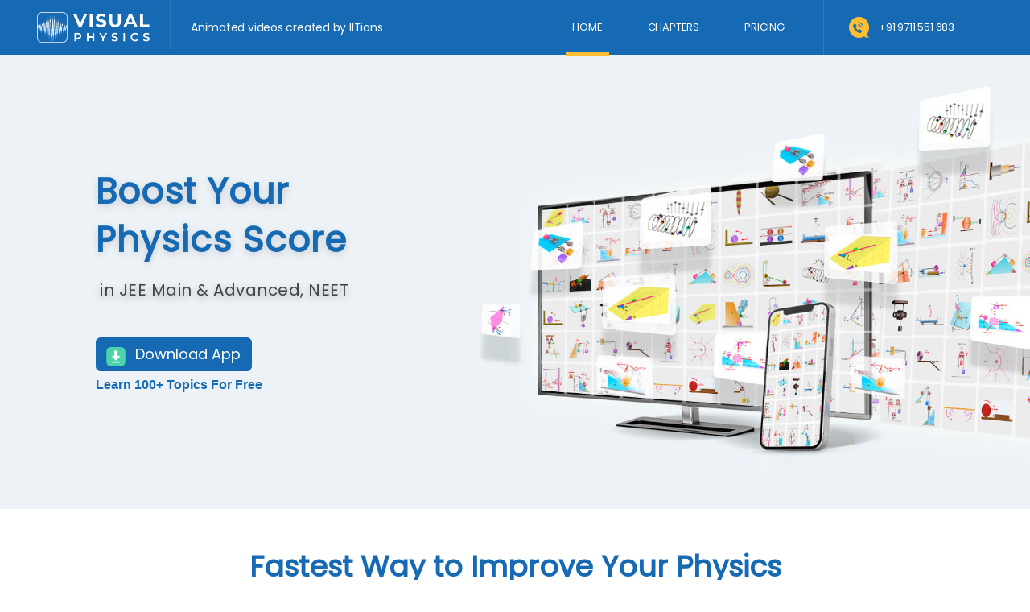

--- FILE ---
content_type: text/html; charset=UTF-8
request_url: https://www.visualphysics.in/
body_size: 13469
content:
<!DOCTYPE html>
<html lang="en">
<head><meta http-equiv="Content-Type" content="text/html; charset=utf-8">
  <!-- <title>Visual Physics</title> -->
<meta name="yandex-verification" content="80e81ed2a846bedc" />
	<meta name="msvalidate.01" content="C501C6FAC4298B8ADBE95635DC5D4F97" />
		<meta name="viewport" content="width=device-width, initial-scale=1">
    <script src="https://websdk.getsocial.im/sdk.min.js"></script>
    <script>
    var getSocial = new GetSocialSDK({appId: "6b6cZsP800B5"});
    </script>


	<title>Physics video lectures for IIT JEE Main & Advanced / NEET</title>
    <meta name="robots" content="index, follow">
    <meta name="keywords" content="Best video cours  for iit jee,iit jee physics, best study material for iit jee, rotational mechanics iit jee video lectures, iit jee online video lectures free"  />
    <meta name="description" content="A comprehensive video lectures course to help you crack JEE / NEET. Master physics concepts with powerful visualisation, practice selected problems and clear your doubts." />
    <meta name="msvalidate.01" content="A7689075F34644A9FF1138E27C883470" />
    <meta name="google-site-verification" content="6mtV4YOnjqSggbqidlBNQYLmGLNxonaAKUTQJ860-p8" />
    <meta property="og:title" content="Visual Physics video lecture for JEE Main & Advanced / NEET">
<meta property="og:description" content="A comprehensive video lecture course to help you crack JEE / NEET. Master physics concepts with powerful visualisation, practice selected problems and clear your doubts.">
<meta name="facebook-domain-verification" content="3czrr6zq0hsducz59zys2zv47okqua" />
<meta property="og:image" content="https://www.visualphysics.in/assets/img/crack-iit-neet-physics.jpg">
<meta property="og:url" content="https://www.visualphysics.in/assets/img/crack-iit-neet-physics.jpg">
<meta name="twitter:card" content="https://www.visualphysics.in/assets/img/crack-iit-neet-physics.jpg">

<meta name="ahrefs-site-verification" content="572918367d7f4797f0b3ca13ac7bc5d8009715579c4e9f7911142bfd7514cb21">

<script type="application/ld+json">
{
  "@context": "https://schema.org",
  "@type": "Iit Jee Physics",
  "name": "Visual Physics",
  "url": "https://www.visualphysics.in",
  "logo": "https://www.visualphysics.in/assets/img/logo-pc.png",
  "alternateName": "Visual Physics",
  "sameAs": [
    "https://www.youtube.com/user/Visueaz"
  ],
  "contactPoint": [
    {
      "@type": "ContactPoint",
      "telephone": "+91 99990221287",
      "contactType": "customer service",
      "email": "team@visualphysics.in",
      "areaServed": "IN",
      "availableLanguage": [
        "en",
        "hi"
      ]
    }
  ]
}
</script>

<script type="application/ld+json">
    {
      "@context": "https://schema.org",
      "@type": "SoftwareApplication",
      "name": "Visual Physics: IIT JEE, NEET",
      "operatingSystem": "ANDROID, IOS, WINDOWS 10, WINDOWS 11 ",
      "applicationCategory": "EducationalApplication",
      "aggregateRating": {
        "@type": "AggregateRating",
        "ratingValue": "4.4",
        "ratingCount": "124400"
      }
      
      }
    }
    </script>

<script type="application/ld+json">
{
  "@context": "https://schema.org",
  "@type": "Course",
  "name": "Animated Physics videos course for IIT JEE / NEET",
  "description": "Visual Physics is an online animated video course for Physics in Classes 11th, 12th, and preparation for IIT JEE and NEET exams.",
  "provider": {
    "@type": "Organization",
    "name": "Visual Physics",
    "sameAs": "https://www.visualphysics.in/"
  },
  "offers": [
    {
      "@type": "Offer",
      "category": "Paid",
      "priceCurrency": "INR",
      "price": 39
    }
  ],
  "hasCourseInstance": [
    {
      "@type": "CourseInstance",
      "courseMode": "Online",
      "location": "Online",
      "courseSchedule": {
        "@type": "Schedule",
        "repeatCount": 6,
        "repeatFrequency": "Weekly"
      }
    }
  ]
}
</script>
  <!-- Analytics/GTM Codes/facebook -->

<!-- Google Tag Manager -->
<script>(function(w,d,s,l,i){w[l]=w[l]||[];w[l].push({'gtm.start':
new Date().getTime(),event:'gtm.js'});var f=d.getElementsByTagName(s)[0],
j=d.createElement(s),dl=l!='dataLayer'?'&l='+l:'';j.async=true;j.src=
'https://www.googletagmanager.com/gtm.js?id='+i+dl;f.parentNode.insertBefore(j,f);
})(window,document,'script','dataLayer','GTM-KK2BPTR');</script>
<!-- End Google Tag Manager -->

<!-- Google tag (gtag.js) -->
<script async src="https://www.googletagmanager.com/gtag/js?id=G-D1CB2NNN65">
</script>
<script>
  window.dataLayer = window.dataLayer || [];
  function gtag(){dataLayer.push(arguments);}
  gtag('js', new Date());

  gtag('config', 'G-D1CB2NNN65');
</script>

<!-- Event snippet for App-Install-Button-Click conversion page
In your html page, add the snippet and call gtag_report_conversion when someone clicks on the chosen link or button. -->
<script>
function gtag_report_conversion(url) {
  var callback = function () {
    if (typeof(url) != 'undefined') {
      window.location = url;
    }
  };
  gtag('event', 'conversion', {
      'send_to': 'AW-978771976/sOtvCPba8KsYEIjA29ID',
      'event_callback': callback
  });
  return false;
}
</script>





  <link href="https://www.visualphysics.in/images/favicon.ico" rel="shortcut icon" type="image/x-icon"  />
  <!-- <link rel="stylesheet" href="https://cdnjs.cloudflare.com/ajax/libs/font-awesome/4.7.0/css/font-awesome.min.css"> -->
 <!-- <link rel="stylesheet" href="https://www.visualphysics.in/assets/css/bootstrap4.min.css"> -->

<!--  <link rel="stylesheet" href="< ?php echo base_url; ?>assets/css/bootstrap.min.css">-->
  <link rel="stylesheet" href="https://www.visualphysics.in/assets/css/bootstrap.min-slick-slick-theme-v6.css">
<link href='https://fonts.googleapis.com/css?family=Poppins' rel='stylesheet'>
<!--    <link rel="stylesheet" href="https://www.visualphysics.in/assets/css/owl.carousel.min.css">
  <link rel="stylesheet" href="https://www.visualphysics.in/assets/css/owl.theme.default.min.css"> -->
<!--<link rel="stylesheet" href="< ?php echo base_url; ?>assets/css/owl.carousel.theme.css">-->

  <!-- <link rel="stylesheet" href="https://www.visualphysics.in/assets/css/style-old.css"> -->
  <!-- <link rel="stylesheet" href="https://www.visualphysics.in/assets/css/style.css"> -->
<!--  <link rel="stylesheet" href="< ?php echo base_url; ?>assets/css/responsive.css"> -->
<!-- <link rel="stylesheet" href="https://www.visualphysics.in/assets/css/owl.carousel.theme-responsive.css"> -->

<style>
/*Owl Carousel v2.3.3*/
.owl-carousel,.owl-carousel .owl-item{-webkit-tap-highlight-color:transparent;position:relative}.owl-carousel{display:none;width:100%;z-index:1}.owl-carousel .owl-stage{position:relative;-ms-touch-action:pan-Y;touch-action:manipulation;-moz-backface-visibility:hidden}.owl-carousel .owl-stage:after{content:".";display:block;clear:both;visibility:hidden;line-height:0;height:0}.owl-carousel .owl-stage-outer{position:relative;overflow:hidden;-webkit-transform:translate3d(0,0,0)}.owl-carousel .owl-item,.owl-carousel .owl-wrapper{-webkit-backface-visibility:hidden;-moz-backface-visibility:hidden;-ms-backface-visibility:hidden;-webkit-transform:translate3d(0,0,0);-moz-transform:translate3d(0,0,0);-ms-transform:translate3d(0,0,0)}.owl-carousel .owl-item{min-height:1px;float:left;-webkit-backface-visibility:hidden;-webkit-touch-callout:none}.owl-carousel .owl-item img{display:block;width:100%}.owl-carousel .owl-dots.disabled,.owl-carousel .owl-nav.disabled{display:none}.no-js .owl-carousel,.owl-carousel.owl-loaded{display:block}.owl-carousel .owl-dot,.owl-carousel .owl-nav .owl-next,.owl-carousel .owl-nav .owl-prev{cursor:pointer;-webkit-user-select:none;-khtml-user-select:none;-moz-user-select:none;-ms-user-select:none;user-select:none}.owl-carousel .owl-nav button.owl-next,.owl-carousel .owl-nav button.owl-prev,.owl-carousel button.owl-dot{background:0 0;color:inherit;border:none;padding:0!important;font:inherit}.owl-carousel.owl-loading{opacity:0;display:block}.owl-carousel.owl-hidden{opacity:0}.owl-carousel.owl-refresh .owl-item{visibility:hidden}.owl-carousel.owl-drag .owl-item{-ms-touch-action:auto;touch-action:auto;-webkit-user-select:none;-moz-user-select:none;-ms-user-select:none;user-select:none}.owl-carousel.owl-grab{cursor:move;cursor:grab}.owl-carousel.owl-rtl{direction:rtl}.owl-carousel.owl-rtl .owl-item{float:right}.owl-carousel .animated{animation-duration:1s;animation-fill-mode:both}.owl-carousel .owl-animated-in{z-index:0}.owl-carousel .owl-animated-out{z-index:1}.owl-carousel .fadeOut{animation-name:fadeOut}@keyframes fadeOut{0%{opacity:1}100%{opacity:0}}.owl-height{transition:height .5s ease-in-out}.owl-carousel .owl-item .owl-lazy{opacity:0;transition:opacity .4s ease}.owl-carousel .owl-item img.owl-lazy{transform-style:preserve-3d}.owl-carousel .owl-video-wrapper{position:relative;height:100%;background:#000}.owl-carousel .owl-video-play-icon{position:absolute;height:80px;width:80px;left:50%;top:50%;margin-left:-40px;margin-top:-40px;background:url(owl.video.play.png) no-repeat;cursor:pointer;z-index:1;-webkit-backface-visibility:hidden;transition:transform .1s ease}.owl-carousel .owl-video-play-icon:hover{-ms-transform:scale(1.3,1.3);transform:scale(1.3,1.3)}.owl-carousel .owl-video-playing .owl-video-play-icon,.owl-carousel .owl-video-playing .owl-video-tn{display:none}.owl-carousel .owl-video-tn{opacity:0;height:100%;background-position:center center;background-repeat:no-repeat;background-size:contain;transition:opacity .4s ease}.owl-carousel .owl-video-frame{position:relative;z-index:1;height:100%;width:100%}

/*owl.theme.default.min.css*/
.owl-theme .owl-dots,.owl-theme .owl-nav{text-align:center;-webkit-tap-highlight-color:transparent}.owl-theme .owl-nav{margin-top:10px}.owl-theme .owl-nav [class*=owl-]{color:#FFF;font-size:14px;margin:5px;padding:4px 7px;background:#D6D6D6;display:inline-block;cursor:pointer;border-radius:3px}.owl-theme .owl-nav [class*=owl-]:hover{background:#869791;color:#FFF;text-decoration:none}.owl-theme .owl-nav .disabled{opacity:.5;cursor:default}.owl-theme .owl-nav.disabled+.owl-dots{margin-top:10px}.owl-theme .owl-dots .owl-dot{display:inline-block;zoom:1}.owl-theme .owl-dots .owl-dot span{width:10px;height:10px;margin:5px 7px;background:#D6D6D6;display:block;-webkit-backface-visibility:visible;transition:opacity .2s ease;border-radius:30px}.owl-theme .owl-dots .owl-dot.active span,.owl-theme .owl-dots .owl-dot:hover span{background:#869791}


}
/*responsive.css*/
@media only screen and (max-device-width : 1025px){
	.teach .faqs-div {
	    width: 75%;
	    left: 12.5%;
	}
	.why-visual .tile img{
	  width: 40%;
	  margin-top: 0px;
	  margin-bottom: 0px;
	}
	.why-visual .tile p {
	    font-size: 14px;
	}
	.why-visual .tile{
		padding: 26px;
	}
	.dashboard-div .sidebar-div ul li a {
	    padding: 15px 15px;
	    font-size: 14px;
	}
	.dashboard-div .sidebar-div ul li a i {
	    font-size: 14px;
	}

	.dashboard-div .main-div .head p{
		font-size: 25px;
	}
}

@media only screen and (max-device-width : 768px){
	.teach .faqs-div {
	    width: 90%;
	    left: 5%;
	}
	.why-visual .content-div , .practice .content-div {
	    margin-top: 50px;
	    margin-bottom: 50px;
	    padding-right: 0px;
	}
	.why-visual .tile p {
	    font-size: 18px;
	}
	.why-visual .tile{
		padding: 30px;
	}
	.doubts-support .content-div {
	    margin-top: 50px;
	    margin-bottom: 50px;
	    padding-left: 0px;
	}
	.doubts-support img , .practice img {
	    width: 70%;
	    margin-left: 15%;
	}
	.doubts-support .show-in-small{
	  display: block;
	}
	.doubts-support .hide-in-small{
	  display: none;
	}
	.media-type2 .cart-div {
	    background: #f6f8fb;
	    border: 1px solid #d9ecf4;
	    padding: 24px 10px;
	}
	.course-overview .close-popup { text-align: center;  }
	.payments .payment-method-tab{
		min-height: 184px;
	}
	.payments .payment-method-tab h5{
		font-size: 18px;
	}
}

@media only screen and (max-width: 767px){
	.dashboard-div .main{
		display: block;
	}

	.dashboard-div .main .main-body{
		height: auto;
		overflow: hidden;
	}

	.dashboard-div .main-div, .dashboard-div .sidebar-div{
		width:100%;
	}
	.dashboard-div .sidebar-div .info{
		padding-top: 20px;
	}
	.dashboard-div .sidebar-div ul{
		overflow: hidden;
		padding-bottom: 20px;
	}
	.dashboard-div .sidebar-div ul li{
		width: 50%;
		float: left;
		text-align: center;
	}

	.dashboard-div .sidebar-div ul li a{
		font-size: 12px;
		padding: 5px 10px;
		display: block;
	}
	.dashboard-div .sidebar-div ul li a i{
		display: none;
	}

	.dashboard-div .sidebar-div .info img {
	    width: 65px;
	    margin-bottom: 15px;
	}
	.dashboard-div .sidebar-div .info p {
	    color: #fff;
	    font-size: 14px;
	}
	.dashboard-div .main-div .head p{
		font-size: 20px;
	}
}

@media only screen and (max-device-width : 610px){
	.media-type2 .image{
		margin-bottom: 20px;
	}
}
@media only screen and (max-device-width : 580px){
	.banner img {
       width: 100%;
       margin: 40px 0;
    }

	.desk-nav{
		display: none;
	}
	.header .navbar .navbar-toggle {
	    display: block;
	}
	.payments .payment-method-tab{
		min-height: auto;
	}
	.policies h2{
	  font-size: 25px;
	}

	.policies h3{
	  font-size: 20px;
	}

	.policies h4{
	  font-size: 16px;
	}

	.policies p , .policies ul li {
	  font-size: 14px;
	}

	.footer .subscribe .btn-dflt {
	    left: 0;
	    width: 100%;
	    margin-top: 20px;
	}

	.why-visual .tile p {
	    font-size: 16px;
	}
	.why-visual .tile{
		padding: 15px 10px;
		position: static !important;
		margin: 20px 0;
		display: inline-block;
		width: 100%;
	}

	/*body{
		padding-top: 40px;
	}*/

	.media-type2 .image{
		margin-bottom: 20px;
	}

	.media-type2 .cart-div{
		margin-bottom: 15px;
	}

	.banner .banner-text h3 {
	    font-size: 30px;
	}
	.banner .banner-text {
	    margin-top: 70px;
	}
	.banner .banner-text p {
	    font-size: 18px;
	}
	.heading-type1 span , .heading-dark span {
	    font-size: 25px;
	}

	.heading-type2 {
	    font-size: 25px;
	}
	.heading-type2 span {
	    font-size: 25px;
	    text-align:center;
	}
		.heading-type3 {
	    font-size: 25px;
	}
	.heading-type3 span {
	    font-size: 25px;
	    text-align:center;
	}
	.teach .faqs-div {
	    padding: 15px 15px;
	}
	.teach .faqs-div p {
	    font-size: 16px;
        text-align: center;
    	margin: 10px 0;
	}
	.btn-type1 , .btn-dflt , .btn-type2 {
	    padding: 7px 20px;

	    font-size: 13px;
	}
	.header .navbar .navbar-nav li a {
	    line-height: 24px;
	}
	.header .navbar #myNavbar{
		position: absolute;
		width: 100%;
		left: 0;
		top:40px;
	    background: linear-gradient(to right,#1387d8 40%,#6b8cd1 60%);
	    -moz-background: linear-gradient(to right,#1387d8 40%,#6b8cd1 60%);
	    -ms-background: linear-gradient(to right,#1387d8 40%,#6b8cd1 60%);
	    -webkit-background: linear-gradient(to right,#1387d8 40%,#6b8cd1 60%);
	}
	.lg-padding {
	    padding: 50px 0;
	}
	.sec-padding {
	    padding: 40px 0;
	}
	.footer .footer-bottom ul {
	    text-align: center;
	}
	.footer .footer-bottom p {
	    margin-bottom: 10px;
	    margin-top: 0px;
	    text-align: center;
	}
	.videos .media-item .image {
	    margin-bottom: 20px;
	}
	.banner-common h2 {
	    font-size: 25px;
	}
	.reflection .dropdown .dropdown-menu {
	    width: 300px;
	    overflow: visible;
	}
	.reflection {
	    padding:50px 0 20px;
	}
	.shipping-address , .payments {
		padding: 50px 0;
	}
	.reflection .video-div iframe {
	  min-height: 275px;
	}
	#video-modal .modal-dialog {
	    margin-top: 24vh;
	    padding: 0 10px;
	}
	#video-modal iframe {
	    min-height: 50vh;
	}
	#video-modal .close{
		right: 0;
		top:0;
	}

	.videos .btn-type2,.videos .btn-type3 {
		width: 100%;
		margin-bottom: 15px;
	}
	.videos .problems {
	    margin-left: 0px;
	}

	.custom-alert{
	  left:10%;
	  width: 80%;
  }
  .doubts-support img {
	    width: 90%;
	    margin-left: 0%;
	}
  .comleft {
      width: 100%;
      padding:2%;
      margin: 2% auto;
      float: none;
  }
  .comright {
      width: 100%;
      padding:2%;
      margin: 2% auto;
      float: none;
  }
}
@media only screen and (max-device-width : 368px){
	.heading-type1 span::before {
  height: 2px;
  width: 100%;
  left: 25%;
  bottom: -20px;
  position: absolute;
}
}
</style>

<!--   <link rel="stylesheet" href="< ?php echo base_url; ?>assets/css/slick.css">
  <link rel="stylesheet" href="< ?php echo base_url; ?>assets/css/slick-theme.css">
-->
<!--  <link rel="stylesheet" href="< ?php echo base_url; ?>assets/css/slick-slick-theme.css">-->




  <!-- <link rel="stylesheet" href="https://use.fontawesome.com/releases/v5.8.1/css/all.css" > -->

<!--  <link rel="stylesheet" href="https://use.fontawesome.com/releases/v5.8.1/css/all.css" media="print" onload="this.media='all'">
  <noscript><link rel="stylesheet" href="https://use.fontawesome.com/releases/v5.8.1/css/all.css" ></noscript>-->


<!-- <link href="https://fonts.googleapis.com/css?family=Rubik:300,300i,400,400i,500,500i,700,700i&display=swap" rel="stylesheet">
<link href="https://fonts.googleapis.com/css?family=Montserrat:100,100i,200,200i,300,300i,400,400i,500,500i,600,600i,700&display=swap" rel="stylesheet">
<link href="https://fonts.googleapis.com/css?family=Roboto:100,100i,300,300i,400,400i,500,500i,700,700i&display=swap" rel="stylesheet">
-->

<!--<link rel="stylesheet" href="https://fonts.googleapis.com/css?family=Rubik:300,300i,400,400i,500,500i,700,700i&display=swap" media="print" onload="this.media='all'">
<noscript><link href="https://fonts.googleapis.com/css?family=Rubik:300,300i,400,400i,500,500i,700,700i&display=swap" rel="stylesheet"></noscript>

<link rel="stylesheet" href="https://fonts.googleapis.com/css?family=Montserrat:100,100i,200,200i,300,300i,400,400i,500,500i,600,600i,700&display=swap" media="print" onload="this.media='all'">
<noscript>	<link href="https://fonts.googleapis.com/css?family=Montserrat:100,100i,200,200i,300,300i,400,400i,500,500i,600,600i,700&display=swap" rel="stylesheet"></noscript>

<link rel="stylesheet" href="https://fonts.googleapis.com/css?family=Roboto:100,100i,300,300i,400,400i,500,500i,700,700i&display=swap" media="print" onload="this.media='all'">
<noscript>	<link href="https://fonts.googleapis.com/css?family=Roboto:100,100i,300,300i,400,400i,500,500i,700,700i&display=swap" rel="stylesheet"></noscript>-->



<!-- 	<link href="https://vjs.zencdn.net/7.7.5/video-js.css" rel="stylesheet" /> -->
  <!--  <link rel="stylesheet" href="https://vjs.zencdn.net/7.7.5/video-js.css" media="print" onload="this.media='all'"> -->
<!--<noscript><link href="https://vjs.zencdn.net/7.7.5/video-js.css" rel="stylesheet" /></noscript> -->

<!--</script>-->
<link rel="stylesheet" href="https://cdn.plyr.io/3.6.8/plyr.css" />

<script src="https://www.visualphysics.in/js/jquery.min.js"></script>

<!--<script src="https://vjs.zencdn.net/ie8/1.1.2/videojs-ie8.min.js" defer ></script>-->

</head><body>
    <!--GTM Body tags/others-->

<!-- Google Tag Manager (noscript) -->
<noscript><iframe src="https://www.googletagmanager.com/ns.html?id=GTM-KK2BPTR"
height="0" width="0" style="display:none;visibility:hidden"></iframe></noscript>
<!-- End Google Tag Manager (noscript) -->

<div class="page-wraper">
	<nav class="navbar navbar-expand-lg navbar-light bg-light">
		<div class="container-fluid">
		  <a class="navbar-brand desktop" href="https://www.visualphysics.in/"><img src="https://www.visualphysics.in/assets/img/logo-pc.png" alt="Visual Physics  - JEE, NEET"></a>
			<a class="navbar-brand mobile" href="https://www.visualphysics.in/"><img src="https://www.visualphysics.in/assets/img/logo-mob.png" alt=" Visual Physics  - JEE, NEET"></a>
		  <!-- <button class="navbar-toggler" type="button" data-toggle="collapse" data-target="#navbarSupportedContent" aria-controls="navbarSupportedContent" aria-expanded="false" aria-label="Toggle navigation">
			<span class="navbar-toggler-icon"></span>
		  </button> -->
		 <button class="navbar-toggler" type="button" data-toggle="collapse" data-target="#navbarSupportedContent" aria-controls="navbarSupportedContent" aria-expanded="false" aria-label="Toggle navigation">
							<span class="navbar-toggler-icon"></span>
						</button>
		  <div class="collapse navbar-collapse" id="navbarSupportedContent">
			<ul class="navbar-nav mr-auto">
			  <li class="nav-item ">
				<h2>Animated videos created by IITians</h2>
			  </li>
			</ul>
			<ul class="navbar-nav ml-auto">
			  <li class="nav-item active">
				<a class="nav-link " href="https://www.visualphysics.in/">Home<span class="sr-only">(current)</span></a>
			  </li>
			  <li class="nav-item ">
				<a class="nav-link " href="https://www.visualphysics.in/jee-neet-physics/">Chapters</a>
			  </li>
			  <li class="nav-item ">
				<a class="nav-link" href="https://www.visualphysics.in/pricing">Pricing</a>
			  </li>
			 <li class="nav-item phone-icon">
				<a class="nav-link" href="https://wa.me/919711551683?text=Hi%21%20I%20have%20some%20queries%20regarding%20Visual%20Physics."><span><img src="https://www.visualphysics.in/assets/img/call.png"alt="Visual-Physics-phone-icon"></span>+91 9711 551 683</a>
			  </li>
			</ul>
		  </div>
		</div>
	</nav>
</div>	<div class="banner">
		<div class="container-fluid">
			<div class="row">
				<div class="col-md-12">
					<div class="follow-banner">
						<!--	<h1><span style="color:#444444;">Take Your </span>Physics<br><span style="color:#444444;">to the</span> Next Level</h1> -->
							<h1>Boost Your<br>Physics Score</h1>
						    <!-- <h1>Crack IIT JEE/NEET Physics</h1> -->
                        <h2><span>in JEE Main &amp; Advanced, NEET</span></h2>
						 
                        <div class="desktop"><span></span><a onclick="return gtag_report_conversion('#start-free');" href="#start-free" target="_blank"><button type="button" class="btn btn-warning yellow"><img src="https://www.visualphysics.in/assets/img/download-icon.png" alt="Download Visual Physics app">Download App</button></a><span class="btn-sub-text">Learn 100+ Topics For Free</span>  </div>        
                        
                        
					</div>
                    
				</div>
			</div>
			<div class="row">
				<div class="col-md-12">
					<div class="plyr__video-embed mobile" id="player">
	  <iframe
	    src="https://www.youtube.com/embed/OXwRy3uiYtQ?origin=https://plyr.io&amp;iv_load_policy=3&amp;modestbranding=1&amp;playsinline=1&amp;showinfo=0&amp;rel=0&amp;enablejsapi=1"
	    allowfullscreen
	    allowtransparency
	    allow="autoplay"
	  ></iframe>
	</div>            

				</div>
			</div>
            
            <div class="row"> <div class="col-md-12"> <div class="first-dwnld mobile"> <a onclick="return gtag_report_conversion('#start-free');" href="#start-free" target="_blank"><button type="button" class="btn btn-warning yellow"><img src="https://www.visualphysics.in/assets/img/download-icon.png" alt="Download Visual Physics app">Download App</button></a><span class="btn-sub-text">Learn 100+ Topics For Free</span>  </div>  </div> </div>
            
            
            
            

		</div>
	</div>
	<div class="complete-banner">
		<div class="container-fluid">
			<div class="row">
        <div class="col-md-12">
				<h2>Fastest Way to Improve Your Physics</h2>
			<!--<h4>Physics is not tough. You are just learning it the way, which is not working for you.</h4>-->
			</div>
		</div>
			<div class="row">
				<div class="col-md-12">
					<ul>
						<img src="assets/img/pointer-5.png" alt="Visual-Physics-web-icon1"> 
						<li>	
							<h2>Crystal-clear Concepts</h2>
							<p>Get the concepts right with 500+ short videos with powerful visualisation and in-depth discussion, in the shortest time possible.</p>
							<p>Understand what you have missed in class and books.</p>
						</li>
						<img src="assets/img/pointer-9.png" alt="Visual-Physics-web-icon2">
						<li>
							
							<h2>Challenge Your Understanding</h2>
							<p>Basic yet hard-hitting questions to test if you have got it right.</p>
							<p>Clear your misconceptions and fill those conceptual gaps which you realise very late.</p>
						</li>
						
				
					</ul>
				</div>

				<div class="col-md-12">
					<ul>
						<img src="assets/img/pointer-7.png" alt="Visual-Physics-web-icon3">
						<li>
							
							<h2>Master Problem Solving</h2>
							<p>Learn where to apply which concept, one step at a time with 4500+ structured practice problems with increasing difficulty level.</p>
							<p>First, learn to solve simple questions of various types, then use that into solving mixed and complex questions.</p>
						</li>
						<img src="assets/img/pointer-10.png" alt="Visual-Physics-web-icon3">
						<li>
							
							<h2>Ask All Your Doubts</h2>
							<p>You will be able to solve 95% of questions from any book or coaching module, once you complete the chapter with visual physics.</p>
							<p>For the Rest, we can help via Support Chat, and we will explain what you missed.</p>
						</li>
					</ul>
				</div>
			</div>
		</div>
	</div>
	<div class="why-read-banner">
		<div class="container-fluid">
			<div class="row">
				<div class="col-md-5">
					<div class="more-text">
                        <h2><q>Your understanding will never be complete without visualisation.<br><br> <span>And once you visualise a concept, you will never forget it!</span></q></h2>
                        
				
					</div>
				</div>
				<div class="col-md-7">
					<section class="center2 slider">
					
					<div class="more-video2">
							

							<video id="player1" class="js-player" controls crossorigin playsinline poster="assets/img/jee-advanced-2016-rotation-question.png">
  <source src="assets/video/jee-advanced-2016-rotation-question.mp4" type="video/mp4" />
	</video>
						</div>
					
					
					
						<div class="more-video2">
							<video id="player2" class="js-player" controls crossorigin playsinline poster="assets/img/electromagnetism-poster.jpg">
  <source src="assets/video/electromagnetism.mp4" type="video/mp4" />
</video>

						</div>
						<div class="more-video2">
							<video id="player3" class="js-player" controls crossorigin playsinline poster="assets/img/refraction-poster.jpg">
	  <source src="assets/video/refraction-of-light.mp4" type="video/mp4" />
		          </video>
					
						</div>
						
					</section>
				</div>
			</div>
		</div>
	</div> 
        
	<div class="complete-banner">
		<div class="container-fluid">
			<div class="row">
        <div class="col-md-12">
            <h4>Visual Physics is not just about videos, it's much more.</h4>
				<h2><span style="color:#444444;">Experience The </span>Structured Learning</h2>
			</div>
		</div>
			<div class="row">
        <div class="col-md-12">
					<div class="video-form desktop">
						<img src="assets/img/str-learn-pc.png" alt="Visual-Physics-app">
					</div>
					<div class="video-form mobile">
						<img src="assets/img/str-learn-mo.png" alt="Visual-Physics-app">
					</div>
			</div>
		</div>

	</div>
</div>
	<div class="Best-Sellers">
		<div class="container-fluid">
			<div class="row">
				<div class="col-md-4">
					<div class="reviews-box">
						<h4>Testimonials</h4>
						<h5>What Our Students<br> Say.</h5>
						<!--<h6>Hear it form the students</h6> -->
						<a href="/testimonials"><button type="button" class="btn btn-success yello2">See All</button></a>
					</div>
				</div>
				<div class="col-md-8">
					<section class="center slider">
						<div class="MacBook-box">
							<!-- <div class="aero-img">
								<img src="assets/img/aero.png">
							</div> -->
							<p>When I first checked out the NLYTN videos, my first perception was that these will have some basic animations and concepts of CBSE 12th level as others. But I was surprisingly wrong, as I started watching more and more of NLYTN sample videos and found that they have really dealt the concepts of JEE advanced level and that too in a very interesting and efficient way  like some thermodynamics and pure rolling motion. Thanks to Nlytn that I completed physics much before advanced exam and making me confident enough for JEE ADVANCED.</p>
							<div class="blu-border"></div>
							<div class="utsava-nave">
								<img class="mylazy" data-dt="https://www.nlytn.in/images/shashank-mishra.jpg" alt="IIT JEE/NEET 2020 physics">
								<div class="utsava-text">
									<h2>Shashank Mishra</h2>
									<span>JEE Adv 2016, AIR - 4024, IIT Kgp</span>
								</div>
							</div>
						</div>
						<div class="MacBook-box">
							<!-- <div class="aero-img">
								<img src="assets/img/aero.png">
							</div> -->
							<p>A must buy material for all those who want to learn the concepts rather than just learning the formulas in physics. Explains all the concepts in a lucid manner, contains enough numericals to make anyone grasp the concepts from the basics. Kudos to the team of Visual Physics.</p>
							<div class="blu-border"></div>
							<div class="utsava-nave">
								<img class="mylazy" data-dt="https://www.nlytn.in/images/visual-physics-review-manoj.png">
								<div class="utsava-text">
									<h2>Manoj Kumar Biswal</h2>
									<span>JEE Adv 2016, AIR - 6977</span>
								</div>
							</div>
						</div>
						<div class="MacBook-box">
							<p>This is best course to learn Physics. I used the course for 2 years, as my regular coaching was not helpful for physics. I was able to score 99.58 and 99.37 percentile in NEET and AIIMS respectively due to this awesome course only.</p>
							<div class="blu-border"></div>
							<div class="utsava-nave">
								<img class="mylazy" data-dt="assets/img/shyam.jpg" alt="iit jee video lecture" style="max-width:20%;">
								<div class="utsava-text">
									<h2>Shyam Chaitnya</h2>
									<span>AIIMS '19 - 1934, NEET '19 - 4165</span>
								</div>
							</div>
						</div>
						<div class="MacBook-box">
							<p>This app is really helpful and different. I mean they teach things(that may be simple yet intuitive) that are written in no textbook which only an intelligent teacher can tell you.The points which we can easily misunderstand are clearly put emphasis on.If a person feel disinterested about a topic they can watch from here(it captures my curiosity so much) and after watching they will surely love that topic. The videos teach the way it is taught in good JEE coachings.</p>
							<div class="blu-border"></div>
							<div class="utsava-nave">
								<img class="mylazy" data-dt="https://lh3.googleusercontent.com/a-/AAuE7mCZBOdbIRouPTO3lD7gkL7IoH4zU7jm6RplDLvtEg=s48-c">
								<div class="utsava-text">
									<h2>Mady Goyal</h2>
									<span>App User</span>
								</div>
							</div>
						</div>
						<div class="MacBook-box">
							<p>To all students preparing for JEE and physics enthusiasts, if you want to learn physics through powerful visualisation, you should definitely try visual physics. They have designed the lectures and problems really magnificently. The pricing is very less. I really urge people to try it. I have really learnt a lot from this. Go for it without any doubts.</p>
							<div class="blu-border"></div>
							<div class="utsava-nave">
								<img class="mylazy" data-dt="https://lh3.googleusercontent.com/a-/AAuE7mDNEOKbD_GU-ZqcONq_Qi_gq7GfnsYDpglaD3nccw=s48-">
								<div class="utsava-text">
									<h2>Adityam Rai</h2>
									<span>App User</span>
								</div>
							</div>
						</div>
					</section>
				</div>
				<div class="col-md-1">
				</div>
			</div>
		</div>
	</div>
	<div class="start-free" id="start-free">
		<div class="container-fluid">
			<div class="row">
				<div class="col-md-6">
                    <div class="free-text">
					<h2>Learn 100+ Topics for Free.</h2>
					<!--<h3>of Complete Course.</h3> -->
				<h4>First few topics of each chapter are available for free in the app.<br>Try them to see how it enhances your learning.</h4>
				<!--	<div class="play-img">
						<a id="setPlayStoreUrl" href="#" target="_blank"><img src="assets/img/play-store.png" alt="google-play-store-link"></a>
						<a id="setAppStoreUrl" href="https://apps.apple.com/app/apple-store/id1618428816?pt=124155227&ct=website-home-page&mt=8" target="_blank"><img src="assets/img/app-store.png" alt="google-play-store-link"></a>
			 	</div> -->
                   <div id="download-btn-group" class="play-img" style="display: none;">
    <a id="setPlayStoreUrl" onclick="return gtag_report_conversion('https://play.google.com/store/apps/details?id=com.visualphysics&amp;referrer=utm_source%3Dwebsite%26utm_medium%3Dweb-home-page');" href="https://play.google.com/store/apps/details?id=com.visualphysics&amp;referrer=utm_source%3Dwebsite%26utm_medium%3Dweb-home-page" class="" target="_blank"><img src="assets/img/play-store.png" alt="google-play-store-link"></a>
    <a id="setWindowsStoreUrl" onclick="return gtag_report_conversion('https://apps.microsoft.com/store/detail/visual-physics/9P5QB94CG8N8?hl=en-in&gl=in&rtc=1');" href="https://apps.microsoft.com/store/detail/visual-physics/9P5QB94CG8N8?hl=en-in&gl=in&rtc=1" class=""><img src="assets/img/microsoft-store.png" alt="microsoft-store-link"></a>                                
    <a id="setAppStoreUrl" onclick="return gtag_report_conversion('https://apps.apple.com/app/apple-store/id1618428816?pt=124155227&amp;ct=website-home-page&amp;mt=8');" href="https://apps.apple.com/app/apple-store/id1618428816?pt=124155227&amp;ct=website-home-page&amp;mt=8" class="" target="_blank"><img src="assets/img/app-store.png" alt="google-play-store-link"></a>
                                
    <!-- Dropdown button with links to download for all operating systems -->
  <div id="all-download-btn-group" class="btn-dropdown" style="display: none;">
    <button class="btn btn-primary btn-download dropdown-toggle yellow" type="button" data-toggle="dropdown" aria-haspopup="true" aria-expanded="false">Download App</button>
    <div class="dropdown-menu" aria-labelledby="download-btn">
      <a class="dropdown-item" onclick="return gtag_report_conversion('https://apps.microsoft.com/store/detail/visual-physics/9P5QB94CG8N8?hl=en-in&gl=in&rtc=1');" href="https://apps.microsoft.com/store/detail/visual-physics/9P5QB94CG8N8?hl=en-in&gl=in&rtc=1" target="_blank">Download for Windows</a>
      <a class="dropdown-item" onclick="return gtag_report_conversion('https://apps.apple.com/app/apple-store/id1618428816?pt=124155227&amp;ct=website-home-page&amp;mt=8');" href="https://apps.apple.com/app/apple-store/id1618428816?pt=124155227&amp;ct=website-home-page&amp;mt=8" target="_blank">Download for iOS</a>
      <a class="dropdown-item" onclick="return gtag_report_conversion('https://play.google.com/store/apps/details?id=com.visualphysics&amp;referrer=utm_source%3Dwebsite%26utm_medium%3Dweb-home-page');" href="https://play.google.com/store/apps/details?id=com.visualphysics&amp;referrer=utm_source%3Dwebsite%26utm_medium%3Dweb-home-page" target="_blank">Download for Android</a>
    </div>
  </div>
                                  
  </div>     
                        
                        
                </div>    
				</div>
				<div class="col-md-6">
					<div class="video-form">
						<img src="assets/img/video-frem1.jpg" alt="Visual-Physics-app">
					</div>
				</div>
			</div>
		</div>
	</div>

	<div class="reason-banner">
		<div class="container-fluid">
			<div class="row">
					<div class="col-md-12">
						<h2>Get The Edge</h2>
					</div>
				</div>

					<div class="corner-box">
						<div class="row">
						<div class="col-md-6" style="">
							<h4>Everybody can understand the basic concepts and can learn to solve the normal questions, but<br><span>that doesn’t make the difference in exams like JEE and NEET.</span></h4>
							<h4><span>What does make a difference</span><br>is to be able to understand tougher topics and make sense of concepts in hybrid questions of different topics.</h4>
						</div>
						<div class="col-md-6" style="border-radius: 5px; padding-bottom: 20px; border: 2px solid #F0F4FD;">
							<h3>This is where <span>Visual Physics</span> will make a difference in your <span>Learning and Rank.</span></h3><br>
							<a href="#start-free" target="_blank"><button type="button" class="btn btn-success yello2"><img src="https://www.visualphysics.in/assets/img/download-icon.png" alt="Download Visual Physics app">Download App</button></a>
						</div>



				</div>
			</div>

				</div>
			</div>



	</div>
<script type="text/javascript">
$(document).on('click', '.iit_jee', function(){
		$(".tab-btns button").removeClass('active');
		$(this).addClass('active');
		$("#pricing-div2").hide();
		$("#pricing-div").show();
	})
	$(document).on('click', '.neet_aiims', function(){
		$(".tab-btns button").removeClass('active');
		$(this).addClass('active');
		$("#pricing-div").hide();
		$("#pricing-div2").show();
	});
</script>




<div class="footer">
		<div class="container-fluid">
			<div class="row">
				<div class="col-md-3">
					<img src="https://www.visualphysics.in/assets/img/logo-pc.png">
					<p>Revolutionary course to crack JEE Main & Advanced and NEET Physics in easiest way possible.</p>
					<ul class="social-mediya">
					    <li><a href="https://www.facebook.com/VisualPhysics/" target="_blank"><i class="fab fa-facebook-f"></i></a></li>
						<li><a href="https://www.instagram.com/visualphysics_" target="_blank"><i class="fab fa-instagram"></i></a></li>
						<li><a href="https://www.youtube.com/user/Visueaz" target="_blank"><i class="fab fa-youtube"></i></a></li>

					</ul>
				</div>
				<div class="col-md-2">
					<h2>Menu</h2>
					<ul class="social-link">
						<li><a href="https://www.visualphysics.in/">Home</a></li>
						<li><a href="https://www.visualphysics.in/jee-neet-physics/">Chapters</a></li>
						<li><a href="https://www.visualphysics.in/pricing">Pricing</a></li>
						<li><a href="https://www.visualphysics.in/about-us">About Us</a></li>
					</ul>
				</div>
				<div class="col-md-2">
					<h2 style="visibility:hidden;">links</h2>
					<ul class="social-link">
						<li><a href="https://www.visualphysics.in/demo">Demo</a></li>
						<li><a href="https://www.visualphysics.in/faqs">FAQs</a></li>
						<li><a href="https://www.visualphysics.in/testimonials">Testimonial</a></li>
						<li><a href="https://www.visualphysics.in/policies">Policies</a></li>
					</ul>
				</div>
			<!--	<div class="col-md-4">
					<h2>Request a Call Back</h2>
					<p>In case, you need to discuss more about Visual Physics.</p>
					<form method="POST" action="inc/subscribers.php">
					<div class="form-sumbit">
						<input id="subscribe" type="text" name="subscribe_no" class="input-dflt" maxlength="15" minlength="10" placeholder="Enter Mobile No." style="color:#555;" required>
						<span id="hint" style="color:red;font-size: 12px;position: absolute;display: none;">Please enter a valid mobile number.</span>
						<input type="hidden" name="subscribe-flag" value="active">
						<button id="subs-btn" type="submit" class="btn">Submit</button>
					</div>
				</div> -->
                  
                <div class="col-md-4">
					<h2>Download App</h2>
					<!-- <p>Android, iOS and Windows (10 &amp; 11)</p> -->
					
					
                        <div id="download-app" class="play-img" style="display: block;">
    <a id="" onclick="return gtag_report_conversion('https://play.google.com/store/apps/details?id=com.visualphysics&amp;referrer=utm_source%3Dwebsite%26utm_medium%3Dweb-home-page');" href="https://play.google.com/store/apps/details?id=com.visualphysics&amp;referrer=utm_source%3Dwebsite%26utm_medium%3Dweb-home-page" class="" target="_blank" style="display: block;"><img src="https://www.visualphysics.in/assets/img/play-store.png" alt="google-play-store-link"></a>
                            
    <a id="" onclick="return gtag_report_conversion('https://apps.microsoft.com/store/detail/visual-physics/9P5QB94CG8N8?hl=en-in&amp;gl=in&amp;rtc=1');" href="https://apps.microsoft.com/store/detail/visual-physics/9P5QB94CG8N8?hl=en-in&amp;gl=in&amp;rtc=1" class="" style="display: block;" target="_blank"><img src="https://www.visualphysics.in/assets/img/microsoft-store.png" alt="microsoft-store-link"></a>                                
    <a id="" onclick="return gtag_report_conversion('https://apps.apple.com/app/apple-store/id1618428816?pt=124155227&amp;ct=website-home-page&amp;mt=8');" href="https://apps.apple.com/app/apple-store/id1618428816?pt=124155227&amp;ct=website-home-page&amp;mt=8" class="" target="_blank" style="display: block;" target="_blank"><img src="https://www.visualphysics.in/assets/img/app-store.png" alt="google-play-store-link"></a>
                                


                                  
  </div>
						
					
				</div>    
                    
                
                    
			</div>
		</div>
	</div>
	<div class="copy-right">
		<span>&#169; Visual Physics</span>
	</div>
</div>
<!-- Bootstrap core JavaScript
    ================================================== -->
    <!-- Placed at the end of the document so the pages load faster -->
<!--       <script src="https://ajax.googleapis.com/ajax/libs/jquery/3.4.1/jquery.min.js"></script>-->
<!--    <script src="js/popper.min.js"></script>
    <script src="js/bootstrap.min.js"></script>
    <script src="js/main.js"></script>-->
    <script src="js/popper-bootstrap-main.js"></script>
    <!-- Just to make our placeholder images work. Don't actually copy the next line! -->
	<script src="js/custom.js"></script>


<!--	AAAAAAAA<script src="js/video-min.js"></script>-->
	<!-- <script src="https://vjs.zencdn.net/7.7.5/video.js"></script> -->
  <script src="./slick/slick-min.js" type="text/javascript" charset="utf-8"></script>
	<script src="https://cdn.plyr.io/3.7.8/plyr.js"></script>
	<script src="https://kit.fontawesome.com/e6f43b5e8e.js" crossorigin="anonymous"></script>

	<script>
//  const player = new Plyr('#player');
//	//https://github.com/sampotts/plyr/#options
//const player = new Plyr("video", { captions: { active: true } });
const players = Array.from(document.querySelectorAll('.js-player')).map(p => new Plyr(p));


// Expose player so it can be used from the console
window.player = player;
</script>

 <script>
    const storeDownloadBtn = document.getElementById("download-btn-group"); 
    const windowsDownloadBtn = document.getElementById("setWindowsStoreUrl");
    const iosDownloadBtn = document.getElementById("setAppStoreUrl");
    const androidDownloadBtn = document.getElementById("setPlayStoreUrl");
    const allDownloadBtnGroup = document.getElementById("all-download-btn-group");

    // Detect the user's operating system and show the appropriate download button
     let userAgent = navigator.appVersion;
    // document.getElementById("greeting").innerHTML = userAgent;
    if (userAgent.includes('Win')) {
      storeDownloadBtn.style.display = "block";    
      windowsDownloadBtn.style.display = "block";
      iosDownloadBtn.style.display = "none";
      androidDownloadBtn.style.display = "none";
    } else if (userAgent.includes('iPhone')) {
      storeDownloadBtn.style.display = "block";      
      iosDownloadBtn.style.display = "block";
      windowsDownloadBtn.style.display = "none";
      androidDownloadBtn.style.display = "none";
    } else if (userAgent.includes('iPad')) {
      storeDownloadBtn.style.display = "block";      
      iosDownloadBtn.style.display = "block";
      windowsDownloadBtn.style.display = "none";
      androidDownloadBtn.style.display = "none";
    } else if (userAgent.includes('Android')) {
      storeDownloadBtn.style.display = "block";      
      androidDownloadBtn.style.display = "block";
      windowsDownloadBtn.style.display = "none";
      iosDownloadBtn.style.display = "none";
    } else {
      storeDownloadBtn.style.display = "block";      
      allDownloadBtnGroup.style.display = "block";
      windowsDownloadBtn.style.display = "none";
      iosDownloadBtn.style.display = "none";
      androidDownloadBtn.style.display = "none";
    }
  </script>



 <script type="text/javascript">



 	$(function () {
 		console.log($(".video_cont").length);
	    $(".video_cont").slice(0, 2).show();
	    $("#loadMore").on('click', function (e) {
	        e.preventDefault();
	        $(".video_cont:hidden").slice(0, 2).slideDown();
	        if ($(".video_cont:hidden").length == 0) {
	            $("#loadMore").text("Finished");
			}
	    });

	});






    $('.center').slick({
	  autoplay:true,
	  dots: false,
	  infinite: true,
	  speed: 300,
	  slidesToShow: 2,
	  slidesToScroll: 1,
	  responsive: [
    {
      breakpoint: 1024,
      settings: {
        slidesToShow: 1,
        slidesToScroll: 1,
        infinite: true,
        dots: true
      }
    },


  ]
});


var slider = $('.center2').slick({
	  autoplay:false,
	  dots: true,
	  infinite: true,
	  speed: 300,
	  slidesToShow: 1,
	  slidesToScroll: 1,
	  responsive: [
    {
      breakpoint: 1024,
      settings: {
        slidesToShow: 1,
        slidesToScroll: 1,
        infinite: true,
        dots: true
      }
    },


  ]
});
/*slider.on('beforeChange', function(event, slick, currentSlide, nextSlide){
		var videoId = $('.slick-current').find("video").attr("id");

    var myPlayer = videojs(videoId);
   	myPlayer.pause();
});*/



	jQuery(document).ready(function(){
		jQuery('#subscribe').keyup(function(){
			//alert(jQuery(this).val());
			if(isNaN(jQuery(this).val())){
				jQuery('#subs-btn').prop('disabled', true);
				jQuery('#subs-btn').css('cursor', 'no-drop');
				jQuery('#hint').show();
			}
			else{
				jQuery('#subs-btn').prop('disabled', false);
				jQuery('#subs-btn').css('cursor', 'pointer');
				jQuery('#hint').hide();
			}
		});
	});



</script>

<script type="text/javascript">

  function getCookie(name) {
  var matches = document.cookie.match(new RegExp(
    "(?:^|; )" + name.replace(/([\.$?*|{}\(\)\[\]\\\/\+^])/g, '\\$1') + "=([^;]*)"
  ));
  return matches ? decodeURIComponent(matches[1]) : undefined;
}

function setPlayStoreUrl() {
	var URL = 'https://play.google.com/store/apps/details?id=com.visualphysics&referrer=';
	var coockieVal = getCookie('__gtm_campaign_url');
	var a = document.getElementById("setPlayStoreUrl");
    // a.href = URL + escape('utm_source%3Dwebsite%26utm_medium%3Dweb-home-page');
    a.href = URL + 'utm_source%3Dwebsite%26utm_medium%3Dweb-home-page';
	if (coockieVal) {
		var UTMReferrer = coockieVal.split('?')[1];
		var encoded1 = UTMReferrer.split("&").join("%26");
		var encoded2 = encoded1.split("=").join("%3d");
		if (UTMReferrer) {
		    a.href = URL + encoded2;
		}
	}
}

window.onload = function() {
 	setPlayStoreUrl();
};

  </script>

<div id='zsiqwidget'></div>
<script type="text/javascript">

var $zoho=$zoho || {};
$zoho.salesiq=$zoho.salesiq||{widgetcode:"8eef6032126702663741ebac46e72f0844d9eaa123b1a87758f52f9a599ae130478632c7453c3ba0951a95e99acaef51",values:{},ready:function(){}};

var d=document;s=d.createElement("script");s.type="text/javascript";s.id="zsiqscript";s.defer=true;s.src="https://salesiq.zoho.com/widget";
t=d.getElementsByTagName("script")[0];t.parentNode.insertBefore(s,t);
//d.write("<div id='zsiqwidget'></div>");

</script>
<script type="text/javascript">
$zoho.salesiq.ready=function(embedinfo)
{
if((window.location.href == "https://www.visualphysics.in/shipping-address.php") || (window.location.href =="https://xyz.visualphysics.in/payment.php") || (window.location.href == "https://www.visualphysics.in/shipping_int.php") || (window.location.href == "https://www.visualphysics.in/payment-int.php"))
{
$zoho.salesiq.floatbutton.visible("hide");
}
}
</script>
<script>


//slider.on('beforeChange', function(event, slick, currentSlide, nextSlide){
		//var videoId = $('.slick-current').find("video").attr("id");
  //  var myPlayer = player(videoId);
   	//myPlayer.pause();
//});
		//});
</script>


<script>
function cc(cs){var s=document.createElement('link');s.rel='stylesheet';s.href=cs;var h=document.getElementsByTagName('head')[0];h.parentNode.insertBefore(s,h);}
!function(e){var t=function(t,o,n){"use strict";var r,a=e.document.getElementsByTagName("script")[0],c=e.document.createElement("script");return"boolean"==typeof o&&(r=n,n=o,o=r),c.src=t,c.async=!n,a.parentNode.insertBefore(c,a),o&&"function"==typeof o&&(c.onload=o),c};"undefined"!=typeof module?module.exports=t:e.loadJS=t}("undefined"!=typeof global?global:this);


window.onload = function(){
//setTimeout("cc('https://fonts.googleapis.com/css?family=Poppins:300,300i,400,400i,500,500i,700,700i&display=swap');",3500);
}

$(".center2").on("beforeChange", function (event, slick, currentSlide, nextSlide) {
	var currentVideoId = 1 + parseInt(currentSlide);
	var nextVideoId = 1 + parseInt(nextSlide);
    // alert(currentVideoId);
    var currentPlayer = document.getElementById('player' + currentVideoId);
   	currentPlayer.pause();
   	var nextPlayer = document.getElementById('player' + nextVideoId);
   	nextPlayer.play();
});

document.addEventListener("DOMContentLoaded", function() {
  var lazyloadImages = document.querySelectorAll("img.mylazy");
  var lazyloadThrottleTimeout;

  function mylazyload () {
    if(lazyloadThrottleTimeout) {
      clearTimeout(lazyloadThrottleTimeout);
    }

    lazyloadThrottleTimeout = setTimeout(function() {
        var scrollTop = window.pageYOffset;
        lazyloadImages.forEach(function(img) {
            if(img.offsetTop < (window.innerHeight + scrollTop)) {
              img.src = img.dataset.dt;
              img.classList.remove('mylazy');
            }
        });
        if(lazyloadImages.length == 0) {
          document.removeEventListener("scroll", mylazyload);
          window.removeEventListener("resize", mylazyload);
          window.removeEventListener("orientationChange", mylazyload);
        }
    }, 20);
  }

  document.addEventListener("scroll", mylazyload);
  window.addEventListener("resize", mylazyload);
  window.addEventListener("orientationChange", mylazyload);
});
</script>

  
  
	


</body>
</html>


--- FILE ---
content_type: text/css
request_url: https://www.visualphysics.in/assets/css/bootstrap.min-slick-slick-theme-v6.css
body_size: 34984
content:
/*Bootstrap v4.0.0 (https://getbootstrap.com)
*/:root{--blue:#007bff;--indigo:#6610f2;--purple:#6f42c1;--pink:#e83e8c;--red:#dc3545;--orange:#fd7e14;--yellow:#ffc107;--green:#28a745;--teal:#20c997;--cyan:#17a2b8;--white:#fff;--gray:#6c757d;--gray-dark:#343a40;--primary:#007bff;--secondary:#6c757d;--success:#28a745;--info:#17a2b8;--warning:#ffc107;--danger:#dc3545;--light:#f8f9fa;--dark:#343a40;--breakpoint-xs:0;--breakpoint-sm:576px;--breakpoint-md:768px;--breakpoint-lg:992px;--breakpoint-xl:1200px;--font-family-sans-serif:-apple-system,BlinkMacSystemFont,"Segoe UI",Roboto,"Helvetica Neue",Arial,sans-serif,"Apple Color Emoji","Segoe UI Emoji","Segoe UI Symbol";--font-family-monospace:SFMono-Regular,Menlo,Monaco,Consolas,"Liberation Mono","Courier New",monospace}*,::after,::before{box-sizing:border-box}html{font-family:sans-serif;line-height:1.15;-webkit-text-size-adjust:100%;-ms-text-size-adjust:100%;-ms-overflow-style:scrollbar;-webkit-tap-highlight-color:transparent}@-ms-viewport{width:device-width}article,aside,dialog,figcaption,figure,footer,header,hgroup,main,nav,section{display:block}body{margin:0;font-family:-apple-system,BlinkMacSystemFont,"Segoe UI",Roboto,"Helvetica Neue",Arial,sans-serif,"Apple Color Emoji","Segoe UI Emoji","Segoe UI Symbol";font-size:1rem;font-weight:400;line-height:1.5;color:#212529;text-align:left;background-color:#fff}[tabindex="-1"]:focus{outline:0!important}hr{box-sizing:content-box;height:0;overflow:visible}h1,h2,h3,h4,h5,h6{margin-top:0;margin-bottom:.5rem}p{margin-top:0;margin-bottom:1rem}abbr[data-original-title],abbr[title]{text-decoration:underline;-webkit-text-decoration:underline dotted;text-decoration:underline dotted;cursor:help;border-bottom:0}address{margin-bottom:1rem;font-style:normal;line-height:inherit}dl,ol,ul{margin-top:0;margin-bottom:1rem}ol ol,ol ul,ul ol,ul ul{margin-bottom:0}dt{font-weight:700}dd{margin-bottom:.5rem;margin-eft:0}blockquote{margin:0 0 1rem}dfn{font-style:italic}b,strong{font-weight:bolder}small{font-size:80%}sub,sup{position:relative;font-size:75%;line-height:0;vertical-align:baseline}sub{bottom:-.25em}sup{top:-.5em}a{color:#007bff;text-decoration:none;background-color:transparent;-webkit-text-decoration-skip:objects}a:hover{color:#0056b3;text-decoration:underline}a:not([href]):not([tabindex]){color:inherit;text-decoration:none}a:not([href]):not([tabindex]):focus,a:not([href]):not([tabindex]):hover{color:inherit;text-decoration:none}a:not([href]):not([tabindex]):focus{outline:0}code,kbd,pre,samp{font-family:monospace,monospace;font-size:1em}pre{margin-top:0;margin-bottom:1rem;overflow:auto;-ms-overflow-style:scrollbar}figure{margin:0 0 1rem}img{vertical-align:middle;border-style:none}svg:not(:root){overflow:hidden}table{border-collapse:collapse}caption{padding-top:.75rem;padding-bottom:.75rem;color:#6c757d;text-align:left;caption-side:bottom}th{text-align:inherit}label{display:inline-block;margin-bottom:.5rem}button{border-radius:0}button:focus{outline:1px dotted;outline:5px auto -webkit-focus-ring-color}button,input,optgroup,select,textarea{margin:0;font-family:inherit;font-size:inherit;line-height:inherit}button,input{overflow:visible}button,select{text-transform:none}[type=reset],[type=submit],button,html [type=button]{-webkit-appearance:button}[type=button]::-moz-focus-inner,[type=reset]::-moz-focus-inner,[type=submit]::-moz-focus-inner,button::-moz-focus-inner{padding:0;border-style:none}input[type=checkbox],input[type=radio]{box-sizing:border-box;padding:0}input[type=date],input[type=datetime-local],input[type=month],input[type=time]{-webkit-appearance:listbox}textarea{overflow:auto;resize:vertical}fieldset{min-width:0;padding:0;margin:0;border:0}legend{display:block;width:100%;max-width:100%;padding:0;margin-bottom:.5rem;font-size:1.5rem;line-height:inherit;color:inherit;white-space:normal}progress{vertical-align:baseline}[type=number]::-webkit-inner-spin-button,[type=number]::-webkit-outer-spin-button{height:auto}[type=search]{outline-offset:-2px;-webkit-appearance:none}[type=search]::-webkit-search-cancel-button,[type=search]::-webkit-search-decoration{-webkit-appearance:none}::-webkit-file-upload-button{font:inherit;-webkit-appearance:button}output{display:inline-block}summary{display:list-item;cursor:pointer}template{display:none}[hidden]{display:none!important}.h1,.h2,.h3,.h4,.h5,.h6,h1,h2,h3,h4,h5,h6{margin-bottom:.5rem;font-family:inherit;font-weight:500;line-height:1.2;color:inherit}.h1,h1{font-size:2.5rem}.h2,h2{font-size:2rem}.h3,h3{font-size:1.75rem}.h4,h4{font-size:1.5rem}.h5,h5{font-size:1.25rem}.h6,h6{font-size:1rem}.lead{font-size:1.25rem;font-weight:300}.display-1{font-size:6rem;font-weight:300;line-height:1.2}.display-2{font-size:5.5rem;font-weight:300;line-height:1.2}.display-3{font-size:4.5rem;font-weight:300;line-height:1.2}.display-4{font-size:3.5rem;font-weight:300;line-height:1.2}hr{margin-top:1rem;margin-bottom:1rem;border:0;border-top:1px solid rgba(0,0,0,.1)}.small,small{font-size:80%;font-weight:400}.mark,mark{padding:.2em;background-color:#fcf8e3}.list-unstyled{padding-left:0;list-style:none}.list-inline{padding-left:0;list-style:none}.list-inline-item{display:inline-block}.list-inline-item:not(:last-child){margin-right:.5rem}.initialism{font-size:90%;text-transform:uppercase}.blockquote{margin-bottom:1rem;font-size:1.25rem}.blockquote-footer{display:block;font-size:80%;color:#6c757d}.blockquote-footer::before{content:"\2014 \00A0"}.img-fluid{max-width:100%;height:auto}.img-thumbnail{padding:.25rem;background-color:#fff;border:1px solid #dee2e6;border-radius:.25rem;max-width:100%;height:auto}.figure{display:inline-block}.figure-img{margin-bottom:.5rem;line-height:1}.figure-caption{font-size:90%;color:#6c757d}code,kbd,pre,samp{font-family:SFMono-Regular,Menlo,Monaco,Consolas,"Liberation Mono","Courier New",monospace}code{font-size:87.5%;color:#e83e8c;word-break:break-word}a>code{color:inherit}kbd{padding:.2rem .4rem;font-size:87.5%;color:#fff;background-color:#212529;border-radius:.2rem}kbd kbd{padding:0;font-size:100%;font-weight:700}pre{display:block;font-size:87.5%;color:#212529}pre code{font-size:inherit;color:inherit;word-break:normal}.pre-scrollable{max-height:340px;overflow-y:scroll}.container{width:100%;padding-right:15px;padding-left:15px;margin-right:auto;margin-left:auto}@media (min-width:576px){.container{max-width:540px}}@media (min-width:768px){.container{max-width:720px}}@media (min-width:992px){.container{max-width:960px}}@media (min-width:1200px){.container{max-width:1140px}}.container-fluid{width:100%;padding-right:15px;padding-left:15px;margin-right:auto;margin-left:auto}.row{display:-webkit-box;display:-ms-flexbox;display:flex;-ms-flex-wrap:wrap;flex-wrap:wrap;margin-right:-15px;margin-left:-15px}.no-gutters{margin-right:0;margin-left:0}.no-gutters>.col,.no-gutters>[class*=col-]{padding-right:0;padding-left:0}.col,.col-1,.col-10,.col-11,.col-12,.col-2,.col-3,.col-4,.col-5,.col-6,.col-7,.col-8,.col-9,.col-auto,.col-lg,.col-lg-1,.col-lg-10,.col-lg-11,.col-lg-12,.col-lg-2,.col-lg-3,.col-lg-4,.col-lg-5,.col-lg-6,.col-lg-7,.col-lg-8,.col-lg-9,.col-lg-auto,.col-md,.col-md-1,.col-md-10,.col-md-11,.col-md-12,.col-md-2,.col-md-3,.col-md-4,.col-md-5,.col-md-6,.col-md-7,.col-md-8,.col-md-9,.col-md-auto,.col-sm,.col-sm-1,.col-sm-10,.col-sm-11,.col-sm-12,.col-sm-2,.col-sm-3,.col-sm-4,.col-sm-5,.col-sm-6,.col-sm-7,.col-sm-8,.col-sm-9,.col-sm-auto,.col-xl,.col-xl-1,.col-xl-10,.col-xl-11,.col-xl-12,.col-xl-2,.col-xl-3,.col-xl-4,.col-xl-5,.col-xl-6,.col-xl-7,.col-xl-8,.col-xl-9,.col-xl-auto{position:relative;width:100%;min-height:1px;padding-right:15px;padding-left:15px}.col{-ms-flex-preferred-size:0;flex-basis:0;-webkit-box-flex:1;-ms-flex-positive:1;flex-grow:1;max-width:100%}.col-auto{-webkit-box-flex:0;-ms-flex:0 0 auto;flex:0 0 auto;width:auto;max-width:none}.col-1{-webkit-box-flex:0;-ms-flex:0 0 8.333333%;flex:0 0 8.333333%;max-width:8.333333%}.col-2{-webkit-box-flex:0;-ms-flex:0 0 16.666667%;flex:0 0 16.666667%;max-width:16.666667%}.col-3{-webkit-box-flex:0;-ms-flex:0 0 25%;flex:0 0 25%;max-width:25%}.col-4{-webkit-box-flex:0;-ms-flex:0 0 33.333333%;flex:0 0 33.333333%;max-width:33.333333%}.col-5{-webkit-box-flex:0;-ms-flex:0 0 41.666667%;flex:0 0 41.666667%;max-width:41.666667%}.col-6{-webkit-box-flex:0;-ms-flex:0 0 50%;flex:0 0 50%;max-width:50%}.col-7{-webkit-box-flex:0;-ms-flex:0 0 58.333333%;flex:0 0 58.333333%;max-width:58.333333%}.col-8{-webkit-box-flex:0;-ms-flex:0 0 66.666667%;flex:0 0 66.666667%;max-width:66.666667%}.col-9{-webkit-box-flex:0;-ms-flex:0 0 75%;flex:0 0 75%;max-width:75%}.col-10{-webkit-box-flex:0;-ms-flex:0 0 83.333333%;flex:0 0 83.333333%;max-width:83.333333%}.col-11{-webkit-box-flex:0;-ms-flex:0 0 91.666667%;flex:0 0 91.666667%;max-width:91.666667%}.col-12{-webkit-box-flex:0;-ms-flex:0 0 100%;flex:0 0 100%;max-width:100%}.order-first{-webkit-box-ordinal-group:0;-ms-flex-order:-1;order:-1}.order-last{-webkit-box-ordinal-group:14;-ms-flex-order:13;order:13}.order-0{-webkit-box-ordinal-group:1;-ms-flex-order:0;order:0}.order-1{-webkit-box-ordinal-group:2;-ms-flex-order:1;order:1}.order-2{-webkit-box-ordinal-group:3;-ms-flex-order:2;order:2}.order-3{-webkit-box-ordinal-group:4;-ms-flex-order:3;order:3}.order-4{-webkit-box-ordinal-group:5;-ms-flex-order:4;order:4}.order-5{-webkit-box-ordinal-group:6;-ms-flex-order:5;order:5}.order-6{-webkit-box-ordinal-group:7;-ms-flex-order:6;order:6}.order-7{-webkit-box-ordinal-group:8;-ms-flex-order:7;order:7}.order-8{-webkit-box-ordinal-group:9;-ms-flex-order:8;order:8}.order-9{-webkit-box-ordinal-group:10;-ms-flex-order:9;order:9}.order-10{-webkit-box-ordinal-group:11;-ms-flex-order:10;order:10}.order-11{-webkit-box-ordinal-group:12;-ms-flex-order:11;order:11}.order-12{-webkit-box-ordinal-group:13;-ms-flex-order:12;order:12}.offset-1{margin-left:8.333333%}.offset-2{margin-left:16.666667%}.offset-3{margin-left:25%}.offset-4{margin-left:33.333333%}.offset-5{margin-left:41.666667%}.offset-6{margin-left:50%}.offset-7{margin-left:58.333333%}.offset-8{margin-left:66.666667%}.offset-9{margin-left:75%}.offset-10{margin-left:83.333333%}.offset-11{margin-left:91.666667%}@media (min-width:576px){.col-sm{-ms-flex-preferred-size:0;flex-basis:0;-webkit-box-flex:1;-ms-flex-positive:1;flex-grow:1;max-width:100%}.col-sm-auto{-webkit-box-flex:0;-ms-flex:0 0 auto;flex:0 0 auto;width:auto;max-width:none}.col-sm-1{-webkit-box-flex:0;-ms-flex:0 0 8.333333%;flex:0 0 8.333333%;max-width:8.333333%}.col-sm-2{-webkit-box-flex:0;-ms-flex:0 0 16.666667%;flex:0 0 16.666667%;max-width:16.666667%}.col-sm-3{-webkit-box-flex:0;-ms-flex:0 0 25%;flex:0 0 25%;max-width:25%}.col-sm-4{-webkit-box-flex:0;-ms-flex:0 0 33.333333%;flex:0 0 33.333333%;max-width:33.333333%}.col-sm-5{-webkit-box-flex:0;-ms-flex:0 0 41.666667%;flex:0 0 41.666667%;max-width:41.666667%}.col-sm-6{-webkit-box-flex:0;-ms-flex:0 0 50%;flex:0 0 50%;max-width:50%}.col-sm-7{-webkit-box-flex:0;-ms-flex:0 0 58.333333%;flex:0 0 58.333333%;max-width:58.333333%}.col-sm-8{-webkit-box-flex:0;-ms-flex:0 0 66.666667%;flex:0 0 66.666667%;max-width:66.666667%}.col-sm-9{-webkit-box-flex:0;-ms-flex:0 0 75%;flex:0 0 75%;max-width:75%}.col-sm-10{-webkit-box-flex:0;-ms-flex:0 0 83.333333%;flex:0 0 83.333333%;max-width:83.333333%}.col-sm-11{-webkit-box-flex:0;-ms-flex:0 0 91.666667%;flex:0 0 91.666667%;max-width:91.666667%}.col-sm-12{-webkit-box-flex:0;-ms-flex:0 0 100%;flex:0 0 100%;max-width:100%}.order-sm-first{-webkit-box-ordinal-group:0;-ms-flex-order:-1;order:-1}.order-sm-last{-webkit-box-ordinal-group:14;-ms-flex-order:13;order:13}.order-sm-0{-webkit-box-ordinal-group:1;-ms-flex-order:0;order:0}.order-sm-1{-webkit-box-ordinal-group:2;-ms-flex-order:1;order:1}.order-sm-2{-webkit-box-ordinal-group:3;-ms-flex-order:2;order:2}.order-sm-3{-webkit-box-ordinal-group:4;-ms-flex-order:3;order:3}.order-sm-4{-webkit-box-ordinal-group:5;-ms-flex-order:4;order:4}.order-sm-5{-webkit-box-ordinal-group:6;-ms-flex-order:5;order:5}.order-sm-6{-webkit-box-ordinal-group:7;-ms-flex-order:6;order:6}.order-sm-7{-webkit-box-ordinal-group:8;-ms-flex-order:7;order:7}.order-sm-8{-webkit-box-ordinal-group:9;-ms-flex-order:8;order:8}.order-sm-9{-webkit-box-ordinal-group:10;-ms-flex-order:9;order:9}.order-sm-10{-webkit-box-ordinal-group:11;-ms-flex-order:10;order:10}.order-sm-11{-webkit-box-ordinal-group:12;-ms-flex-order:11;order:11}.order-sm-12{-webkit-box-ordinal-group:13;-ms-flex-order:12;order:12}.offset-sm-0{margin-left:0}.offset-sm-1{margin-left:8.333333%}.offset-sm-2{margin-left:16.666667%}.offset-sm-3{margin-left:25%}.offset-sm-4{margin-left:33.333333%}.offset-sm-5{margin-left:41.666667%}.offset-sm-6{margin-left:50%}.offset-sm-7{margin-left:58.333333%}.offset-sm-8{margin-left:66.666667%}.offset-sm-9{margin-left:75%}.offset-sm-10{margin-left:83.333333%}.offset-sm-11{margin-left:91.666667%}}@media (min-width:768px){.col-md{-ms-flex-preferred-size:0;flex-basis:0;-webkit-box-flex:1;-ms-flex-positive:1;flex-grow:1;max-width:100%}.col-md-auto{-webkit-box-flex:0;-ms-flex:0 0 auto;flex:0 0 auto;width:auto;max-width:none}.col-md-1{-webkit-box-flex:0;-ms-flex:0 0 8.333333%;flex:0 0 8.333333%;max-width:8.333333%}.col-md-2{-webkit-box-flex:0;-ms-flex:0 0 16.666667%;flex:0 0 16.666667%;max-width:16.666667%}.col-md-3{-webkit-box-flex:0;-ms-flex:0 0 25%;flex:0 0 25%;max-width:25%}.col-md-4{-webkit-box-flex:0;-ms-flex:0 0 33.333333%;flex:0 0 33.333333%;max-width:33.333333%}.col-md-5{-webkit-box-flex:0;-ms-flex:0 0 41.666667%;flex:0 0 41.666667%;max-width:41.666667%}.col-md-6{-webkit-box-flex:0;-ms-flex:0 0 50%;flex:0 0 50%;max-width:50%}.col-md-7{-webkit-box-flex:0;-ms-flex:0 0 58.333333%;flex:0 0 58.333333%;max-width:58.333333%}.col-md-8{-webkit-box-flex:0;-ms-flex:0 0 66.666667%;flex:0 0 66.666667%;max-width:66.666667%}.col-md-9{-webkit-box-flex:0;-ms-flex:0 0 75%;flex:0 0 75%;max-width:75%}.col-md-10{-webkit-box-flex:0;-ms-flex:0 0 83.333333%;flex:0 0 83.333333%;max-width:83.333333%}.col-md-11{-webkit-box-flex:0;-ms-flex:0 0 91.666667%;flex:0 0 91.666667%;max-width:91.666667%}.col-md-12{-webkit-box-flex:0;-ms-flex:0 0 100%;flex:0 0 100%;max-width:100%}.order-md-first{-webkit-box-ordinal-group:0;-ms-flex-order:-1;order:-1}.order-md-last{-webkit-box-ordinal-group:14;-ms-flex-order:13;order:13}.order-md-0{-webkit-box-ordinal-group:1;-ms-flex-order:0;order:0}.order-md-1{-webkit-box-ordinal-group:2;-ms-flex-order:1;order:1}.order-md-2{-webkit-box-ordinal-group:3;-ms-flex-order:2;order:2}.order-md-3{-webkit-box-ordinal-group:4;-ms-flex-order:3;order:3}.order-md-4{-webkit-box-ordinal-group:5;-ms-flex-order:4;order:4}.order-md-5{-webkit-box-ordinal-group:6;-ms-flex-order:5;order:5}.order-md-6{-webkit-box-ordinal-group:7;-ms-flex-order:6;order:6}.order-md-7{-webkit-box-ordinal-group:8;-ms-flex-order:7;order:7}.order-md-8{-webkit-box-ordinal-group:9;-ms-flex-order:8;order:8}.order-md-9{-webkit-box-ordinal-group:10;-ms-flex-order:9;order:9}.order-md-10{-webkit-box-ordinal-group:11;-ms-flex-order:10;order:10}.order-md-11{-webkit-box-ordinal-group:12;-ms-flex-order:11;order:11}.order-md-12{-webkit-box-ordinal-group:13;-ms-flex-order:12;order:12}.offset-md-0{margin-left:0}.offset-md-1{margin-left:8.333333%}.offset-md-2{margin-left:16.666667%}.offset-md-3{margin-left:25%}.offset-md-4{margin-left:33.333333%}.offset-md-5{margin-left:41.666667%}.offset-md-6{margin-left:50%}.offset-md-7{margin-left:58.333333%}.offset-md-8{margin-left:66.666667%}.offset-md-9{margin-left:75%}.offset-md-10{margin-left:83.333333%}.offset-md-11{margin-left:91.666667%}}@media (min-width:992px){.col-lg{-ms-flex-preferred-size:0;flex-basis:0;-webkit-box-flex:1;-ms-flex-positive:1;flex-grow:1;max-width:100%}.col-lg-auto{-webkit-box-flex:0;-ms-flex:0 0 auto;flex:0 0 auto;width:auto;max-width:none}.col-lg-1{-webkit-box-flex:0;-ms-flex:0 0 8.333333%;flex:0 0 8.333333%;max-width:8.333333%}.col-lg-2{-webkit-box-flex:0;-ms-flex:0 0 16.666667%;flex:0 0 16.666667%;max-width:16.666667%}.col-lg-3{-webkit-box-flex:0;-ms-flex:0 0 25%;flex:0 0 25%;max-width:25%}.col-lg-4{-webkit-box-flex:0;-ms-flex:0 0 33.333333%;flex:0 0 33.333333%;max-width:33.333333%}.col-lg-5{-webkit-box-flex:0;-ms-flex:0 0 41.666667%;flex:0 0 41.666667%;max-width:41.666667%}.col-lg-6{-webkit-box-flex:0;-ms-flex:0 0 50%;flex:0 0 50%;max-width:50%}.col-lg-7{-webkit-box-flex:0;-ms-flex:0 0 58.333333%;flex:0 0 58.333333%;max-width:58.333333%}.col-lg-8{-webkit-box-flex:0;-ms-flex:0 0 66.666667%;flex:0 0 66.666667%;max-width:66.666667%}.col-lg-9{-webkit-box-flex:0;-ms-flex:0 0 75%;flex:0 0 75%;max-width:75%}.col-lg-10{-webkit-box-flex:0;-ms-flex:0 0 83.333333%;flex:0 0 83.333333%;max-width:83.333333%}.col-lg-11{-webkit-box-flex:0;-ms-flex:0 0 91.666667%;flex:0 0 91.666667%;max-width:91.666667%}.col-lg-12{-webkit-box-flex:0;-ms-flex:0 0 100%;flex:0 0 100%;max-width:100%}.order-lg-first{-webkit-box-ordinal-group:0;-ms-flex-order:-1;order:-1}.order-lg-last{-webkit-box-ordinal-group:14;-ms-flex-order:13;order:13}.order-lg-0{-webkit-box-ordinal-group:1;-ms-flex-order:0;order:0}.order-lg-1{-webkit-box-ordinal-group:2;-ms-flex-order:1;order:1}.order-lg-2{-webkit-box-ordinal-group:3;-ms-flex-order:2;order:2}.order-lg-3{-webkit-box-ordinal-group:4;-ms-flex-order:3;order:3}.order-lg-4{-webkit-box-ordinal-group:5;-ms-flex-order:4;order:4}.order-lg-5{-webkit-box-ordinal-group:6;-ms-flex-order:5;order:5}.order-lg-6{-webkit-box-ordinal-group:7;-ms-flex-order:6;order:6}.order-lg-7{-webkit-box-ordinal-group:8;-ms-flex-order:7;order:7}.order-lg-8{-webkit-box-ordinal-group:9;-ms-flex-order:8;order:8}.order-lg-9{-webkit-box-ordinal-group:10;-ms-flex-order:9;order:9}.order-lg-10{-webkit-box-ordinal-group:11;-ms-flex-order:10;order:10}.order-lg-11{-webkit-box-ordinal-group:12;-ms-flex-order:11;order:11}.order-lg-12{-webkit-box-ordinal-group:13;-ms-flex-order:12;order:12}.offset-lg-0{margin-left:0}.offset-lg-1{margin-left:8.333333%}.offset-lg-2{margin-left:16.666667%}.offset-lg-3{margin-left:25%}.offset-lg-4{margin-left:33.333333%}.offset-lg-5{margin-left:41.666667%}.offset-lg-6{margin-left:50%}.offset-lg-7{margin-left:58.333333%}.offset-lg-8{margin-left:66.666667%}.offset-lg-9{margin-left:75%}.offset-lg-10{margin-left:83.333333%}.offset-lg-11{margin-left:91.666667%}}@media (min-width:1200px){.col-xl{-ms-flex-preferred-size:0;flex-basis:0;-webkit-box-flex:1;-ms-flex-positive:1;flex-grow:1;max-width:100%}.col-xl-auto{-webkit-box-flex:0;-ms-flex:0 0 auto;flex:0 0 auto;width:auto;max-width:none}.col-xl-1{-webkit-box-flex:0;-ms-flex:0 0 8.333333%;flex:0 0 8.333333%;max-width:8.333333%}.col-xl-2{-webkit-box-flex:0;-ms-flex:0 0 16.666667%;flex:0 0 16.666667%;max-width:16.666667%}.col-xl-3{-webkit-box-flex:0;-ms-flex:0 0 25%;flex:0 0 25%;max-width:25%}.col-xl-4{-webkit-box-flex:0;-ms-flex:0 0 33.333333%;flex:0 0 33.333333%;max-width:33.333333%}.col-xl-5{-webkit-box-flex:0;-ms-flex:0 0 41.666667%;flex:0 0 41.666667%;max-width:41.666667%}.col-xl-6{-webkit-box-flex:0;-ms-flex:0 0 50%;flex:0 0 50%;max-width:50%}.col-xl-7{-webkit-box-flex:0;-ms-flex:0 0 58.333333%;flex:0 0 58.333333%;max-width:58.333333%}.col-xl-8{-webkit-box-flex:0;-ms-flex:0 0 66.666667%;flex:0 0 66.666667%;max-width:66.666667%}.col-xl-9{-webkit-box-flex:0;-ms-flex:0 0 75%;flex:0 0 75%;max-width:75%}.col-xl-10{-webkit-box-flex:0;-ms-flex:0 0 83.333333%;flex:0 0 83.333333%;max-width:83.333333%}.col-xl-11{-webkit-box-flex:0;-ms-flex:0 0 91.666667%;flex:0 0 91.666667%;max-width:91.666667%}.col-xl-12{-webkit-box-flex:0;-ms-flex:0 0 100%;flex:0 0 100%;max-width:100%}.order-xl-first{-webkit-box-ordinal-group:0;-ms-flex-order:-1;order:-1}.order-xl-last{-webkit-box-ordinal-group:14;-ms-flex-order:13;order:13}.order-xl-0{-webkit-box-ordinal-group:1;-ms-flex-order:0;order:0}.order-xl-1{-webkit-box-ordinal-group:2;-ms-flex-order:1;order:1}.order-xl-2{-webkit-box-ordinal-group:3;-ms-flex-order:2;order:2}.order-xl-3{-webkit-box-ordinal-group:4;-ms-flex-order:3;order:3}.order-xl-4{-webkit-box-ordinal-group:5;-ms-flex-order:4;order:4}.order-xl-5{-webkit-box-ordinal-group:6;-ms-flex-order:5;order:5}.order-xl-6{-webkit-box-ordinal-group:7;-ms-flex-order:6;order:6}.order-xl-7{-webkit-box-ordinal-group:8;-ms-flex-order:7;order:7}.order-xl-8{-webkit-box-ordinal-group:9;-ms-flex-order:8;order:8}.order-xl-9{-webkit-box-ordinal-group:10;-ms-flex-order:9;order:9}.order-xl-10{-webkit-box-ordinal-group:11;-ms-flex-order:10;order:10}.order-xl-11{-webkit-box-ordinal-group:12;-ms-flex-order:11;order:11}.order-xl-12{-webkit-box-ordinal-group:13;-ms-flex-order:12;order:12}.offset-xl-0{margin-left:0}.offset-xl-1{margin-left:8.333333%}.offset-xl-2{margin-left:16.666667%}.offset-xl-3{margin-left:25%}.offset-xl-4{margin-left:33.333333%}.offset-xl-5{margin-left:41.666667%}.offset-xl-6{margin-left:50%}.offset-xl-7{margin-left:58.333333%}.offset-xl-8{margin-left:66.666667%}.offset-xl-9{margin-left:75%}.offset-xl-10{margin-left:83.333333%}.offset-xl-11{margin-left:91.666667%}}.table{width:100%;max-width:100%;margin-bottom:1rem;background-color:transparent}.table td,.table th{padding:.75rem;vertical-align:top;border-top:1px solid #dee2e6}.table thead th{vertical-align:bottom;border-bottom:2px solid #dee2e6}.table tbody+tbody{border-top:2px solid #dee2e6}.table .table{background-color:#fff}.table-sm td,.table-sm th{padding:.3rem}.table-bordered{border:1px solid #dee2e6}.table-bordered td,.table-bordered th{border:1px solid #dee2e6}.table-bordered thead td,.table-bordered thead th{border-bottom-width:2px}.table-striped tbody tr:nth-of-type(odd){background-color:rgba(0,0,0,.05)}.table-hover tbody tr:hover{background-color:rgba(0,0,0,.075)}.table-primary,.table-primary>td,.table-primary>th{background-color:#b8daff}.table-hover .table-primary:hover{background-color:#9fcdff}.table-hover .table-primary:hover>td,.table-hover .table-primary:hover>th{background-color:#9fcdff}.table-secondary,.table-secondary>td,.table-secondary>th{background-color:#d6d8db}.table-hover .table-secondary:hover{background-color:#c8cbcf}.table-hover .table-secondary:hover>td,.table-hover .table-secondary:hover>th{background-color:#c8cbcf}.table-success,.table-success>td,.table-success>th{background-color:#c3e6cb}.table-hover .table-success:hover{background-color:#b1dfbb}.table-hover .table-success:hover>td,.table-hover .table-success:hover>th{background-color:#b1dfbb}.table-info,.table-info>td,.table-info>th{background-color:#bee5eb}.table-hover .table-info:hover{background-color:#abdde5}.table-hover .table-info:hover>td,.table-hover .table-info:hover>th{background-color:#abdde5}.table-warning,.table-warning>td,.table-warning>th{background-color:#ffeeba}.table-hover .table-warning:hover{background-color:#ffe8a1}.table-hover .table-warning:hover>td,.table-hover .table-warning:hover>th{background-color:#ffe8a1}.table-danger,.table-danger>td,.table-danger>th{background-color:#f5c6cb}.table-hover .table-danger:hover{background-color:#f1b0b7}.table-hover .table-danger:hover>td,.table-hover .table-danger:hover>th{background-color:#f1b0b7}.table-light,.table-light>td,.table-light>th{background-color:#fdfdfe}.table-hover .table-light:hover{background-color:#ececf6}.table-hover .table-light:hover>td,.table-hover .table-light:hover>th{background-color:#ececf6}.table-dark,.table-dark>td,.table-dark>th{background-color:#c6c8ca}.table-hover .table-dark:hover{background-color:#b9bbbe}.table-hover .table-dark:hover>td,.table-hover .table-dark:hover>th{background-color:#b9bbbe}.table-active,.table-active>td,.table-active>th{background-color:rgba(0,0,0,.075)}.table-hover .table-active:hover{background-color:rgba(0,0,0,.075)}.table-hover .table-active:hover>td,.table-hover .table-active:hover>th{background-color:rgba(0,0,0,.075)}.table .thead-dark th{color:#fff;background-color:#212529;border-color:#32383e}.table .thead-light th{color:#495057;background-color:#e9ecef;border-color:#dee2e6}.table-dark{color:#fff;background-color:#212529}.table-dark td,.table-dark th,.table-dark thead th{border-color:#32383e}.table-dark.table-bordered{border:0}.table-dark.table-striped tbody tr:nth-of-type(odd){background-color:rgba(255,255,255,.05)}.table-dark.table-hover tbody tr:hover{background-color:rgba(255,255,255,.075)}@media (max-width:575.98px){.table-responsive-sm{display:block;width:100%;overflow-x:auto;-webkit-overflow-scrolling:touch;-ms-overflow-style:-ms-autohiding-scrollbar}.table-responsive-sm>.table-bordered{border:0}}@media (max-width:767.98px){.table-responsive-md{display:block;width:100%;overflow-x:auto;-webkit-overflow-scrolling:touch;-ms-overflow-style:-ms-autohiding-scrollbar}.table-responsive-md>.table-bordered{border:0}}@media (max-width:991.98px){.table-responsive-lg{display:block;width:100%;overflow-x:auto;-webkit-overflow-scrolling:touch;-ms-overflow-style:-ms-autohiding-scrollbar}.table-responsive-lg>.table-bordered{border:0}}@media (max-width:1199.98px){.table-responsive-xl{display:block;width:100%;overflow-x:auto;-webkit-overflow-scrolling:touch;-ms-overflow-style:-ms-autohiding-scrollbar}.table-responsive-xl>.table-bordered{border:0}}.table-responsive{display:block;width:100%;overflow-x:auto;-webkit-overflow-scrolling:touch;-ms-overflow-style:-ms-autohiding-scrollbar}.table-responsive>.table-bordered{border:0}.form-control{display:block;width:100%;padding:.375rem .75rem;font-size:1rem;line-height:1.5;color:#495057;background-color:#fff;background-clip:padding-box;border:1px solid #ced4da;border-radius:.25rem;transition:border-color .15s ease-in-out,box-shadow .15s ease-in-out}.form-control::-ms-expand{background-color:transparent;border:0}.form-control:focus{color:#495057;background-color:#fff;border-color:#80bdff;outline:0;box-shadow:0 0 0 .2rem rgba(0,123,255,.25)}.form-control::-webkit-input-placeholder{color:#6c757d;opacity:1}.form-control::-moz-placeholder{color:#6c757d;opacity:1}.form-control:-ms-input-placeholder{color:#6c757d;opacity:1}.form-control::-ms-input-placeholder{color:#6c757d;opacity:1}.form-control::placeholder{color:#6c757d;opacity:1}.form-control:disabled,.form-control[readonly]{background-color:#e9ecef;opacity:1}select.form-control:not([size]):not([multiple]){height:calc(2.25rem + 2px)}select.form-control:focus::-ms-value{color:#495057;background-color:#fff}.form-control-file,.form-control-range{display:block;width:100%}.col-form-label{padding-top:calc(.375rem + 1px);padding-bottom:calc(.375rem + 1px);margin-bottom:0;font-size:inherit;line-height:1.5}.col-form-label-lg{padding-top:calc(.5rem + 1px);padding-bottom:calc(.5rem + 1px);font-size:1.25rem;line-height:1.5}.col-form-label-sm{padding-top:calc(.25rem + 1px);padding-bottom:calc(.25rem + 1px);font-size:.875rem;line-height:1.5}.form-control-plaintext{display:block;width:100%;padding-top:.375rem;padding-bottom:.375rem;margin-bottom:0;line-height:1.5;background-color:transparent;border:solid transparent;border-width:1px 0}.form-control-plaintext.form-control-lg,.form-control-plaintext.form-control-sm,.input-group-lg>.form-control-plaintext.form-control,.input-group-lg>.input-group-append>.form-control-plaintext.btn,.input-group-lg>.input-group-append>.form-control-plaintext.input-group-text,.input-group-lg>.input-group-prepend>.form-control-plaintext.btn,.input-group-lg>.input-group-prepend>.form-control-plaintext.input-group-text,.input-group-sm>.form-control-plaintext.form-control,.input-group-sm>.input-group-append>.form-control-plaintext.btn,.input-group-sm>.input-group-append>.form-control-plaintext.input-group-text,.input-group-sm>.input-group-prepend>.form-control-plaintext.btn,.input-group-sm>.input-group-prepend>.form-control-plaintext.input-group-text{padding-right:0;padding-left:0}.form-control-sm,.input-group-sm>.form-control,.input-group-sm>.input-group-append>.btn,.input-group-sm>.input-group-append>.input-group-text,.input-group-sm>.input-group-prepend>.btn,.input-group-sm>.input-group-prepend>.input-group-text{padding:.25rem .5rem;font-size:.875rem;line-height:1.5;border-radius:.2rem}.input-group-sm>.input-group-append>select.btn:not([size]):not([multiple]),.input-group-sm>.input-group-append>select.input-group-text:not([size]):not([multiple]),.input-group-sm>.input-group-prepend>select.btn:not([size]):not([multiple]),.input-group-sm>.input-group-prepend>select.input-group-text:not([size]):not([multiple]),.input-group-sm>select.form-control:not([size]):not([multiple]),select.form-control-sm:not([size]):not([multiple]){height:calc(1.8125rem + 2px)}.form-control-lg,.input-group-lg>.form-control,.input-group-lg>.input-group-append>.btn,.input-group-lg>.input-group-append>.input-group-text,.input-group-lg>.input-group-prepend>.btn,.input-group-lg>.input-group-prepend>.input-group-text{padding:.5rem 1rem;font-size:1.25rem;line-height:1.5;border-radius:.3rem}.input-group-lg>.input-group-append>select.btn:not([size]):not([multiple]),.input-group-lg>.input-group-append>select.input-group-text:not([size]):not([multiple]),.input-group-lg>.input-group-prepend>select.btn:not([size]):not([multiple]),.input-group-lg>.input-group-prepend>select.input-group-text:not([size]):not([multiple]),.input-group-lg>select.form-control:not([size]):not([multiple]),select.form-control-lg:not([size]):not([multiple]){height:calc(2.875rem + 2px)}.form-group{margin-bottom:1rem}.form-text{display:block;margin-top:.25rem}.form-row{display:-webkit-box;display:-ms-flexbox;display:flex;-ms-flex-wrap:wrap;flex-wrap:wrap;margin-right:-5px;margin-left:-5px}.form-row>.col,.form-row>[class*=col-]{padding-right:5px;padding-left:5px}.form-check{position:relative;display:block;padding-left:1.25rem}.form-check-input{position:absolute;margin-top:.3rem;margin-left:-1.25rem}.form-check-input:disabled~.form-check-label{color:#6c757d}.form-check-label{margin-bottom:0}.form-check-inline{display:-webkit-inline-box;display:-ms-inline-flexbox;display:inline-flex;-webkit-box-align:center;-ms-flex-align:center;align-items:center;padding-left:0;margin-right:.75rem}.form-check-inline .form-check-input{position:static;margin-top:0;margin-right:.3125rem;margin-left:0}.valid-feedback{display:none;width:100%;margin-top:.25rem;font-size:80%;color:#28a745}.valid-tooltip{position:absolute;top:100%;z-index:5;display:none;max-width:100%;padding:.5rem;margin-top:.1rem;font-size:.875rem;line-height:1;color:#fff;background-color:rgba(40,167,69,.8);border-radius:.2rem}.custom-select.is-valid,.form-control.is-valid,.was-validated .custom-select:valid,.was-validated .form-control:valid{border-color:#28a745}.custom-select.is-valid:focus,.form-control.is-valid:focus,.was-validated .custom-select:valid:focus,.was-validated .form-control:valid:focus{border-color:#28a745;box-shadow:0 0 0 .2rem rgba(40,167,69,.25)}.custom-select.is-valid~.valid-feedback,.custom-select.is-valid~.valid-tooltip,.form-control.is-valid~.valid-feedback,.form-control.is-valid~.valid-tooltip,.was-validated .custom-select:valid~.valid-feedback,.was-validated .custom-select:valid~.valid-tooltip,.was-validated .form-control:valid~.valid-feedback,.was-validated .form-control:valid~.valid-tooltip{display:block}.form-check-input.is-valid~.form-check-label,.was-validated .form-check-input:valid~.form-check-label{color:#28a745}.form-check-input.is-valid~.valid-feedback,.form-check-input.is-valid~.valid-tooltip,.was-validated .form-check-input:valid~.valid-feedback,.was-validated .form-check-input:valid~.valid-tooltip{display:block}.custom-control-input.is-valid~.custom-control-label,.was-validated .custom-control-input:valid~.custom-control-label{color:#28a745}.custom-control-input.is-valid~.custom-control-label::before,.was-validated .custom-control-input:valid~.custom-control-label::before{background-color:#71dd8a}.custom-control-input.is-valid~.valid-feedback,.custom-control-input.is-valid~.valid-tooltip,.was-validated .custom-control-input:valid~.valid-feedback,.was-validated .custom-control-input:valid~.valid-tooltip{display:block}.custom-control-input.is-valid:checked~.custom-control-label::before,.was-validated .custom-control-input:valid:checked~.custom-control-label::before{background-color:#34ce57}.custom-control-input.is-valid:focus~.custom-control-label::before,.was-validated .custom-control-input:valid:focus~.custom-control-label::before{box-shadow:0 0 0 1px #fff,0 0 0 .2rem rgba(40,167,69,.25)}.custom-file-input.is-valid~.custom-file-label,.was-validated .custom-file-input:valid~.custom-file-label{border-color:#28a745}.custom-file-input.is-valid~.custom-file-label::before,.was-validated .custom-file-input:valid~.custom-file-label::before{border-color:inherit}.custom-file-input.is-valid~.valid-feedback,.custom-file-input.is-valid~.valid-tooltip,.was-validated .custom-file-input:valid~.valid-feedback,.was-validated .custom-file-input:valid~.valid-tooltip{display:block}.custom-file-input.is-valid:focus~.custom-file-label,.was-validated .custom-file-input:valid:focus~.custom-file-label{box-shadow:0 0 0 .2rem rgba(40,167,69,.25)}.invalid-feedback{display:none;width:100%;margin-top:.25rem;font-size:80%;color:#dc3545}.invalid-tooltip{position:absolute;top:100%;z-index:5;display:none;max-width:100%;padding:.5rem;margin-top:.1rem;font-size:.875rem;line-height:1;color:#fff;background-color:rgba(220,53,69,.8);border-radius:.2rem}.custom-select.is-invalid,.form-control.is-invalid,.was-validated .custom-select:invalid,.was-validated .form-control:invalid{border-color:#dc3545}.custom-select.is-invalid:focus,.form-control.is-invalid:focus,.was-validated .custom-select:invalid:focus,.was-validated .form-control:invalid:focus{border-color:#dc3545;box-shadow:0 0 0 .2rem rgba(220,53,69,.25)}.custom-select.is-invalid~.invalid-feedback,.custom-select.is-invalid~.invalid-tooltip,.form-control.is-invalid~.invalid-feedback,.form-control.is-invalid~.invalid-tooltip,.was-validated .custom-select:invalid~.invalid-feedback,.was-validated .custom-select:invalid~.invalid-tooltip,.was-validated .form-control:invalid~.invalid-feedback,.was-validated .form-control:invalid~.invalid-tooltip{display:block}.form-check-input.is-invalid~.form-check-label,.was-validated .form-check-input:invalid~.form-check-label{color:#dc3545}.form-check-input.is-invalid~.invalid-feedback,.form-check-input.is-invalid~.invalid-tooltip,.was-validated .form-check-input:invalid~.invalid-feedback,.was-validated .form-check-input:invalid~.invalid-tooltip{display:block}.custom-control-input.is-invalid~.custom-control-label,.was-validated .custom-control-input:invalid~.custom-control-label{color:#dc3545}.custom-control-input.is-invalid~.custom-control-label::before,.was-validated .custom-control-input:invalid~.custom-control-label::before{background-color:#efa2a9}.custom-control-input.is-invalid~.invalid-feedback,.custom-control-input.is-invalid~.invalid-tooltip,.was-validated .custom-control-input:invalid~.invalid-feedback,.was-validated .custom-control-input:invalid~.invalid-tooltip{display:block}.custom-control-input.is-invalid:checked~.custom-control-label::before,.was-validated .custom-control-input:invalid:checked~.custom-control-label::before{background-color:#e4606d}.custom-control-input.is-invalid:focus~.custom-control-label::before,.was-validated .custom-control-input:invalid:focus~.custom-control-label::before{box-shadow:0 0 0 1px #fff,0 0 0 .2rem rgba(220,53,69,.25)}.custom-file-input.is-invalid~.custom-file-label,.was-validated .custom-file-input:invalid~.custom-file-label{border-color:#dc3545}.custom-file-input.is-invalid~.custom-file-label::before,.was-validated .custom-file-input:invalid~.custom-file-label::before{border-color:inherit}.custom-file-input.is-invalid~.invalid-feedback,.custom-file-input.is-invalid~.invalid-tooltip,.was-validated .custom-file-input:invalid~.invalid-feedback,.was-validated .custom-file-input:invalid~.invalid-tooltip{display:block}.custom-file-input.is-invalid:focus~.custom-file-label,.was-validated .custom-file-input:invalid:focus~.custom-file-label{box-shadow:0 0 0 .2rem rgba(220,53,69,.25)}.form-inline{display:-webkit-box;display:-ms-flexbox;display:flex;-webkit-box-orient:horizontal;-webkit-box-direction:normal;-ms-flex-flow:row wrap;flex-flow:row wrap;-webkit-box-align:center;-ms-flex-align:center;align-items:center}.form-inline .form-check{width:100%}@media (min-width:576px){.form-inline label{display:-webkit-box;display:-ms-flexbox;display:flex;-webkit-box-align:center;-ms-flex-align:center;align-items:center;-webkit-box-pack:center;-ms-flex-pack:center;justify-content:center;margin-bottom:0}.form-inline .form-group{display:-webkit-box;display:-ms-flexbox;display:flex;-webkit-box-flex:0;-ms-flex:0 0 auto;flex:0 0 auto;-webkit-box-orient:horizontal;-webkit-box-direction:normal;-ms-flex-flow:row wrap;flex-flow:row wrap;-webkit-box-align:center;-ms-flex-align:center;align-items:center;margin-bottom:0}.form-inline .form-control{display:inline-block;width:auto;vertical-align:middle}.form-inline .form-control-plaintext{display:inline-block}.form-inline .input-group{width:auto}.form-inline .form-check{display:-webkit-box;display:-ms-flexbox;display:flex;-webkit-box-align:center;-ms-flex-align:center;align-items:center;-webkit-box-pack:center;-ms-flex-pack:center;justify-content:center;width:auto;padding-left:0}.form-inline .form-check-input{position:relative;margin-top:0;margin-right:.25rem;margin-left:0}.form-inline .custom-control{-webkit-box-align:center;-ms-flex-align:center;align-items:center;-webkit-box-pack:center;-ms-flex-pack:center;justify-content:center}.form-inline .custom-control-label{margin-bottom:0}}.btn{display:inline-block;font-weight:400;text-align:center;white-space:nowrap;vertical-align:middle;-webkit-user-select:none;-moz-user-select:none;-ms-user-select:none;user-select:none;border:1px solid transparent;padding:.375rem .75rem;font-size:1rem;line-height:1.5;border-radius:.25rem;transition:color .15s ease-in-out,background-color .15s ease-in-out,border-color .15s ease-in-out,box-shadow .15s ease-in-out}.btn:focus,.btn:hover{text-decoration:none}.btn.focus,.btn:focus{outline:0;box-shadow:0 0 0 .2rem rgba(0,123,255,.25)}.btn.disabled,.btn:disabled{opacity:.65}.btn:not(:disabled):not(.disabled){cursor:pointer}.btn:not(:disabled):not(.disabled).active,.btn:not(:disabled):not(.disabled):active{background-image:none}a.btn.disabled,fieldset:disabled a.btn{pointer-events:none}.btn-primary{color:#fff;background-color:#007bff;border-color:#007bff}.btn-primary:hover{color:#fff;background-color:#0069d9;border-color:#0062cc}.btn-primary.focus,.btn-primary:focus{box-shadow:0 0 0 .2rem rgba(0,123,255,.5)}.btn-primary.disabled,.btn-primary:disabled{color:#fff;background-color:#007bff;border-color:#007bff}.btn-primary:not(:disabled):not(.disabled).active,.btn-primary:not(:disabled):not(.disabled):active,.show>.btn-primary.dropdown-toggle{color:#fff;background-color:#0062cc;border-color:#005cbf}.btn-primary:not(:disabled):not(.disabled).active:focus,.btn-primary:not(:disabled):not(.disabled):active:focus,.show>.btn-primary.dropdown-toggle:focus{box-shadow:0 0 0 .2rem rgba(0,123,255,.5)}.btn-secondary{color:#fff;background-color:#6c757d;border-color:#6c757d}.btn-secondary:hover{color:#fff;background-color:#5a6268;border-color:#545b62}.btn-secondary.focus,.btn-secondary:focus{box-shadow:0 0 0 .2rem rgba(108,117,125,.5)}.btn-secondary.disabled,.btn-secondary:disabled{color:#fff;background-color:#6c757d;border-color:#6c757d}.btn-secondary:not(:disabled):not(.disabled).active,.btn-secondary:not(:disabled):not(.disabled):active,.show>.btn-secondary.dropdown-toggle{color:#fff;background-color:#545b62;border-color:#4e555b}.btn-secondary:not(:disabled):not(.disabled).active:focus,.btn-secondary:not(:disabled):not(.disabled):active:focus,.show>.btn-secondary.dropdown-toggle:focus{box-shadow:0 0 0 .2rem rgba(108,117,125,.5)}.btn-success{color:#fff;background-color:#28a745;border-color:#28a745}.btn-success:hover{color:#fff;background-color:#218838;border-color:#1e7e34}.btn-success.focus,.btn-success:focus{box-shadow:0 0 0 .2rem rgba(40,167,69,.5)}.btn-success.disabled,.btn-success:disabled{color:#fff;background-color:#28a745;border-color:#28a745}.btn-success:not(:disabled):not(.disabled).active,.btn-success:not(:disabled):not(.disabled):active,.show>.btn-success.dropdown-toggle{color:#fff;background-color:#1e7e34;border-color:#1c7430}.btn-success:not(:disabled):not(.disabled).active:focus,.btn-success:not(:disabled):not(.disabled):active:focus,.show>.btn-success.dropdown-toggle:focus{box-shadow:0 0 0 .2rem rgba(40,167,69,.5)}.btn-info{color:#fff;background-color:#17a2b8;border-color:#17a2b8}.btn-info:hover{color:#fff;background-color:#138496;border-color:#117a8b}.btn-info.focus,.btn-info:focus{box-shadow:0 0 0 .2rem rgba(23,162,184,.5)}.btn-info.disabled,.btn-info:disabled{color:#fff;background-color:#17a2b8;border-color:#17a2b8}.btn-info:not(:disabled):not(.disabled).active,.btn-info:not(:disabled):not(.disabled):active,.show>.btn-info.dropdown-toggle{color:#fff;background-color:#117a8b;border-color:#10707f}.btn-info:not(:disabled):not(.disabled).active:focus,.btn-info:not(:disabled):not(.disabled):active:focus,.show>.btn-info.dropdown-toggle:focus{box-shadow:0 0 0 .2rem rgba(23,162,184,.5)}.btn-warning{color:#212529;background-color:#ffc107;border-color:#166ab4}.btn-warning:hover{color:#212529;background-color:#e0a800;border-color:#d39e00}.btn-warning.focus,.btn-warning:focus{box-shadow:0 0 0 .2rem rgba(255,193,7,.5)}.btn-warning.disabled,.btn-warning:disabled{color:#212529;background-color:#ffc107;border-color:#ffc107}.btn-warning:not(:disabled):not(.disabled).active,.btn-warning:not(:disabled):not(.disabled):active,.show>.btn-warning.dropdown-toggle{color:#212529;background-color:#d39e00;border-color:#c69500}.btn-warning:not(:disabled):not(.disabled).active:focus,.btn-warning:not(:disabled):not(.disabled):active:focus,.show>.btn-warning.dropdown-toggle:focus{box-shadow:0 0 0 .2rem rgba(255,193,7,.5)}.btn-danger{color:#fff;background-color:#dc3545;border-color:#dc3545}.btn-danger:hover{color:#fff;background-color:#c82333;border-color:#bd2130}.btn-danger.focus,.btn-danger:focus{box-shadow:0 0 0 .2rem rgba(220,53,69,.5)}.btn-danger.disabled,.btn-danger:disabled{color:#fff;background-color:#dc3545;border-color:#dc3545}.btn-danger:not(:disabled):not(.disabled).active,.btn-danger:not(:disabled):not(.disabled):active,.show>.btn-danger.dropdown-toggle{color:#fff;background-color:#bd2130;border-color:#b21f2d}.btn-danger:not(:disabled):not(.disabled).active:focus,.btn-danger:not(:disabled):not(.disabled):active:focus,.show>.btn-danger.dropdown-toggle:focus{box-shadow:0 0 0 .2rem rgba(220,53,69,.5)}.btn-light{color:#212529;background-color:#f8f9fa;border-color:#f8f9fa}.btn-light:hover{color:#212529;background-color:#e2e6ea;border-color:#dae0e5}.btn-light.focus,.btn-light:focus{box-shadow:0 0 0 .2rem rgba(248,249,250,.5)}.btn-light.disabled,.btn-light:disabled{color:#212529;background-color:#f8f9fa;border-color:#f8f9fa}.btn-light:not(:disabled):not(.disabled).active,.btn-light:not(:disabled):not(.disabled):active,.show>.btn-light.dropdown-toggle{color:#212529;background-color:#dae0e5;border-color:#d3d9df}.btn-light:not(:disabled):not(.disabled).active:focus,.btn-light:not(:disabled):not(.disabled):active:focus,.show>.btn-light.dropdown-toggle:focus{box-shadow:0 0 0 .2rem rgba(248,249,250,.5)}.btn-dark{color:#fff;background-color:#343a40;border-color:#343a40}.btn-dark:hover{color:#fff;background-color:#23272b;border-color:#1d2124}.btn-dark.focus,.btn-dark:focus{box-shadow:0 0 0 .2rem rgba(52,58,64,.5)}.btn-dark.disabled,.btn-dark:disabled{color:#fff;background-color:#343a40;border-color:#343a40}.btn-dark:not(:disabled):not(.disabled).active,.btn-dark:not(:disabled):not(.disabled):active,.show>.btn-dark.dropdown-toggle{color:#fff;background-color:#1d2124;border-color:#171a1d}.btn-dark:not(:disabled):not(.disabled).active:focus,.btn-dark:not(:disabled):not(.disabled):active:focus,.show>.btn-dark.dropdown-toggle:focus{box-shadow:0 0 0 .2rem rgba(52,58,64,.5)}.btn-outline-primary{color:#007bff;background-color:transparent;background-image:none;border-color:#007bff}.btn-outline-primary:hover{color:#fff;background-color:#007bff;border-color:#007bff}.btn-outline-primary.focus,.btn-outline-primary:focus{box-shadow:0 0 0 .2rem rgba(0,123,255,.5)}.btn-outline-primary.disabled,.btn-outline-primary:disabled{color:#007bff;background-color:transparent}.btn-outline-primary:not(:disabled):not(.disabled).active,.btn-outline-primary:not(:disabled):not(.disabled):active,.show>.btn-outline-primary.dropdown-toggle{color:#fff;background-color:#007bff;border-color:#007bff}.btn-outline-primary:not(:disabled):not(.disabled).active:focus,.btn-outline-primary:not(:disabled):not(.disabled):active:focus,.show>.btn-outline-primary.dropdown-toggle:focus{box-shadow:0 0 0 .2rem rgba(0,123,255,.5)}.btn-outline-secondary{color:#6c757d;background-color:transparent;background-image:none;border-color:#6c757d}.btn-outline-secondary:hover{color:#fff;background-color:#6c757d;border-color:#6c757d}.btn-outline-secondary.focus,.btn-outline-secondary:focus{box-shadow:0 0 0 .2rem rgba(108,117,125,.5)}.btn-outline-secondary.disabled,.btn-outline-secondary:disabled{color:#6c757d;background-color:transparent}.btn-outline-secondary:not(:disabled):not(.disabled).active,.btn-outline-secondary:not(:disabled):not(.disabled):active,.show>.btn-outline-secondary.dropdown-toggle{color:#fff;background-color:#6c757d;border-color:#6c757d}.btn-outline-secondary:not(:disabled):not(.disabled).active:focus,.btn-outline-secondary:not(:disabled):not(.disabled):active:focus,.show>.btn-outline-secondary.dropdown-toggle:focus{box-shadow:0 0 0 .2rem rgba(108,117,125,.5)}.btn-outline-success{color:#28a745;background-color:transparent;background-image:none;border-color:#28a745}.btn-outline-success:hover{color:#fff;background-color:#28a745;border-color:#28a745}.btn-outline-success.focus,.btn-outline-success:focus{box-shadow:0 0 0 .2rem rgba(40,167,69,.5)}.btn-outline-success.disabled,.btn-outline-success:disabled{color:#28a745;background-color:transparent}.btn-outline-success:not(:disabled):not(.disabled).active,.btn-outline-success:not(:disabled):not(.disabled):active,.show>.btn-outline-success.dropdown-toggle{color:#fff;background-color:#28a745;border-color:#28a745}.btn-outline-success:not(:disabled):not(.disabled).active:focus,.btn-outline-success:not(:disabled):not(.disabled):active:focus,.show>.btn-outline-success.dropdown-toggle:focus{box-shadow:0 0 0 .2rem rgba(40,167,69,.5)}.btn-outline-info{color:#17a2b8;background-color:transparent;background-image:none;border-color:#17a2b8}.btn-outline-info:hover{color:#fff;background-color:#17a2b8;border-color:#17a2b8}.btn-outline-info.focus,.btn-outline-info:focus{box-shadow:0 0 0 .2rem rgba(23,162,184,.5)}.btn-outline-info.disabled,.btn-outline-info:disabled{color:#17a2b8;background-color:transparent}.btn-outline-info:not(:disabled):not(.disabled).active,.btn-outline-info:not(:disabled):not(.disabled):active,.show>.btn-outline-info.dropdown-toggle{color:#fff;background-color:#17a2b8;border-color:#17a2b8}.btn-outline-info:not(:disabled):not(.disabled).active:focus,.btn-outline-info:not(:disabled):not(.disabled):active:focus,.show>.btn-outline-info.dropdown-toggle:focus{box-shadow:0 0 0 .2rem rgba(23,162,184,.5)}.btn-outline-warning{color:#ffc107;background-color:transparent;background-image:none;border-color:#ffc107}.btn-outline-warning:hover{color:#212529;background-color:#ffc107;border-color:#ffc107}.btn-outline-warning.focus,.btn-outline-warning:focus{box-shadow:0 0 0 .2rem rgba(255,193,7,.5)}.btn-outline-warning.disabled,.btn-outline-warning:disabled{color:#ffc107;background-color:transparent}.btn-outline-warning:not(:disabled):not(.disabled).active,.btn-outline-warning:not(:disabled):not(.disabled):active,.show>.btn-outline-warning.dropdown-toggle{color:#212529;background-color:#ffc107;border-color:#ffc107}.btn-outline-warning:not(:disabled):not(.disabled).active:focus,.btn-outline-warning:not(:disabled):not(.disabled):active:focus,.show>.btn-outline-warning.dropdown-toggle:focus{box-shadow:0 0 0 .2rem rgba(255,193,7,.5)}.btn-outline-danger{color:#dc3545;background-color:transparent;background-image:none;border-color:#dc3545}.btn-outline-danger:hover{color:#fff;background-color:#dc3545;border-color:#dc3545}.btn-outline-danger.focus,.btn-outline-danger:focus{box-shadow:0 0 0 .2rem rgba(220,53,69,.5)}.btn-outline-danger.disabled,.btn-outline-danger:disabled{color:#dc3545;background-color:transparent}.btn-outline-danger:not(:disabled):not(.disabled).active,.btn-outline-danger:not(:disabled):not(.disabled):active,.show>.btn-outline-danger.dropdown-toggle{color:#fff;background-color:#dc3545;border-color:#dc3545}.btn-outline-danger:not(:disabled):not(.disabled).active:focus,.btn-outline-danger:not(:disabled):not(.disabled):active:focus,.show>.btn-outline-danger.dropdown-toggle:focus{box-shadow:0 0 0 .2rem rgba(220,53,69,.5)}.btn-outline-light{color:#f8f9fa;background-color:transparent;background-image:none;border-color:#f8f9fa}.btn-outline-light:hover{color:#212529;background-color:#f8f9fa;border-color:#f8f9fa}.btn-outline-light.focus,.btn-outline-light:focus{box-shadow:0 0 0 .2rem rgba(248,249,250,.5)}.btn-outline-light.disabled,.btn-outline-light:disabled{color:#f8f9fa;background-color:transparent}.btn-outline-light:not(:disabled):not(.disabled).active,.btn-outline-light:not(:disabled):not(.disabled):active,.show>.btn-outline-light.dropdown-toggle{color:#212529;background-color:#f8f9fa;border-color:#f8f9fa}.btn-outline-light:not(:disabled):not(.disabled).active:focus,.btn-outline-light:not(:disabled):not(.disabled):active:focus,.show>.btn-outline-light.dropdown-toggle:focus{box-shadow:0 0 0 .2rem rgba(248,249,250,.5)}.btn-outline-dark{color:#343a40;background-color:transparent;background-image:none;border-color:#343a40}.btn-outline-dark:hover{color:#fff;background-color:#343a40;border-color:#343a40}.btn-outline-dark.focus,.btn-outline-dark:focus{box-shadow:0 0 0 .2rem rgba(52,58,64,.5)}.btn-outline-dark.disabled,.btn-outline-dark:disabled{color:#343a40;background-color:transparent}.btn-outline-dark:not(:disabled):not(.disabled).active,.btn-outline-dark:not(:disabled):not(.disabled):active,.show>.btn-outline-dark.dropdown-toggle{color:#fff;background-color:#343a40;border-color:#343a40}.btn-outline-dark:not(:disabled):not(.disabled).active:focus,.btn-outline-dark:not(:disabled):not(.disabled):active:focus,.show>.btn-outline-dark.dropdown-toggle:focus{box-shadow:0 0 0 .2rem rgba(52,58,64,.5)}.btn-link{font-weight:400;color:#007bff;background-color:transparent}.btn-link:hover{color:#0056b3;text-decoration:underline;background-color:transparent;border-color:transparent}.btn-link.focus,.btn-link:focus{text-decoration:underline;border-color:transparent;box-shadow:none}.btn-link.disabled,.btn-link:disabled{color:#6c757d}.btn-group-lg>.btn,.btn-lg{padding:.5rem 1rem;font-size:1.25rem;line-height:1.5;border-radius:.3rem}.btn-group-sm>.btn,.btn-sm{padding:.25rem .5rem;font-size:.875rem;line-height:1.5;border-radius:.2rem}.btn-block{display:block;width:100%}.btn-block+.btn-block{margin-top:.5rem}input[type=button].btn-block,input[type=reset].btn-block,input[type=submit].btn-block{width:100%}.fade{opacity:0;transition:opacity .15s linear}.fade.show{opacity:1}.collapse{display:none}.collapse.show{display:block}tr.collapse.show{display:table-row}tbody.collapse.show{display:table-row-group}.collapsing{position:relative;height:0;overflow:hidden;transition:height .35s ease}.dropdown,.dropup{position:relative}.dropdown-toggle::after{display:inline-block;width:0;height:0;margin-left:.255em;vertical-align:.255em;content:"";border-top:.3em solid;border-right:.3em solid transparent;border-bottom:0;border-left:.3em solid transparent}.dropdown-toggle:empty::after{margin-left:0}.dropdown-menu{position:absolute;top:100%;left:0;z-index:1000;display:none;float:left;min-width:10rem;padding:.5rem 0;margin:.125rem 0 0;font-size:1rem;color:#212529;text-align:left;list-style:none;background-color:#fff;background-clip:padding-box;border:1px solid rgba(0,0,0,.15);border-radius:.25rem}.dropup .dropdown-menu{margin-top:0;margin-bottom:.125rem}.dropup .dropdown-toggle::after{display:inline-block;width:0;height:0;margin-left:.255em;vertical-align:.255em;content:"";border-top:0;border-right:.3em solid transparent;border-bottom:.3em solid;border-left:.3em solid transparent}.dropup .dropdown-toggle:empty::after{margin-left:0}.dropright .dropdown-menu{margin-top:0;margin-left:.125rem}.dropright .dropdown-toggle::after{display:inline-block;width:0;height:0;margin-left:.255em;vertical-align:.255em;content:"";border-top:.3em solid transparent;border-bottom:.3em solid transparent;border-left:.3em solid}.dropright .dropdown-toggle:empty::after{margin-left:0}.dropright .dropdown-toggle::after{vertical-align:0}.dropleft .dropdown-menu{margin-top:0;margin-right:.125rem}.dropleft .dropdown-toggle::after{display:inline-block;width:0;height:0;margin-left:.255em;vertical-align:.255em;content:""}.dropleft .dropdown-toggle::after{display:none}.dropleft .dropdown-toggle::before{display:inline-block;width:0;height:0;margin-right:.255em;vertical-align:.255em;content:"";border-top:.3em solid transparent;border-right:.3em solid;border-bottom:.3em solid transparent}.dropleft .dropdown-toggle:empty::after{margin-left:0}.dropleft .dropdown-toggle::before{vertical-align:0}.dropdown-divider{height:0;margin:.5rem 0;overflow:hidden;border-top:1px solid #e9ecef}.dropdown-item{display:block;width:100%;padding:.25rem 1.5rem;clear:both;font-weight:400;color:#212529;text-align:inherit;white-space:nowrap;background-color:transparent;border:0}.dropdown-item:focus,.dropdown-item:hover{color:#16181b;text-decoration:none;background-color:#f8f9fa}.dropdown-item.active,.dropdown-item:active{color:#fff;text-decoration:none;background-color:#007bff}.dropdown-item.disabled,.dropdown-item:disabled{color:#6c757d;background-color:transparent}.dropdown-menu.show{display:block}.dropdown-header{display:block;padding:.5rem 1.5rem;margin-bottom:0;font-size:.875rem;color:#6c757d;white-space:nowrap}.btn-group,.btn-group-vertical{position:relative;display:-webkit-inline-box;display:-ms-inline-flexbox;display:inline-flex;vertical-align:middle}.btn-group-vertical>.btn,.btn-group>.btn{position:relative;-webkit-box-flex:0;-ms-flex:0 1 auto;flex:0 1 auto}.btn-group-vertical>.btn:hover,.btn-group>.btn:hover{z-index:1}.btn-group-vertical>.btn.active,.btn-group-vertical>.btn:active,.btn-group-vertical>.btn:focus,.btn-group>.btn.active,.btn-group>.btn:active,.btn-group>.btn:focus{z-index:1}.btn-group .btn+.btn,.btn-group .btn+.btn-group,.btn-group .btn-group+.btn,.btn-group .btn-group+.btn-group,.btn-group-vertical .btn+.btn,.btn-group-vertical .btn+.btn-group,.btn-group-vertical .btn-group+.btn,.btn-group-vertical .btn-group+.btn-group{margin-left:-1px}.btn-toolbar{display:-webkit-box;display:-ms-flexbox;display:flex;-ms-flex-wrap:wrap;flex-wrap:wrap;-webkit-box-pack:start;-ms-flex-pack:start;justify-content:flex-start}.btn-toolbar .input-group{width:auto}.btn-group>.btn:first-child{margin-left:0}.btn-group>.btn-group:not(:last-child)>.btn,.btn-group>.btn:not(:last-child):not(.dropdown-toggle){border-top-right-radius:0;border-bottom-right-radius:0}.btn-group>.btn-group:not(:first-child)>.btn,.btn-group>.btn:not(:first-child){border-top-left-radius:0;border-bottom-left-radius:0}.dropdown-toggle-split{padding-right:.5625rem;padding-left:.5625rem}.dropdown-toggle-split::after{margin-left:0}.btn-group-sm>.btn+.dropdown-toggle-split,.btn-sm+.dropdown-toggle-split{padding-right:.375rem;padding-left:.375rem}.btn-group-lg>.btn+.dropdown-toggle-split,.btn-lg+.dropdown-toggle-split{padding-right:.75rem;padding-left:.75rem}.btn-group-vertical{-webkit-box-orient:vertical;-webkit-box-direction:normal;-ms-flex-direction:column;flex-direction:column;-webkit-box-align:start;-ms-flex-align:start;align-items:flex-start;-webkit-box-pack:center;-ms-flex-pack:center;justify-content:center}.btn-group-vertical .btn,.btn-group-vertical .btn-group{width:100%}.btn-group-vertical>.btn+.btn,.btn-group-vertical>.btn+.btn-group,.btn-group-vertical>.btn-group+.btn,.btn-group-vertical>.btn-group+.btn-group{margin-top:-1px;margin-left:0}.btn-group-vertical>.btn-group:not(:last-child)>.btn,.btn-group-vertical>.btn:not(:last-child):not(.dropdown-toggle){border-bottom-right-radius:0;border-bottom-left-radius:0}.btn-group-vertical>.btn-group:not(:first-child)>.btn,.btn-group-vertical>.btn:not(:first-child){border-top-left-radius:0;border-top-right-radius:0}.btn-group-toggle>.btn,.btn-group-toggle>.btn-group>.btn{margin-bottom:0}.btn-group-toggle>.btn input[type=checkbox],.btn-group-toggle>.btn input[type=radio],.btn-group-toggle>.btn-group>.btn input[type=checkbox],.btn-group-toggle>.btn-group>.btn input[type=radio]{position:absolute;clip:rect(0,0,0,0);pointer-events:none}.input-group{position:relative;display:-webkit-box;display:-ms-flexbox;display:flex;-ms-flex-wrap:wrap;flex-wrap:wrap;-webkit-box-align:stretch;-ms-flex-align:stretch;align-items:stretch;width:100%}.input-group>.custom-file,.input-group>.custom-select,.input-group>.form-control{position:relative;-webkit-box-flex:1;-ms-flex:1 1 auto;flex:1 1 auto;width:1%;margin-bottom:0}.input-group>.custom-file:focus,.input-group>.custom-select:focus,.input-group>.form-control:focus{z-index:3}.input-group>.custom-file+.custom-file,.input-group>.custom-file+.custom-select,.input-group>.custom-file+.form-control,.input-group>.custom-select+.custom-file,.input-group>.custom-select+.custom-select,.input-group>.custom-select+.form-control,.input-group>.form-control+.custom-file,.input-group>.form-control+.custom-select,.input-group>.form-control+.form-control{margin-left:-1px}.input-group>.custom-select:not(:last-child),.input-group>.form-control:not(:last-child){border-top-right-radius:0;border-bottom-right-radius:0}.input-group>.custom-select:not(:first-child),.input-group>.form-control:not(:first-child){border-top-left-radius:0;border-bottom-left-radius:0}.input-group>.custom-file{display:-webkit-box;display:-ms-flexbox;display:flex;-webkit-box-align:center;-ms-flex-align:center;align-items:center}.input-group>.custom-file:not(:last-child) .custom-file-label,.input-group>.custom-file:not(:last-child) .custom-file-label::before{border-top-right-radius:0;border-bottom-right-radius:0}.input-group>.custom-file:not(:first-child) .custom-file-label,.input-group>.custom-file:not(:first-child) .custom-file-label::before{border-top-left-radius:0;border-bottom-left-radius:0}.input-group-append,.input-group-prepend{display:-webkit-box;display:-ms-flexbox;display:flex}.input-group-append .btn,.input-group-prepend .btn{position:relative;z-index:2}.input-group-append .btn+.btn,.input-group-append .btn+.input-group-text,.input-group-append .input-group-text+.btn,.input-group-append .input-group-text+.input-group-text,.input-group-prepend .btn+.btn,.input-group-prepend .btn+.input-group-text,.input-group-prepend .input-group-text+.btn,.input-group-prepend .input-group-text+.input-group-text{margin-left:-1px}.input-group-prepend{margin-right:-1px}.input-group-append{margin-left:-1px}.input-group-text{display:-webkit-box;display:-ms-flexbox;display:flex;-webkit-box-align:center;-ms-flex-align:center;align-items:center;padding:.375rem .75rem;margin-bottom:0;font-size:1rem;font-weight:400;line-height:1.5;color:#495057;text-align:center;white-space:nowrap;background-color:#e9ecef;border:1px solid #ced4da;border-radius:.25rem}.input-group-text input[type=checkbox],.input-group-text input[type=radio]{margin-top:0}.input-group>.input-group-append:last-child>.btn:not(:last-child):not(.dropdown-toggle),.input-group>.input-group-append:last-child>.input-group-text:not(:last-child),.input-group>.input-group-append:not(:last-child)>.btn,.input-group>.input-group-append:not(:last-child)>.input-group-text,.input-group>.input-group-prepend>.btn,.input-group>.input-group-prepend>.input-group-text{border-top-right-radius:0;border-bottom-right-radius:0}.input-group>.input-group-append>.btn,.input-group>.input-group-append>.input-group-text,.input-group>.input-group-prepend:first-child>.btn:not(:first-child),.input-group>.input-group-prepend:first-child>.input-group-text:not(:first-child),.input-group>.input-group-prepend:not(:first-child)>.btn,.input-group>.input-group-prepend:not(:first-child)>.input-group-text{border-top-left-radius:0;border-bottom-left-radius:0}.custom-control{position:relative;display:block;min-height:1.5rem;padding-left:1.5rem}.custom-control-inline{display:-webkit-inline-box;display:-ms-inline-flexbox;display:inline-flex;margin-right:1rem}.custom-control-input{position:absolute;z-index:-1;opacity:0}.custom-control-input:checked~.custom-control-label::before{color:#fff;background-color:#007bff}.custom-control-input:focus~.custom-control-label::before{box-shadow:0 0 0 1px #fff,0 0 0 .2rem rgba(0,123,255,.25)}.custom-control-input:active~.custom-control-label::before{color:#fff;background-color:#b3d7ff}.custom-control-input:disabled~.custom-control-label{color:#6c757d}.custom-control-input:disabled~.custom-control-label::before{background-color:#e9ecef}.custom-control-label{margin-bottom:0}.custom-control-label::before{position:absolute;top:.25rem;left:0;display:block;width:1rem;height:1rem;pointer-events:none;content:"";-webkit-user-select:none;-moz-user-select:none;-ms-user-select:none;user-select:none;background-color:#dee2e6}.custom-control-label::after{position:absolute;top:.25rem;left:0;display:block;width:1rem;height:1rem;content:"";background-repeat:no-repeat;background-position:center center;background-size:50% 50%}.custom-checkbox .custom-control-label::before{border-radius:.25rem}.custom-checkbox .custom-control-input:checked~.custom-control-label::before{background-color:#007bff}.custom-checkbox .custom-control-input:checked~.custom-control-label::after{background-image:url("data:image/svg+xml;charset=utf8,%3Csvg xmlns='http://www.w3.org/2000/svg' viewBox='0 0 8 8'%3E%3Cpath fill='%23fff' d='M6.564.75l-3.59 3.612-1.538-1.55L0 4.26 2.974 7.25 8 2.193z'/%3E%3C/svg%3E")}.custom-checkbox .custom-control-input:indeterminate~.custom-control-label::before{background-color:#007bff}.custom-checkbox .custom-control-input:indeterminate~.custom-control-label::after{background-image:url("data:image/svg+xml;charset=utf8,%3Csvg xmlns='http://www.w3.org/2000/svg' viewBox='0 0 4 4'%3E%3Cpath stroke='%23fff' d='M0 2h4'/%3E%3C/svg%3E")}.custom-checkbox .custom-control-input:disabled:checked~.custom-control-label::before{background-color:rgba(0,123,255,.5)}.custom-checkbox .custom-control-input:disabled:indeterminate~.custom-control-label::before{background-color:rgba(0,123,255,.5)}.custom-radio .custom-control-label::before{border-radius:50%}.custom-radio .custom-control-input:checked~.custom-control-label::before{background-color:#007bff}.custom-radio .custom-control-input:checked~.custom-control-label::after{background-image:url("data:image/svg+xml;charset=utf8,%3Csvg xmlns='http://www.w3.org/2000/svg' viewBox='-4 -4 8 8'%3E%3Ccircle r='3' fill='%23fff'/%3E%3C/svg%3E")}.custom-radio .custom-control-input:disabled:checked~.custom-control-label::before{background-color:rgba(0,123,255,.5)}.custom-select{display:inline-block;width:100%;height:calc(2.25rem + 2px);padding:.375rem 1.75rem .375rem .75rem;line-height:1.5;color:#495057;vertical-align:middle;background:#fff url("data:image/svg+xml;charset=utf8,%3Csvg xmlns='http://www.w3.org/2000/svg' viewBox='0 0 4 5'%3E%3Cpath fill='%23343a40' d='M2 0L0 2h4zm0 5L0 3h4z'/%3E%3C/svg%3E") no-repeat right .75rem center;background-size:8px 10px;border:1px solid #ced4da;border-radius:.25rem;-webkit-appearance:none;-moz-appearance:none;appearance:none}.custom-select:focus{border-color:#80bdff;outline:0;box-shadow:inset 0 1px 2px rgba(0,0,0,.075),0 0 5px rgba(128,189,255,.5)}.custom-select:focus::-ms-value{color:#495057;background-color:#fff}.custom-select[multiple],.custom-select[size]:not([size="1"]){height:auto;padding-right:.75rem;background-image:none}.custom-select:disabled{color:#6c757d;background-color:#e9ecef}.custom-select::-ms-expand{opacity:0}.custom-select-sm{height:calc(1.8125rem + 2px);padding-top:.375rem;padding-bottom:.375rem;font-size:75%}.custom-select-lg{height:calc(2.875rem + 2px);padding-top:.375rem;padding-bottom:.375rem;font-size:125%}.custom-file{position:relative;display:inline-block;width:100%;height:calc(2.25rem + 2px);margin-bottom:0}.custom-file-input{position:relative;z-index:2;width:100%;height:calc(2.25rem + 2px);margin:0;opacity:0}.custom-file-input:focus~.custom-file-control{border-color:#80bdff;box-shadow:0 0 0 .2rem rgba(0,123,255,.25)}.custom-file-input:focus~.custom-file-control::before{border-color:#80bdff}.custom-file-input:lang(en)~.custom-file-label::after{content:"Browse"}.custom-file-label{position:absolute;top:0;right:0;left:0;z-index:1;height:calc(2.25rem + 2px);padding:.375rem .75rem;line-height:1.5;color:#495057;background-color:#fff;border:1px solid #ced4da;border-radius:.25rem}.custom-file-label::after{position:absolute;top:0;right:0;bottom:0;z-index:3;display:block;height:calc(calc(2.25rem + 2px) - 1px * 2);padding:.375rem .75rem;line-height:1.5;color:#495057;content:"Browse";background-color:#e9ecef;border-left:1px solid #ced4da;border-radius:0 .25rem .25rem 0}.nav{display:-webkit-box;display:-ms-flexbox;display:flex;-ms-flex-wrap:wrap;flex-wrap:wrap;padding-left:0;margin-bottom:0;list-style:none}.nav-link{display:block;padding:.5rem 1rem}.nav-link:focus,.nav-link:hover{text-decoration:none}.nav-link.disabled{color:#6c757d}.nav-tabs{border-bottom:1px solid #dee2e6}.nav-tabs .nav-item{margin-bottom:-1px}.nav-tabs .nav-link{border:1px solid transparent;border-top-left-radius:.25rem;border-top-right-radius:.25rem}.nav-tabs .nav-link:focus,.nav-tabs .nav-link:hover{border-color:#e9ecef #e9ecef #dee2e6}.nav-tabs .nav-link.disabled{color:#6c757d;background-color:transparent;border-color:transparent}.nav-tabs .nav-item.show .nav-link,.nav-tabs .nav-link.active{color:#495057;background-color:#fff;border-color:#dee2e6 #dee2e6 #fff}.nav-tabs .dropdown-menu{margin-top:-1px;border-top-left-radius:0;border-top-right-radius:0}.nav-pills .nav-link{border-radius:.25rem}.nav-pills .nav-link.active,.nav-pills .show>.nav-link{color:#fff;background-color:#007bff}.nav-fill .nav-item{-webkit-box-flex:1;-ms-flex:1 1 auto;flex:1 1 auto;text-align:center}.nav-justified .nav-item{-ms-flex-preferred-size:0;flex-basis:0;-webkit-box-flex:1;-ms-flex-positive:1;flex-grow:1;text-align:center}.tab-content>.tab-pane{display:none}.tab-content>.active{display:block}.navbar{position:relative;display:-webkit-box;display:-ms-flexbox;display:flex;-ms-flex-wrap:wrap;flex-wrap:wrap;-webkit-box-align:center;-ms-flex-align:center;align-items:center;-webkit-box-pack:justify;-ms-flex-pack:justify;justify-content:space-between;padding:.5rem 1rem}.navbar>.container,.navbar>.container-fluid{display:-webkit-box;display:-ms-flexbox;display:flex;-ms-flex-wrap:wrap;flex-wrap:wrap;-webkit-box-align:center;-ms-flex-align:center;align-items:center;-webkit-box-pack:justify;-ms-flex-pack:justify;justify-content:space-between}.navbar-brand{display:inline-block;padding-top:.3125rem;padding-bottom:.3125rem;margin-right:1rem;font-size:1.25rem;line-height:inherit;white-space:nowrap}.navbar-brand:focus,.navbar-brand:hover{text-decoration:none}.navbar-nav{display:-webkit-box;display:-ms-flexbox;display:flex;-webkit-box-orient:vertical;-webkit-box-direction:normal;-ms-flex-direction:column;flex-direction:column;padding-left:0;margin-bottom:0;list-style:none}.navbar-nav .nav-link{padding-right:0;padding-left:0}.navbar-nav .dropdown-menu{position:static;float:none}.navbar-text{display:inline-block;padding-top:.5rem;padding-bottom:.5rem}.navbar-collapse{-ms-flex-preferred-size:100%;flex-basis:100%;-webkit-box-flex:1;-ms-flex-positive:1;flex-grow:1;-webkit-box-align:center;-ms-flex-align:center;align-items:center}.navbar-toggler{padding:.25rem .75rem;font-size:1.25rem;line-height:1;background-color:transparent;border:1px solid transparent;border-radius:.25rem}.navbar-toggler:focus,.navbar-toggler:hover{text-decoration:none}.navbar-toggler:not(:disabled):not(.disabled){cursor:pointer}.navbar-toggler-icon{display:inline-block;width:1.5em;height:1.5em;vertical-align:middle;content:"";background:no-repeat center center;background-size:100% 100%}@media (max-width:575.98px){.navbar-expand-sm>.container,.navbar-expand-sm>.container-fluid{padding-right:0;padding-left:0}}@media (min-width:576px){.navbar-expand-sm{-webkit-box-orient:horizontal;-webkit-box-direction:normal;-ms-flex-flow:row nowrap;flex-flow:row nowrap;-webkit-box-pack:start;-ms-flex-pack:start;justify-content:flex-start}.navbar-expand-sm .navbar-nav{-webkit-box-orient:horizontal;-webkit-box-direction:normal;-ms-flex-direction:row;flex-direction:row}.navbar-expand-sm .navbar-nav .dropdown-menu{position:absolute}.navbar-expand-sm .navbar-nav .dropdown-menu-right{right:0;left:auto}.navbar-expand-sm .navbar-nav .nav-link{padding-right:.5rem;padding-left:.5rem}.navbar-expand-sm>.container,.navbar-expand-sm>.container-fluid{-ms-flex-wrap:nowrap;flex-wrap:nowrap}.navbar-expand-sm .navbar-collapse{display:-webkit-box!important;display:-ms-flexbox!important;display:flex!important;-ms-flex-preferred-size:auto;flex-basis:auto}.navbar-expand-sm .navbar-toggler{display:none}.navbar-expand-sm .dropup .dropdown-menu{top:auto;bottom:100%}}@media (max-width:767.98px){.navbar-expand-md>.container,.navbar-expand-md>.container-fluid{padding-right:0;padding-left:0}}@media (min-width:768px){.navbar-expand-md{-webkit-box-orient:horizontal;-webkit-box-direction:normal;-ms-flex-flow:row nowrap;flex-flow:row nowrap;-webkit-box-pack:start;-ms-flex-pack:start;justify-content:flex-start}.navbar-expand-md .navbar-nav{-webkit-box-orient:horizontal;-webkit-box-direction:normal;-ms-flex-direction:row;flex-direction:row}.navbar-expand-md .navbar-nav .dropdown-menu{position:absolute}.navbar-expand-md .navbar-nav .dropdown-menu-right{right:0;left:auto}.navbar-expand-md .navbar-nav .nav-link{padding-right:.5rem;padding-left:.5rem}.navbar-expand-md>.container,.navbar-expand-md>.container-fluid{-ms-flex-wrap:nowrap;flex-wrap:nowrap}.navbar-expand-md .navbar-collapse{display:-webkit-box!important;display:-ms-flexbox!important;display:flex!important;-ms-flex-preferred-size:auto;flex-basis:auto}.navbar-expand-md .navbar-toggler{display:none}.navbar-expand-md .dropup .dropdown-menu{top:auto;bottom:100%}}@media (max-width:991.98px){.navbar-expand-lg>.container,.navbar-expand-lg>.container-fluid{padding-right:0;padding-left:0}}@media (min-width:992px){.navbar-expand-lg{-webkit-box-orient:horizontal;-webkit-box-direction:normal;-ms-flex-flow:row nowrap;flex-flow:row nowrap;-webkit-box-pack:start;-ms-flex-pack:start;justify-content:flex-start}.navbar-expand-lg .navbar-nav{-webkit-box-orient:horizontal;-webkit-box-direction:normal;-ms-flex-direction:row;flex-direction:row}.navbar-expand-lg .navbar-nav .dropdown-menu{position:absolute}.navbar-expand-lg .navbar-nav .dropdown-menu-right{right:0;left:auto}.navbar-expand-lg .navbar-nav .nav-link{padding-right:.5rem;padding-left:.5rem}.navbar-expand-lg>.container,.navbar-expand-lg>.container-fluid{-ms-flex-wrap:nowrap;flex-wrap:nowrap}.navbar-expand-lg .navbar-collapse{display:-webkit-box!important;display:-ms-flexbox!important;display:flex!important;-ms-flex-preferred-size:auto;flex-basis:auto}.navbar-expand-lg .navbar-toggler{display:none}.navbar-expand-lg .dropup .dropdown-menu{top:auto;bottom:100%}}@media (max-width:1199.98px){.navbar-expand-xl>.container,.navbar-expand-xl>.container-fluid{padding-right:0;padding-left:0}}@media (min-width:1200px){.navbar-expand-xl{-webkit-box-orient:horizontal;-webkit-box-direction:normal;-ms-flex-flow:row nowrap;flex-flow:row nowrap;-webkit-box-pack:start;-ms-flex-pack:start;justify-content:flex-start}.navbar-expand-xl .navbar-nav{-webkit-box-orient:horizontal;-webkit-box-direction:normal;-ms-flex-direction:row;flex-direction:row}.navbar-expand-xl .navbar-nav .dropdown-menu{position:absolute}.navbar-expand-xl .navbar-nav .dropdown-menu-right{right:0;left:auto}.navbar-expand-xl .navbar-nav .nav-link{padding-right:.5rem;padding-left:.5rem}.navbar-expand-xl>.container,.navbar-expand-xl>.container-fluid{-ms-flex-wrap:nowrap;flex-wrap:nowrap}.navbar-expand-xl .navbar-collapse{display:-webkit-box!important;display:-ms-flexbox!important;display:flex!important;-ms-flex-preferred-size:auto;flex-basis:auto}.navbar-expand-xl .navbar-toggler{display:none}.navbar-expand-xl .dropup .dropdown-menu{top:auto;bottom:100%}}.navbar-expand{-webkit-box-orient:horizontal;-webkit-box-direction:normal;-ms-flex-flow:row nowrap;flex-flow:row nowrap;-webkit-box-pack:start;-ms-flex-pack:start;justify-content:flex-start}.navbar-expand>.container,.navbar-expand>.container-fluid{padding-right:0;padding-left:0}.navbar-expand .navbar-nav{-webkit-box-orient:horizontal;-webkit-box-direction:normal;-ms-flex-direction:row;flex-direction:row}.navbar-expand .navbar-nav .dropdown-menu{position:absolute}.navbar-expand .navbar-nav .dropdown-menu-right{right:0;left:auto}.navbar-expand .navbar-nav .nav-link{padding-right:.5rem;padding-left:.5rem}.navbar-expand>.container,.navbar-expand>.container-fluid{-ms-flex-wrap:nowrap;flex-wrap:nowrap}.navbar-expand .navbar-collapse{display:-webkit-box!important;display:-ms-flexbox!important;display:flex!important;-ms-flex-preferred-size:auto;flex-basis:auto}.navbar-expand .navbar-toggler{display:none}.navbar-expand .dropup .dropdown-menu{top:auto;bottom:100%}.navbar-light .navbar-brand{color:rgba(0,0,0,.9)}.navbar-light .navbar-brand:focus,.navbar-light .navbar-brand:hover{color:rgba(0,0,0,.9)}.navbar-light .navbar-nav .nav-link{color:rgba(0,0,0,.5)}.navbar-light .navbar-nav .nav-link:focus,.navbar-light .navbar-nav .nav-link:hover{color:rgba(0,0,0,.7)}.navbar-light .navbar-nav .nav-link.disabled{color:rgba(0,0,0,.3)}.navbar-light .navbar-nav .active>.nav-link,.navbar-light .navbar-nav .nav-link.active,.navbar-light .navbar-nav .nav-link.show,.navbar-light .navbar-nav .show>.nav-link{color:rgba(0,0,0,.9)}.navbar-light .navbar-toggler{color:rgba(0,0,0,.5);border-color:rgba(0,0,0,.1)}.navbar-light .navbar-toggler-icon{background-image:url("data:image/svg+xml;charset=utf8,%3Csvg viewBox='0 0 30 30' xmlns='http://www.w3.org/2000/svg'%3E%3Cpath stroke='rgba(0, 0, 0, 0.5)' stroke-width='2' stroke-linecap='round' stroke-miterlimit='10' d='M4 7h22M4 15h22M4 23h22'/%3E%3C/svg%3E")}.navbar-light .navbar-text{color:rgba(0,0,0,.5)}.navbar-light .navbar-text a{color:rgba(0,0,0,.9)}.navbar-light .navbar-text a:focus,.navbar-light .navbar-text a:hover{color:rgba(0,0,0,.9)}.navbar-dark .navbar-brand{color:#fff}.navbar-dark .navbar-brand:focus,.navbar-dark .navbar-brand:hover{color:#fff}.navbar-dark .navbar-nav .nav-link{color:rgba(255,255,255,.5)}.navbar-dark .navbar-nav .nav-link:focus,.navbar-dark .navbar-nav .nav-link:hover{color:rgba(255,255,255,.75)}.navbar-dark .navbar-nav .nav-link.disabled{color:rgba(255,255,255,.25)}.navbar-dark .navbar-nav .active>.nav-link,.navbar-dark .navbar-nav .nav-link.active,.navbar-dark .navbar-nav .nav-link.show,.navbar-dark .navbar-nav .show>.nav-link{color:#fff}.navbar-dark .navbar-toggler{color:rgba(255,255,255,.5);border-color:rgba(255,255,255,.1)}.navbar-dark .navbar-toggler-icon{background-image:url("data:image/svg+xml;charset=utf8,%3Csvg viewBox='0 0 30 30' xmlns='http://www.w3.org/2000/svg'%3E%3Cpath stroke='rgba(255, 255, 255, 0.5)' stroke-width='2' stroke-linecap='round' stroke-miterlimit='10' d='M4 7h22M4 15h22M4 23h22'/%3E%3C/svg%3E")}.navbar-dark .navbar-text{color:rgba(255,255,255,.5)}.navbar-dark .navbar-text a{color:#fff}.navbar-dark .navbar-text a:focus,.navbar-dark .navbar-text a:hover{color:#fff}.card{position:relative;display:-webkit-box;display:-ms-flexbox;display:flex;-webkit-box-orient:vertical;-webkit-box-direction:normal;-ms-flex-direction:column;flex-direction:column;min-width:0;word-wrap:break-word;background-color:#fff;background-clip:border-box;border:1px solid rgba(0,0,0,.125);border-radius:.25rem}.card>hr{margin-right:0;margin-left:0}.card>.list-group:first-child .list-group-item:first-child{border-top-left-radius:.25rem;border-top-right-radius:.25rem}.card>.list-group:last-child .list-group-item:last-child{border-bottom-right-radius:.25rem;border-bottom-left-radius:.25rem}.card-body{-webkit-box-flex:1;-ms-flex:1 1 auto;flex:1 1 auto;padding:1.25rem}.card-title{margin-bottom:.75rem}.card-subtitle{margin-top:-.375rem;margin-bottom:0}.card-text:last-child{margin-bottom:0}.card-link:hover{text-decoration:none}.card-link+.card-link{margin-left:1.25rem}.card-header{padding:.75rem 1.25rem;margin-bottom:0;background-color:rgba(0,0,0,.03);border-bottom:1px solid rgba(0,0,0,.125)}.card-header:first-child{border-radius:calc(.25rem - 1px) calc(.25rem - 1px) 0 0}.card-header+.list-group .list-group-item:first-child{border-top:0}.card-footer{padding:.75rem 1.25rem;background-color:rgba(0,0,0,.03);border-top:1px solid rgba(0,0,0,.125)}.card-footer:last-child{border-radius:0 0 calc(.25rem - 1px) calc(.25rem - 1px)}.card-header-tabs{margin-right:-.625rem;margin-bottom:-.75rem;margin-left:-.625rem;border-bottom:0}.card-header-pills{margin-right:-.625rem;margin-left:-.625rem}.card-img-overlay{position:absolute;top:0;right:0;bottom:0;left:0;padding:1.25rem}.card-img{width:100%;border-radius:calc(.25rem - 1px)}.card-img-top{width:100%;border-top-left-radius:calc(.25rem - 1px);border-top-right-radius:calc(.25rem - 1px)}.card-img-bottom{width:100%;border-bottom-right-radius:calc(.25rem - 1px);border-bottom-left-radius:calc(.25rem - 1px)}.card-deck{display:-webkit-box;display:-ms-flexbox;display:flex;-webkit-box-orient:vertical;-webkit-box-direction:normal;-ms-flex-direction:column;flex-direction:column}.card-deck .card{margin-bottom:15px}@media (min-width:576px){.card-deck{-webkit-box-orient:horizontal;-webkit-box-direction:normal;-ms-flex-flow:row wrap;flex-flow:row wrap;margin-right:-15px;margin-left:-15px}.card-deck .card{display:-webkit-box;display:-ms-flexbox;display:flex;-webkit-box-flex:1;-ms-flex:1 0 0%;flex:1 0 0%;-webkit-box-orient:vertical;-webkit-box-direction:normal;-ms-flex-direction:column;flex-direction:column;margin-right:15px;margin-bottom:0;margin-left:15px}}.card-group{display:-webkit-box;display:-ms-flexbox;display:flex;-webkit-box-orient:vertical;-webkit-box-direction:normal;-ms-flex-direction:column;flex-direction:column}.card-group>.card{margin-bottom:15px}@media (min-width:576px){.card-group{-webkit-box-orient:horizontal;-webkit-box-direction:normal;-ms-flex-flow:row wrap;flex-flow:row wrap}.card-group>.card{-webkit-box-flex:1;-ms-flex:1 0 0%;flex:1 0 0%;margin-bottom:0}.card-group>.card+.card{margin-left:0;border-left:0}.card-group>.card:first-child{border-top-right-radius:0;border-bottom-right-radius:0}.card-group>.card:first-child .card-header,.card-group>.card:first-child .card-img-top{border-top-right-radius:0}.card-group>.card:first-child .card-footer,.card-group>.card:first-child .card-img-bottom{border-bottom-right-radius:0}.card-group>.card:last-child{border-top-left-radius:0;border-bottom-left-radius:0}.card-group>.card:last-child .card-header,.card-group>.card:last-child .card-img-top{border-top-left-radius:0}.card-group>.card:last-child .card-footer,.card-group>.card:last-child .card-img-bottom{border-bottom-left-radius:0}.card-group>.card:only-child{border-radius:.25rem}.card-group>.card:only-child .card-header,.card-group>.card:only-child .card-img-top{border-top-left-radius:.25rem;border-top-right-radius:.25rem}.card-group>.card:only-child .card-footer,.card-group>.card:only-child .card-img-bottom{border-bottom-right-radius:.25rem;border-bottom-left-radius:.25rem}.card-group>.card:not(:first-child):not(:last-child):not(:only-child){border-radius:0}.card-group>.card:not(:first-child):not(:last-child):not(:only-child) .card-footer,.card-group>.card:not(:first-child):not(:last-child):not(:only-child) .card-header,.card-group>.card:not(:first-child):not(:last-child):not(:only-child) .card-img-bottom,.card-group>.card:not(:first-child):not(:last-child):not(:only-child) .card-img-top{border-radius:0}}.card-columns .card{margin-bottom:.75rem}@media (min-width:576px){.card-columns{-webkit-column-count:3;-moz-column-count:3;column-count:3;-webkit-column-gap:1.25rem;-moz-column-gap:1.25rem;column-gap:1.25rem}.card-columns .card{display:inline-block;width:100%}}.breadcrumb{display:-webkit-box;display:-ms-flexbox;display:flex;-ms-flex-wrap:wrap;flex-wrap:wrap;padding:.75rem 1rem;margin-bottom:1rem;list-style:none;background-color:#e9ecef;border-radius:.25rem}.breadcrumb-item+.breadcrumb-item::before{display:inline-block;padding-right:.5rem;padding-left:.5rem;color:#6c757d;content:"/"}.breadcrumb-item+.breadcrumb-item:hover::before{text-decoration:underline}.breadcrumb-item+.breadcrumb-item:hover::before{text-decoration:none}.breadcrumb-item.active{color:#6c757d}.pagination{display:-webkit-box;display:-ms-flexbox;display:flex;padding-left:0;list-style:none;border-radius:.25rem}.page-link{position:relative;display:block;padding:.5rem .75rem;margin-left:-1px;line-height:1.25;color:#007bff;background-color:#fff;border:1px solid #dee2e6}.page-link:hover{color:#0056b3;text-decoration:none;background-color:#e9ecef;border-color:#dee2e6}.page-link:focus{z-index:2;outline:0;box-shadow:0 0 0 .2rem rgba(0,123,255,.25)}.page-link:not(:disabled):not(.disabled){cursor:pointer}.page-item:first-child .page-link{margin-left:0;border-top-left-radius:.25rem;border-bottom-left-radius:.25rem}.page-item:last-child .page-link{border-top-right-radius:.25rem;border-bottom-right-radius:.25rem}.page-item.active .page-link{z-index:1;color:#fff;background-color:#007bff;border-color:#007bff}.page-item.disabled .page-link{color:#6c757d;pointer-events:none;cursor:auto;background-color:#fff;border-color:#dee2e6}.pagination-lg .page-link{padding:.75rem 1.5rem;font-size:1.25rem;line-height:1.5}.pagination-lg .page-item:first-child .page-link{border-top-left-radius:.3rem;border-bottom-left-radius:.3rem}.pagination-lg .page-item:last-child .page-link{border-top-right-radius:.3rem;border-bottom-right-radius:.3rem}.pagination-sm .page-link{padding:.25rem .5rem;font-size:.875rem;line-height:1.5}.pagination-sm .page-item:first-child .page-link{border-top-left-radius:.2rem;border-bottom-left-radius:.2rem}.pagination-sm .page-item:last-child .page-link{border-top-right-radius:.2rem;border-bottom-right-radius:.2rem}.badge{display:inline-block;padding:.25em .4em;font-size:75%;font-weight:700;line-height:1;text-align:center;white-space:nowrap;vertical-align:baseline;border-radius:.25rem}.badge:empty{display:none}.btn .badge{position:relative;top:-1px}.badge-pill{padding-right:.6em;padding-left:.6em;border-radius:10rem}.badge-primary{color:#fff;background-color:#007bff}.badge-primary[href]:focus,.badge-primary[href]:hover{color:#fff;text-decoration:none;background-color:#0062cc}.badge-secondary{color:#fff;background-color:#6c757d}.badge-secondary[href]:focus,.badge-secondary[href]:hover{color:#fff;text-decoration:none;background-color:#545b62}.badge-success{color:#fff;background-color:#28a745}.badge-success[href]:focus,.badge-success[href]:hover{color:#fff;text-decoration:none;background-color:#1e7e34}.badge-info{color:#fff;background-color:#17a2b8}.badge-info[href]:focus,.badge-info[href]:hover{color:#fff;text-decoration:none;background-color:#117a8b}.badge-warning{color:#212529;background-color:#ffc107}.badge-warning[href]:focus,.badge-warning[href]:hover{color:#212529;text-decoration:none;background-color:#d39e00}.badge-danger{color:#fff;background-color:#dc3545}.badge-danger[href]:focus,.badge-danger[href]:hover{color:#fff;text-decoration:none;background-color:#bd2130}.badge-light{color:#212529;background-color:#f8f9fa}.badge-light[href]:focus,.badge-light[href]:hover{color:#212529;text-decoration:none;background-color:#dae0e5}.badge-dark{color:#fff;background-color:#343a40}.badge-dark[href]:focus,.badge-dark[href]:hover{color:#fff;text-decoration:none;background-color:#1d2124}.jumbotron{padding:2rem 1rem;margin-bottom:2rem;background-color:#e9ecef;border-radius:.3rem}@media (min-width:576px){.jumbotron{padding:4rem 2rem}}.jumbotron-fluid{padding-right:0;padding-left:0;border-radius:0}.alert{position:relative;padding:.75rem 1.25rem;margin-bottom:1rem;border:1px solid transparent;border-radius:.25rem}.alert-heading{color:inherit}.alert-link{font-weight:700}.alert-dismissible{padding-right:4rem}.alert-dismissible .close{position:absolute;top:0;right:0;padding:.75rem 1.25rem;color:inherit}.alert-primary{color:#004085;background-color:#cce5ff;border-color:#b8daff}.alert-primary hr{border-top-color:#9fcdff}.alert-primary .alert-link{color:#002752}.alert-secondary{color:#383d41;background-color:#e2e3e5;border-color:#d6d8db}.alert-secondary hr{border-top-color:#c8cbcf}.alert-secondary .alert-link{color:#202326}.alert-success{color:#155724;background-color:#d4edda;border-color:#c3e6cb}.alert-success hr{border-top-color:#b1dfbb}.alert-success .alert-link{color:#0b2e13}.alert-info{color:#0c5460;background-color:#d1ecf1;border-color:#bee5eb}.alert-info hr{border-top-color:#abdde5}.alert-info .alert-link{color:#062c33}.alert-warning{color:#856404;background-color:#fff3cd;border-color:#ffeeba}.alert-warning hr{border-top-color:#ffe8a1}.alert-warning .alert-link{color:#533f03}.alert-danger{color:#721c24;background-color:#f8d7da;border-color:#f5c6cb}.alert-danger hr{border-top-color:#f1b0b7}.alert-danger .alert-link{color:#491217}.alert-light{color:#818182;background-color:#fefefe;border-color:#fdfdfe}.alert-light hr{border-top-color:#ececf6}.alert-light .alert-link{color:#686868}.alert-dark{color:#1b1e21;background-color:#d6d8d9;border-color:#c6c8ca}.alert-dark hr{border-top-color:#b9bbbe}.alert-dark .alert-link{color:#040505}@-webkit-keyframes progress-bar-stripes{from{background-position:1rem 0}to{background-position:0 0}}@keyframes progress-bar-stripes{from{background-position:1rem 0}to{background-position:0 0}}.progress{display:-webkit-box;display:-ms-flexbox;display:flex;height:1rem;overflow:hidden;font-size:.75rem;background-color:#e9ecef;border-radius:.25rem}.progress-bar{display:-webkit-box;display:-ms-flexbox;display:flex;-webkit-box-orient:vertical;-webkit-box-direction:normal;-ms-flex-direction:column;flex-direction:column;-webkit-box-pack:center;-ms-flex-pack:center;justify-content:center;color:#fff;text-align:center;background-color:#007bff;transition:width .6s ease}.progress-bar-striped{background-image:linear-gradient(45deg,rgba(255,255,255,.15) 25%,transparent 25%,transparent 50%,rgba(255,255,255,.15) 50%,rgba(255,255,255,.15) 75%,transparent 75%,transparent);background-size:1rem 1rem}.progress-bar-animated{-webkit-animation:progress-bar-stripes 1s linear infinite;animation:progress-bar-stripes 1s linear infinite}.media{display:-webkit-box;display:-ms-flexbox;display:flex;-webkit-box-align:start;-ms-flex-align:start;align-items:flex-start}.media-body{-webkit-box-flex:1;-ms-flex:1;flex:1}.list-group{display:-webkit-box;display:-ms-flexbox;display:flex;-webkit-box-orient:vertical;-webkit-box-direction:normal;-ms-flex-direction:column;flex-direction:column;padding-left:0;margin-bottom:0}.list-group-item-action{width:100%;color:#495057;text-align:inherit}.list-group-item-action:focus,.list-group-item-action:hover{color:#495057;text-decoration:none;background-color:#f8f9fa}.list-group-item-action:active{color:#212529;background-color:#e9ecef}.list-group-item{position:relative;display:block;padding:.75rem 1.25rem;margin-bottom:-1px;background-color:#fff;border:1px solid rgba(0,0,0,.125)}.list-group-item:first-child{border-top-left-radius:.25rem;border-top-right-radius:.25rem}.list-group-item:last-child{margin-bottom:0;border-bottom-right-radius:.25rem;border-bottom-left-radius:.25rem}.list-group-item:focus,.list-group-item:hover{z-index:1;text-decoration:none}.list-group-item.disabled,.list-group-item:disabled{color:#6c757d;background-color:#fff}.list-group-item.active{z-index:2;color:#fff;background-color:#007bff;border-color:#007bff}.list-group-flush .list-group-item{border-right:0;border-left:0;border-radius:0}.list-group-flush:first-child .list-group-item:first-child{border-top:0}.list-group-flush:last-child .list-group-item:last-child{border-bottom:0}.list-group-item-primary{color:#004085;background-color:#b8daff}.list-group-item-primary.list-group-item-action:focus,.list-group-item-primary.list-group-item-action:hover{color:#004085;background-color:#9fcdff}.list-group-item-primary.list-group-item-action.active{color:#fff;background-color:#004085;border-color:#004085}.list-group-item-secondary{color:#383d41;background-color:#d6d8db}.list-group-item-secondary.list-group-item-action:focus,.list-group-item-secondary.list-group-item-action:hover{color:#383d41;background-color:#c8cbcf}.list-group-item-secondary.list-group-item-action.active{color:#fff;background-color:#383d41;border-color:#383d41}.list-group-item-success{color:#155724;background-color:#c3e6cb}.list-group-item-success.list-group-item-action:focus,.list-group-item-success.list-group-item-action:hover{color:#155724;background-color:#b1dfbb}.list-group-item-success.list-group-item-action.active{color:#fff;background-color:#155724;border-color:#155724}.list-group-item-info{color:#0c5460;background-color:#bee5eb}.list-group-item-info.list-group-item-action:focus,.list-group-item-info.list-group-item-action:hover{color:#0c5460;background-color:#abdde5}.list-group-item-info.list-group-item-action.active{color:#fff;background-color:#0c5460;border-color:#0c5460}.list-group-item-warning{color:#856404;background-color:#ffeeba}.list-group-item-warning.list-group-item-action:focus,.list-group-item-warning.list-group-item-action:hover{color:#856404;background-color:#ffe8a1}.list-group-item-warning.list-group-item-action.active{color:#fff;background-color:#856404;border-color:#856404}.list-group-item-danger{color:#721c24;background-color:#f5c6cb}.list-group-item-danger.list-group-item-action:focus,.list-group-item-danger.list-group-item-action:hover{color:#721c24;background-color:#f1b0b7}.list-group-item-danger.list-group-item-action.active{color:#fff;background-color:#721c24;border-color:#721c24}.list-group-item-light{color:#818182;background-color:#fdfdfe}.list-group-item-light.list-group-item-action:focus,.list-group-item-light.list-group-item-action:hover{color:#818182;background-color:#ececf6}.list-group-item-light.list-group-item-action.active{color:#fff;background-color:#818182;border-color:#818182}.list-group-item-dark{color:#1b1e21;background-color:#c6c8ca}.list-group-item-dark.list-group-item-action:focus,.list-group-item-dark.list-group-item-action:hover{color:#1b1e21;background-color:#b9bbbe}.list-group-item-dark.list-group-item-action.active{color:#fff;background-color:#1b1e21;border-color:#1b1e21}.close{float:right;font-size:1.5rem;font-weight:700;line-height:1;color:#000;text-shadow:0 1px 0 #fff;opacity:.5}.close:focus,.close:hover{color:#000;text-decoration:none;opacity:.75}.close:not(:disabled):not(.disabled){cursor:pointer}button.close{padding:0;background-color:transparent;border:0;-webkit-appearance:none}.modal-open{overflow:hidden}.modal{position:fixed;top:0;right:0;bottom:0;left:0;z-index:1050;display:none;overflow:hidden;outline:0}.modal-open .modal{overflow-x:hidden;overflow-y:auto}.modal-dialog{position:relative;width:auto;margin:.5rem;pointer-events:none}.modal.fade .modal-dialog{transition:-webkit-transform .3s ease-out;transition:transform .3s ease-out;transition:transform .3s ease-out,-webkit-transform .3s ease-out;-webkit-transform:translate(0,-25%);transform:translate(0,-25%)}.modal.show .modal-dialog{-webkit-transform:translate(0,0);transform:translate(0,0)}.modal-dialog-centered{display:-webkit-box;display:-ms-flexbox;display:flex;-webkit-box-align:center;-ms-flex-align:center;align-items:center;min-height:calc(100% - (.5rem * 2))}.modal-content{position:relative;display:-webkit-box;display:-ms-flexbox;display:flex;-webkit-box-orient:vertical;-webkit-box-direction:normal;-ms-flex-direction:column;flex-direction:column;width:100%;pointer-events:auto;background-color:#fff;background-clip:padding-box;border:1px solid rgba(0,0,0,.2);border-radius:.3rem;outline:0}.modal-backdrop{position:fixed;top:0;right:0;bottom:0;left:0;z-index:1040;background-color:#000}.modal-backdrop.fade{opacity:0}.modal-backdrop.show{opacity:.5}.modal-header{display:-webkit-box;display:-ms-flexbox;display:flex;-webkit-box-align:start;-ms-flex-align:start;align-items:flex-start;-webkit-box-pack:justify;-ms-flex-pack:justify;justify-content:space-between;padding:1rem;border-bottom:1px solid #e9ecef;border-top-left-radius:.3rem;border-top-right-radius:.3rem}.modal-header .close{padding:1rem;margin:-1rem -1rem -1rem auto}.modal-title{margin-bottom:0;line-height:1.5}.modal-body{position:relative;-webkit-box-flex:1;-ms-flex:1 1 auto;flex:1 1 auto;padding:1rem}.modal-footer{display:-webkit-box;display:-ms-flexbox;display:flex;-webkit-box-align:center;-ms-flex-align:center;align-items:center;-webkit-box-pack:end;-ms-flex-pack:end;justify-content:flex-end;padding:1rem;border-top:1px solid #e9ecef}.modal-footer>:not(:first-child){margin-left:.25rem}.modal-footer>:not(:last-child){margin-right:.25rem}.modal-scrollbar-measure{position:absolute;top:-9999px;width:50px;height:50px;overflow:scroll}@media (min-width:576px){.modal-dialog{max-width:500px;margin:1.75rem auto}.modal-dialog-centered{min-height:calc(100% - (1.75rem * 2))}.modal-sm{max-width:300px}}@media (min-width:992px){.modal-lg{max-width:800px}}.tooltip{position:absolute;z-index:1070;display:block;margin:0;font-family:-apple-system,BlinkMacSystemFont,"Segoe UI",Roboto,"Helvetica Neue",Arial,sans-serif,"Apple Color Emoji","Segoe UI Emoji","Segoe UI Symbol";font-style:normal;font-weight:400;line-height:1.5;text-align:left;text-align:start;text-decoration:none;text-shadow:none;text-transform:none;letter-spacing:normal;word-break:normal;word-spacing:normal;white-space:normal;line-break:auto;font-size:.875rem;word-wrap:break-word;opacity:0}.tooltip.show{opacity:.9}.tooltip .arrow{position:absolute;display:block;width:.8rem;height:.4rem}.tooltip .arrow::before{position:absolute;content:"";border-color:transparent;border-style:solid}.bs-tooltip-auto[x-placement^=top],.bs-tooltip-top{padding:.4rem 0}.bs-tooltip-auto[x-placement^=top] .arrow,.bs-tooltip-top .arrow{bottom:0}.bs-tooltip-auto[x-placement^=top] .arrow::before,.bs-tooltip-top .arrow::before{top:0;border-width:.4rem .4rem 0;border-top-color:#000}.bs-tooltip-auto[x-placement^=right],.bs-tooltip-right{padding:0 .4rem}.bs-tooltip-auto[x-placement^=right] .arrow,.bs-tooltip-right .arrow{left:0;width:.4rem;height:.8rem}.bs-tooltip-auto[x-placement^=right] .arrow::before,.bs-tooltip-right .arrow::before{right:0;border-width:.4rem .4rem .4rem 0;border-right-color:#000}.bs-tooltip-auto[x-placement^=bottom],.bs-tooltip-bottom{padding:.4rem 0}.bs-tooltip-auto[x-placement^=bottom] .arrow,.bs-tooltip-bottom .arrow{top:0}.bs-tooltip-auto[x-placement^=bottom] .arrow::before,.bs-tooltip-bottom .arrow::before{bottom:0;border-width:0 .4rem .4rem;border-bottom-color:#000}.bs-tooltip-auto[x-placement^=left],.bs-tooltip-left{padding:0 .4rem}.bs-tooltip-auto[x-placement^=left] .arrow,.bs-tooltip-left .arrow{right:0;width:.4rem;height:.8rem}.bs-tooltip-auto[x-placement^=left] .arrow::before,.bs-tooltip-left .arrow::before{left:0;border-width:.4rem 0 .4rem .4rem;border-left-color:#000}.tooltip-inner{max-width:200px;padding:.25rem .5rem;color:#fff;text-align:center;background-color:#000;border-radius:.25rem}.popover{position:absolute;top:0;left:0;z-index:1060;display:block;max-width:276px;font-family:-apple-system,BlinkMacSystemFont,"Segoe UI",Roboto,"Helvetica Neue",Arial,sans-serif,"Apple Color Emoji","Segoe UI Emoji","Segoe UI Symbol";font-style:normal;font-weight:400;line-height:1.5;text-align:left;text-align:start;text-decoration:none;text-shadow:none;text-transform:none;letter-spacing:normal;word-break:normal;word-spacing:normal;white-space:normal;line-break:auto;font-size:.875rem;word-wrap:break-word;background-color:#fff;background-clip:padding-box;border:1px solid rgba(0,0,0,.2);border-radius:.3rem}.popover .arrow{position:absolute;display:block;width:1rem;height:.5rem;margin:0 .3rem}.popover .arrow::after,.popover .arrow::before{position:absolute;display:block;content:"";border-color:transparent;border-style:solid}.bs-popover-auto[x-placement^=top],.bs-popover-top{margin-bottom:.5rem}.bs-popover-auto[x-placement^=top] .arrow,.bs-popover-top .arrow{bottom:calc((.5rem + 1px) * -1)}.bs-popover-auto[x-placement^=top] .arrow::after,.bs-popover-auto[x-placement^=top] .arrow::before,.bs-popover-top .arrow::after,.bs-popover-top .arrow::before{border-width:.5rem .5rem 0}.bs-popover-auto[x-placement^=top] .arrow::before,.bs-popover-top .arrow::before{bottom:0;border-top-color:rgba(0,0,0,.25)}.bs-popover-auto[x-placement^=top] .arrow::after,.bs-popover-top .arrow::after{bottom:1px;border-top-color:#fff}.bs-popover-auto[x-placement^=right],.bs-popover-right{margin-left:.5rem}.bs-popover-auto[x-placement^=right] .arrow,.bs-popover-right .arrow{left:calc((.5rem + 1px) * -1);width:.5rem;height:1rem;margin:.3rem 0}.bs-popover-auto[x-placement^=right] .arrow::after,.bs-popover-auto[x-placement^=right] .arrow::before,.bs-popover-right .arrow::after,.bs-popover-right .arrow::before{border-width:.5rem .5rem .5rem 0}.bs-popover-auto[x-placement^=right] .arrow::before,.bs-popover-right .arrow::before{left:0;border-right-color:rgba(0,0,0,.25)}.bs-popover-auto[x-placement^=right] .arrow::after,.bs-popover-right .arrow::after{left:1px;border-right-color:#fff}.bs-popover-auto[x-placement^=bottom],.bs-popover-bottom{margin-top:.5rem}.bs-popover-auto[x-placement^=bottom] .arrow,.bs-popover-bottom .arrow{top:calc((.5rem + 1px) * -1)}.bs-popover-auto[x-placement^=bottom] .arrow::after,.bs-popover-auto[x-placement^=bottom] .arrow::before,.bs-popover-bottom .arrow::after,.bs-popover-bottom .arrow::before{border-width:0 .5rem .5rem .5rem}.bs-popover-auto[x-placement^=bottom] .arrow::before,.bs-popover-bottom .arrow::before{top:0;border-bottom-color:rgba(0,0,0,.25)}.bs-popover-auto[x-placement^=bottom] .arrow::after,.bs-popover-bottom .arrow::after{top:1px;border-bottom-color:#fff}.bs-popover-auto[x-placement^=bottom] .popover-header::before,.bs-popover-bottom .popover-header::before{position:absolute;top:0;left:50%;display:block;width:1rem;margin-left:-.5rem;content:"";border-bottom:1px solid #f7f7f7}.bs-popover-auto[x-placement^=left],.bs-popover-left{margin-right:.5rem}.bs-popover-auto[x-placement^=left] .arrow,.bs-popover-left .arrow{right:calc((.5rem + 1px) * -1);width:.5rem;height:1rem;margin:.3rem 0}.bs-popover-auto[x-placement^=left] .arrow::after,.bs-popover-auto[x-placement^=left] .arrow::before,.bs-popover-left .arrow::after,.bs-popover-left .arrow::before{border-width:.5rem 0 .5rem .5rem}.bs-popover-auto[x-placement^=left] .arrow::before,.bs-popover-left .arrow::before{right:0;border-left-color:rgba(0,0,0,.25)}.bs-popover-auto[x-placement^=left] .arrow::after,.bs-popover-left .arrow::after{right:1px;border-left-color:#fff}.popover-header{padding:.5rem .75rem;margin-bottom:0;font-size:1rem;color:inherit;background-color:#f7f7f7;border-bottom:1px solid #ebebeb;border-top-left-radius:calc(.3rem - 1px);border-top-right-radius:calc(.3rem - 1px)}.popover-header:empty{display:none}.popover-body{padding:.5rem .75rem;color:#212529}.carousel{position:relative}.carousel-inner{position:relative;width:100%;overflow:hidden}.carousel-item{position:relative;display:none;-webkit-box-align:center;-ms-flex-align:center;align-items:center;width:100%;transition:-webkit-transform .6s ease;transition:transform .6s ease;transition:transform .6s ease,-webkit-transform .6s ease;-webkit-backface-visibility:hidden;backface-visibility:hidden;-webkit-perspective:1000px;perspective:1000px}.carousel-item-next,.carousel-item-prev,.carousel-item.active{display:block}.carousel-item-next,.carousel-item-prev{position:absolute;top:0}.carousel-item-next.carousel-item-left,.carousel-item-prev.carousel-item-right{-webkit-transform:translateX(0);transform:translateX(0)}@supports ((-webkit-transform-style:preserve-3d) or (transform-style:preserve-3d)){.carousel-item-next.carousel-item-left,.carousel-item-prev.carousel-item-right{-webkit-transform:translate3d(0,0,0);transform:translate3d(0,0,0)}}.active.carousel-item-right,.carousel-item-next{-webkit-transform:translateX(100%);transform:translateX(100%)}@supports ((-webkit-transform-style:preserve-3d) or (transform-style:preserve-3d)){.active.carousel-item-right,.carousel-item-next{-webkit-transform:translate3d(100%,0,0);transform:translate3d(100%,0,0)}}.active.carousel-item-left,.carousel-item-prev{-webkit-transform:translateX(-100%);transform:translateX(-100%)}@supports ((-webkit-transform-style:preserve-3d) or (transform-style:preserve-3d)){.active.carousel-item-left,.carousel-item-prev{-webkit-transform:translate3d(-100%,0,0);transform:translate3d(-100%,0,0)}}.carousel-control-next,.carousel-control-prev{position:absolute;top:0;bottom:0;display:-webkit-box;display:-ms-flexbox;display:flex;-webkit-box-align:center;-ms-flex-align:center;align-items:center;-webkit-box-pack:center;-ms-flex-pack:center;justify-content:center;width:15%;color:#fff;text-align:center;opacity:.5}.carousel-control-next:focus,.carousel-control-next:hover,.carousel-control-prev:focus,.carousel-control-prev:hover{color:#fff;text-decoration:none;outline:0;opacity:.9}.carousel-control-prev{left:0}.carousel-control-next{right:0}.carousel-control-next-icon,.carousel-control-prev-icon{display:inline-block;width:20px;height:20px;background:transparent no-repeat center center;background-size:100% 100%}.carousel-control-prev-icon{background-image:url("data:image/svg+xml;charset=utf8,%3Csvg xmlns='http://www.w3.org/2000/svg' fill='%23fff' viewBox='0 0 8 8'%3E%3Cpath d='M5.25 0l-4 4 4 4 1.5-1.5-2.5-2.5 2.5-2.5-1.5-1.5z'/%3E%3C/svg%3E")}.carousel-control-next-icon{background-image:url("data:image/svg+xml;charset=utf8,%3Csvg xmlns='http://www.w3.org/2000/svg' fill='%23fff' viewBox='0 0 8 8'%3E%3Cpath d='M2.75 0l-1.5 1.5 2.5 2.5-2.5 2.5 1.5 1.5 4-4-4-4z'/%3E%3C/svg%3E")}.carousel-indicators{position:absolute;right:0;bottom:10px;left:0;z-index:15;display:-webkit-box;display:-ms-flexbox;display:flex;-webkit-box-pack:center;-ms-flex-pack:center;justify-content:center;padding-left:0;margin-right:15%;margin-left:15%;list-style:none}.carousel-indicators li{position:relative;-webkit-box-flex:0;-ms-flex:0 1 auto;flex:0 1 auto;width:30px;height:3px;margin-right:3px;margin-left:3px;text-indent:-999px;background-color:rgba(255,255,255,.5)}.carousel-indicators li::before{position:absolute;top:-10px;left:0;display:inline-block;width:100%;height:10px;content:""}.carousel-indicators li::after{position:absolute;bottom:-10px;left:0;display:inline-block;width:100%;height:10px;content:""}.carousel-indicators .active{background-color:#fff}.carousel-caption{position:absolute;right:15%;bottom:20px;left:15%;z-index:10;padding-top:20px;padding-bottom:20px;color:#fff;text-align:center}.align-baseline{vertical-align:baseline!important}.align-top{vertical-align:top!important}.align-middle{vertical-align:middle!important}.align-bottom{vertical-align:bottom!important}.align-text-bottom{vertical-align:text-bottom!important}.align-text-top{vertical-align:text-top!important}.bg-primary{background-color:#007bff!important}a.bg-primary:focus,a.bg-primary:hover,button.bg-primary:focus,button.bg-primary:hover{background-color:#0062cc!important}.bg-secondary{background-color:#6c757d!important}a.bg-secondary:focus,a.bg-secondary:hover,button.bg-secondary:focus,button.bg-secondary:hover{background-color:#545b62!important}.bg-success{background-color:#28a745!important}a.bg-success:focus,a.bg-success:hover,button.bg-success:focus,button.bg-success:hover{background-color:#1e7e34!important}.bg-info{background-color:#17a2b8!important}a.bg-info:focus,a.bg-info:hover,button.bg-info:focus,button.bg-info:hover{background-color:#117a8b!important}.bg-warning{background-color:#ffc107!important}a.bg-warning:focus,a.bg-warning:hover,button.bg-warning:focus,button.bg-warning:hover{background-color:#d39e00!important}.bg-danger{background-color:#dc3545!important}a.bg-danger:focus,a.bg-danger:hover,button.bg-danger:focus,button.bg-danger:hover{background-color:#bd2130!important}.bg-light{background-color:#f8f9fa!important}a.bg-light:focus,a.bg-light:hover,button.bg-light:focus,button.bg-light:hover{background-color:#dae0e5!important}.bg-dark{background-color:#343a40!important}a.bg-dark:focus,a.bg-dark:hover,button.bg-dark:focus,button.bg-dark:hover{background-color:#1d2124!important}.bg-white{background-color:#fff!important}.bg-transparent{background-color:transparent!important}.border{border:1px solid #dee2e6!important}.border-top{border-top:1px solid #dee2e6!important}.border-right{border-right:1px solid #dee2e6!important}.border-bottom{border-bottom:1px solid #dee2e6!important}.border-left{border-left:1px solid #dee2e6!important}.border-0{border:0!important}.border-top-0{border-top:0!important}.border-right-0{border-right:0!important}.border-bottom-0{border-bottom:0!important}.border-left-0{border-left:0!important}.border-primary{border-color:#007bff!important}.border-secondary{border-color:#6c757d!important}.border-success{border-color:#28a745!important}.border-info{border-color:#17a2b8!important}.border-warning{border-color:#ffc107!important}.border-danger{border-color:#dc3545!important}.border-light{border-color:#f8f9fa!important}.border-dark{border-color:#343a40!important}.border-white{border-color:#fff!important}.rounded{border-radius:.25rem!important}.rounded-top{border-top-left-radius:.25rem!important;border-top-right-radius:.25rem!important}.rounded-right{border-top-right-radius:.25rem!important;border-bottom-right-radius:.25rem!important}.rounded-bottom{border-bottom-right-radius:.25rem!important;border-bottom-left-radius:.25rem!important}.rounded-left{border-top-left-radius:.25rem!important;border-bottom-left-radius:.25rem!important}.rounded-circle{border-radius:50%!important}.rounded-0{border-radius:0!important}.clearfix::after{display:block;clear:both;content:""}.d-none{display:none!important}.d-inline{display:inline!important}.d-inline-block{display:inline-block!important}.d-block{display:block!important}.d-table{display:table!important}.d-table-row{display:table-row!important}.d-table-cell{display:table-cell!important}.d-flex{display:-webkit-box!important;display:-ms-flexbox!important;display:flex!important}.d-inline-flex{display:-webkit-inline-box!important;display:-ms-inline-flexbox!important;display:inline-flex!important}@media (min-width:576px){.d-sm-none{display:none!important}.d-sm-inline{display:inline!important}.d-sm-inline-block{display:inline-block!important}.d-sm-block{display:block!important}.d-sm-table{display:table!important}.d-sm-table-row{display:table-row!important}.d-sm-table-cell{display:table-cell!important}.d-sm-flex{display:-webkit-box!important;display:-ms-flexbox!important;display:flex!important}.d-sm-inline-flex{display:-webkit-inline-box!important;display:-ms-inline-flexbox!important;display:inline-flex!important}}@media (min-width:768px){.d-md-none{display:none!important}.d-md-inline{display:inline!important}.d-md-inline-block{display:inline-block!important}.d-md-block{display:block!important}.d-md-table{display:table!important}.d-md-table-row{display:table-row!important}.d-md-table-cell{display:table-cell!important}.d-md-flex{display:-webkit-box!important;display:-ms-flexbox!important;display:flex!important}.d-md-inline-flex{display:-webkit-inline-box!important;display:-ms-inline-flexbox!important;display:inline-flex!important}}@media (min-width:992px){.d-lg-none{display:none!important}.d-lg-inline{display:inline!important}.d-lg-inline-block{display:inline-block!important}.d-lg-block{display:block!important}.d-lg-table{display:table!important}.d-lg-table-row{display:table-row!important}.d-lg-table-cell{display:table-cell!important}.d-lg-flex{display:-webkit-box!important;display:-ms-flexbox!important;display:flex!important}.d-lg-inline-flex{display:-webkit-inline-box!important;display:-ms-inline-flexbox!important;display:inline-flex!important}}@media (min-width:1200px){.d-xl-none{display:none!important}.d-xl-inline{display:inline!important}.d-xl-inline-block{display:inline-block!important}.d-xl-block{display:block!important}.d-xl-table{display:table!important}.d-xl-table-row{display:table-row!important}.d-xl-table-cell{display:table-cell!important}.d-xl-flex{display:-webkit-box!important;display:-ms-flexbox!important;display:flex!important}.d-xl-inline-flex{display:-webkit-inline-box!important;display:-ms-inline-flexbox!important;display:inline-flex!important}}@media print{.d-print-none{display:none!important}.d-print-inline{display:inline!important}.d-print-inline-block{display:inline-block!important}.d-print-block{display:block!important}.d-print-table{display:table!important}.d-print-table-row{display:table-row!important}.d-print-table-cell{display:table-cell!important}.d-print-flex{display:-webkit-box!important;display:-ms-flexbox!important;display:flex!important}.d-print-inline-flex{display:-webkit-inline-box!important;display:-ms-inline-flexbox!important;display:inline-flex!important}}.embed-responsive{position:relative;display:block;width:100%;padding:0;overflow:hidden}.embed-responsive::before{display:block;content:""}.embed-responsive .embed-responsive-item,.embed-responsive embed,.embed-responsive iframe,.embed-responsive object,.embed-responsive video{position:absolute;top:0;bottom:0;left:0;width:100%;height:100%;border:0}.embed-responsive-21by9::before{padding-top:42.857143%}.embed-responsive-16by9::before{padding-top:56.25%}.embed-responsive-4by3::before{padding-top:75%}.embed-responsive-1by1::before{padding-top:100%}.flex-row{-webkit-box-orient:horizontal!important;-webkit-box-direction:normal!important;-ms-flex-direction:row!important;flex-direction:row!important}.flex-column{-webkit-box-orient:vertical!important;-webkit-box-direction:normal!important;-ms-flex-direction:column!important;flex-direction:column!important}.flex-row-reverse{-webkit-box-orient:horizontal!important;-webkit-box-direction:reverse!important;-ms-flex-direction:row-reverse!important;flex-direction:row-reverse!important}.flex-column-reverse{-webkit-box-orient:vertical!important;-webkit-box-direction:reverse!important;-ms-flex-direction:column-reverse!important;flex-direction:column-reverse!important}.flex-wrap{-ms-flex-wrap:wrap!important;flex-wrap:wrap!important}.flex-nowrap{-ms-flex-wrap:nowrap!important;flex-wrap:nowrap!important}.flex-wrap-reverse{-ms-flex-wrap:wrap-reverse!important;flex-wrap:wrap-reverse!important}.justify-content-start{-webkit-box-pack:start!important;-ms-flex-pack:start!important;justify-content:flex-start!important}.justify-content-end{-webkit-box-pack:end!important;-ms-flex-pack:end!important;justify-content:flex-end!important}.justify-content-center{-webkit-box-pack:center!important;-ms-flex-pack:center!important;justify-content:center!important}.justify-content-between{-webkit-box-pack:justify!important;-ms-flex-pack:justify!important;justify-content:space-between!important}.justify-content-around{-ms-flex-pack:distribute!important;justify-content:space-around!important}.align-items-start{-webkit-box-align:start!important;-ms-flex-align:start!important;align-items:flex-start!important}.align-items-end{-webkit-box-align:end!important;-ms-flex-align:end!important;align-items:flex-end!important}.align-items-center{-webkit-box-align:center!important;-ms-flex-align:center!important;align-items:center!important}.align-items-baseline{-webkit-box-align:baseline!important;-ms-flex-align:baseline!important;align-items:baseline!important}.align-items-stretch{-webkit-box-align:stretch!important;-ms-flex-align:stretch!important;align-items:stretch!important}.align-content-start{-ms-flex-line-pack:start!important;align-content:flex-start!important}.align-content-end{-ms-flex-line-pack:end!important;align-content:flex-end!important}.align-content-center{-ms-flex-line-pack:center!important;align-content:center!important}.align-content-between{-ms-flex-line-pack:justify!important;align-content:space-between!important}.align-content-around{-ms-flex-line-pack:distribute!important;align-content:space-around!important}.align-content-stretch{-ms-flex-line-pack:stretch!important;align-content:stretch!important}.align-self-auto{-ms-flex-item-align:auto!important;align-self:auto!important}.align-self-start{-ms-flex-item-align:start!important;align-self:flex-start!important}.align-self-end{-ms-flex-item-align:end!important;align-self:flex-end!important}.align-self-center{-ms-flex-item-align:center!important;align-self:center!important}.align-self-baseline{-ms-flex-item-align:baseline!important;align-self:baseline!important}.align-self-stretch{-ms-flex-item-align:stretch!important;align-self:stretch!important}@media (min-width:576px){.flex-sm-row{-webkit-box-orient:horizontal!important;-webkit-box-direction:normal!important;-ms-flex-direction:row!important;flex-direction:row!important}.flex-sm-column{-webkit-box-orient:vertical!important;-webkit-box-direction:normal!important;-ms-flex-direction:column!important;flex-direction:column!important}.flex-sm-row-reverse{-webkit-box-orient:horizontal!important;-webkit-box-direction:reverse!important;-ms-flex-direction:row-reverse!important;flex-direction:row-reverse!important}.flex-sm-column-reverse{-webkit-box-orient:vertical!important;-webkit-box-direction:reverse!important;-ms-flex-direction:column-reverse!important;flex-direction:column-reverse!important}.flex-sm-wrap{-ms-flex-wrap:wrap!important;flex-wrap:wrap!important}.flex-sm-nowrap{-ms-flex-wrap:nowrap!important;flex-wrap:nowrap!important}.flex-sm-wrap-reverse{-ms-flex-wrap:wrap-reverse!important;flex-wrap:wrap-reverse!important}.justify-content-sm-start{-webkit-box-pack:start!important;-ms-flex-pack:start!important;justify-content:flex-start!important}.justify-content-sm-end{-webkit-box-pack:end!important;-ms-flex-pack:end!important;justify-content:flex-end!important}.justify-content-sm-center{-webkit-box-pack:center!important;-ms-flex-pack:center!important;justify-content:center!important}.justify-content-sm-between{-webkit-box-pack:justify!important;-ms-flex-pack:justify!important;justify-content:space-between!important}.justify-content-sm-around{-ms-flex-pack:distribute!important;justify-content:space-around!important}.align-items-sm-start{-webkit-box-align:start!important;-ms-flex-align:start!important;align-items:flex-start!important}.align-items-sm-end{-webkit-box-align:end!important;-ms-flex-align:end!important;align-items:flex-end!important}.align-items-sm-center{-webkit-box-align:center!important;-ms-flex-align:center!important;align-items:center!important}.align-items-sm-baseline{-webkit-box-align:baseline!important;-ms-flex-align:baseline!important;align-items:baseline!important}.align-items-sm-stretch{-webkit-box-align:stretch!important;-ms-flex-align:stretch!important;align-items:stretch!important}.align-content-sm-start{-ms-flex-line-pack:start!important;align-content:flex-start!important}.align-content-sm-end{-ms-flex-line-pack:end!important;align-content:flex-end!important}.align-content-sm-center{-ms-flex-line-pack:center!important;align-content:center!important}.align-content-sm-between{-ms-flex-line-pack:justify!important;align-content:space-between!important}.align-content-sm-around{-ms-flex-line-pack:distribute!important;align-content:space-around!important}.align-content-sm-stretch{-ms-flex-line-pack:stretch!important;align-content:stretch!important}.align-self-sm-auto{-ms-flex-item-align:auto!important;align-self:auto!important}.align-self-sm-start{-ms-flex-item-align:start!important;align-self:flex-start!important}.align-self-sm-end{-ms-flex-item-align:end!important;align-self:flex-end!important}.align-self-sm-center{-ms-flex-item-align:center!important;align-self:center!important}.align-self-sm-baseline{-ms-flex-item-align:baseline!important;align-self:baseline!important}.align-self-sm-stretch{-ms-flex-item-align:stretch!important;align-self:stretch!important}}@media (min-width:768px){.flex-md-row{-webkit-box-orient:horizontal!important;-webkit-box-direction:normal!important;-ms-flex-direction:row!important;flex-direction:row!important}.flex-md-column{-webkit-box-orient:vertical!important;-webkit-box-direction:normal!important;-ms-flex-direction:column!important;flex-direction:column!important}.flex-md-row-reverse{-webkit-box-orient:horizontal!important;-webkit-box-direction:reverse!important;-ms-flex-direction:row-reverse!important;flex-direction:row-reverse!important}.flex-md-column-reverse{-webkit-box-orient:vertical!important;-webkit-box-direction:reverse!important;-ms-flex-direction:column-reverse!important;flex-direction:column-reverse!important}.flex-md-wrap{-ms-flex-wrap:wrap!important;flex-wrap:wrap!important}.flex-md-nowrap{-ms-flex-wrap:nowrap!important;flex-wrap:nowrap!important}.flex-md-wrap-reverse{-ms-flex-wrap:wrap-reverse!important;flex-wrap:wrap-reverse!important}.justify-content-md-start{-webkit-box-pack:start!important;-ms-flex-pack:start!important;justify-content:flex-start!important}.justify-content-md-end{-webkit-box-pack:end!important;-ms-flex-pack:end!important;justify-content:flex-end!important}.justify-content-md-center{-webkit-box-pack:center!important;-ms-flex-pack:center!important;justify-content:center!important}.justify-content-md-between{-webkit-box-pack:justify!important;-ms-flex-pack:justify!important;justify-content:space-between!important}.justify-content-md-around{-ms-flex-pack:distribute!important;justify-content:space-around!important}.align-items-md-start{-webkit-box-align:start!important;-ms-flex-align:start!important;align-items:flex-start!important}.align-items-md-end{-webkit-box-align:end!important;-ms-flex-align:end!important;align-items:flex-end!important}.align-items-md-center{-webkit-box-align:center!important;-ms-flex-align:center!important;align-items:center!important}.align-items-md-baseline{-webkit-box-align:baseline!important;-ms-flex-align:baseline!important;align-items:baseline!important}.align-items-md-stretch{-webkit-box-align:stretch!important;-ms-flex-align:stretch!important;align-items:stretch!important}.align-content-md-start{-ms-flex-line-pack:start!important;align-content:flex-start!important}.align-content-md-end{-ms-flex-line-pack:end!important;align-content:flex-end!important}.align-content-md-center{-ms-flex-line-pack:center!important;align-content:center!important}.align-content-md-between{-ms-flex-line-pack:justify!important;align-content:space-between!important}.align-content-md-around{-ms-flex-line-pack:distribute!important;align-content:space-around!important}.align-content-md-stretch{-ms-flex-line-pack:stretch!important;align-content:stretch!important}.align-self-md-auto{-ms-flex-item-align:auto!important;align-self:auto!important}.align-self-md-start{-ms-flex-item-align:start!important;align-self:flex-start!important}.align-self-md-end{-ms-flex-item-align:end!important;align-self:flex-end!important}.align-self-md-center{-ms-flex-item-align:center!important;align-self:center!important}.align-self-md-baseline{-ms-flex-item-align:baseline!important;align-self:baseline!important}.align-self-md-stretch{-ms-flex-item-align:stretch!important;align-self:stretch!important}}@media (min-width:992px){.flex-lg-row{-webkit-box-orient:horizontal!important;-webkit-box-direction:normal!important;-ms-flex-direction:row!important;flex-direction:row!important}.flex-lg-column{-webkit-box-orient:vertical!important;-webkit-box-direction:normal!important;-ms-flex-direction:column!important;flex-direction:column!important}.flex-lg-row-reverse{-webkit-box-orient:horizontal!important;-webkit-box-direction:reverse!important;-ms-flex-direction:row-reverse!important;flex-direction:row-reverse!important}.flex-lg-column-reverse{-webkit-box-orient:vertical!important;-webkit-box-direction:reverse!important;-ms-flex-direction:column-reverse!important;flex-direction:column-reverse!important}.flex-lg-wrap{-ms-flex-wrap:wrap!important;flex-wrap:wrap!important}.flex-lg-nowrap{-ms-flex-wrap:nowrap!important;flex-wrap:nowrap!important}.flex-lg-wrap-reverse{-ms-flex-wrap:wrap-reverse!important;flex-wrap:wrap-reverse!important}.justify-content-lg-start{-webkit-box-pack:start!important;-ms-flex-pack:start!important;justify-content:flex-start!important}.justify-content-lg-end{-webkit-box-pack:end!important;-ms-flex-pack:end!important;justify-content:flex-end!important}.justify-content-lg-center{-webkit-box-pack:center!important;-ms-flex-pack:center!important;justify-content:center!important}.justify-content-lg-between{-webkit-box-pack:justify!important;-ms-flex-pack:justify!important;justify-content:space-between!important}.justify-content-lg-around{-ms-flex-pack:distribute!important;justify-content:space-around!important}.align-items-lg-start{-webkit-box-align:start!important;-ms-flex-align:start!important;align-items:flex-start!important}.align-items-lg-end{-webkit-box-align:end!important;-ms-flex-align:end!important;align-items:flex-end!important}.align-items-lg-center{-webkit-box-align:center!important;-ms-flex-align:center!important;align-items:center!important}.align-items-lg-baseline{-webkit-box-align:baseline!important;-ms-flex-align:baseline!important;align-items:baseline!important}.align-items-lg-stretch{-webkit-box-align:stretch!important;-ms-flex-align:stretch!important;align-items:stretch!important}.align-content-lg-start{-ms-flex-line-pack:start!important;align-content:flex-start!important}.align-content-lg-end{-ms-flex-line-pack:end!important;align-content:flex-end!important}.align-content-lg-center{-ms-flex-line-pack:center!important;align-content:center!important}.align-content-lg-between{-ms-flex-line-pack:justify!important;align-content:space-between!important}.align-content-lg-around{-ms-flex-line-pack:distribute!important;align-content:space-around!important}.align-content-lg-stretch{-ms-flex-line-pack:stretch!important;align-content:stretch!important}.align-self-lg-auto{-ms-flex-item-align:auto!important;align-self:auto!important}.align-self-lg-start{-ms-flex-item-align:start!important;align-self:flex-start!important}.align-self-lg-end{-ms-flex-item-align:end!important;align-self:flex-end!important}.align-self-lg-center{-ms-flex-item-align:center!important;align-self:center!important}.align-self-lg-baseline{-ms-flex-item-align:baseline!important;align-self:baseline!important}.align-self-lg-stretch{-ms-flex-item-align:stretch!important;align-self:stretch!important}}@media (min-width:1200px){.flex-xl-row{-webkit-box-orient:horizontal!important;-webkit-box-direction:normal!important;-ms-flex-direction:row!important;flex-direction:row!important}.flex-xl-column{-webkit-box-orient:vertical!important;-webkit-box-direction:normal!important;-ms-flex-direction:column!important;flex-direction:column!important}.flex-xl-row-reverse{-webkit-box-orient:horizontal!important;-webkit-box-direction:reverse!important;-ms-flex-direction:row-reverse!important;flex-direction:row-reverse!important}.flex-xl-column-reverse{-webkit-box-orient:vertical!important;-webkit-box-direction:reverse!important;-ms-flex-direction:column-reverse!important;flex-direction:column-reverse!important}.flex-xl-wrap{-ms-flex-wrap:wrap!important;flex-wrap:wrap!important}.flex-xl-nowrap{-ms-flex-wrap:nowrap!important;flex-wrap:nowrap!important}.flex-xl-wrap-reverse{-ms-flex-wrap:wrap-reverse!important;flex-wrap:wrap-reverse!important}.justify-content-xl-start{-webkit-box-pack:start!important;-ms-flex-pack:start!important;justify-content:flex-start!important}.justify-content-xl-end{-webkit-box-pack:end!important;-ms-flex-pack:end!important;justify-content:flex-end!important}.justify-content-xl-center{-webkit-box-pack:center!important;-ms-flex-pack:center!important;justify-content:center!important}.justify-content-xl-between{-webkit-box-pack:justify!important;-ms-flex-pack:justify!important;justify-content:space-between!important}.justify-content-xl-around{-ms-flex-pack:distribute!important;justify-content:space-around!important}.align-items-xl-start{-webkit-box-align:start!important;-ms-flex-align:start!important;align-items:flex-start!important}.align-items-xl-end{-webkit-box-align:end!important;-ms-flex-align:end!important;align-items:flex-end!important}.align-items-xl-center{-webkit-box-align:center!important;-ms-flex-align:center!important;align-items:center!important}.align-items-xl-baseline{-webkit-box-align:baseline!important;-ms-flex-align:baseline!important;align-items:baseline!important}.align-items-xl-stretch{-webkit-box-align:stretch!important;-ms-flex-align:stretch!important;align-items:stretch!important}.align-content-xl-start{-ms-flex-line-pack:start!important;align-content:flex-start!important}.align-content-xl-end{-ms-flex-line-pack:end!important;align-content:flex-end!important}.align-content-xl-center{-ms-flex-line-pack:center!important;align-content:center!important}.align-content-xl-between{-ms-flex-line-pack:justify!important;align-content:space-between!important}.align-content-xl-around{-ms-flex-line-pack:distribute!important;align-content:space-around!important}.align-content-xl-stretch{-ms-flex-line-pack:stretch!important;align-content:stretch!important}.align-self-xl-auto{-ms-flex-item-align:auto!important;align-self:auto!important}.align-self-xl-start{-ms-flex-item-align:start!important;align-self:flex-start!important}.align-self-xl-end{-ms-flex-item-align:end!important;align-self:flex-end!important}.align-self-xl-center{-ms-flex-item-align:center!important;align-self:center!important}.align-self-xl-baseline{-ms-flex-item-align:baseline!important;align-self:baseline!important}.align-self-xl-stretch{-ms-flex-item-align:stretch!important;align-self:stretch!important}}.float-left{float:left!important}.float-right{float:right!important}.float-none{float:none!important}@media (min-width:576px){.float-sm-left{float:left!important}.float-sm-right{float:right!important}.float-sm-none{float:none!important}}@media (min-width:768px){.float-md-left{float:left!important}.float-md-right{float:right!important}.float-md-none{float:none!important}}@media (min-width:992px){.float-lg-left{float:left!important}.float-lg-right{float:right!important}.float-lg-none{float:none!important}}@media (min-width:1200px){.float-xl-left{float:left!important}.float-xl-right{float:right!important}.float-xl-none{float:none!important}}.position-static{position:static!important}.position-relative{position:relative!important}.position-absolute{position:absolute!important}.position-fixed{position:fixed!important}.position-sticky{position:-webkit-sticky!important;position:sticky!important}.fixed-top{position:fixed;top:0;right:0;left:0;z-index:1030}.fixed-bottom{position:fixed;right:0;bottom:0;left:0;z-index:1030}@supports ((position:-webkit-sticky) or (position:sticky)){.sticky-top{position:-webkit-sticky;position:sticky;top:0;z-index:1020}}.sr-only{position:absolute;width:1px;height:1px;padding:0;overflow:hidden;clip:rect(0,0,0,0);white-space:nowrap;-webkit-clip-path:inset(50%);clip-path:inset(50%);border:0}.sr-only-focusable:active,.sr-only-focusable:focus{position:static;width:auto;height:auto;overflow:visible;clip:auto;white-space:normal;-webkit-clip-path:none;clip-path:none}.w-25{width:25%!important}.w-50{width:50%!important}.w-75{width:75%!important}.w-100{width:100%!important}.h-25{height:25%!important}.h-50{height:50%!important}.h-75{height:75%!important}.h-100{height:100%!important}.mw-100{max-width:100%!important}.mh-100{max-height:100%!important}.m-0{margin:0!important}.mt-0,.my-0{margin-top:0!important}.mr-0,.mx-0{margin-right:0!important}.mb-0,.my-0{margin-bottom:0!important}.ml-0,.mx-0{margin-left:0!important}.m-1{margin:.25rem!important}.mt-1,.my-1{margin-top:.25rem!important}.mr-1,.mx-1{margin-right:.25rem!important}.mb-1,.my-1{margin-bottom:.25rem!important}.ml-1,.mx-1{margin-left:.25rem!important}.m-2{margin:.5rem!important}.mt-2,.my-2{margin-top:.5rem!important}.mr-2,.mx-2{margin-right:.5rem!important}.mb-2,.my-2{margin-bottom:.5rem!important}.ml-2,.mx-2{margin-left:.5rem!important}.m-3{margin:1rem!important}.mt-3,.my-3{margin-top:1rem!important}.mr-3,.mx-3{margin-right:1rem!important}.mb-3,.my-3{margin-bottom:1rem!important}.ml-3,.mx-3{margin-left:1rem!important}.m-4{margin:1.5rem!important}.mt-4,.my-4{margin-top:1.5rem!important}.mr-4,.mx-4{margin-right:1.5rem!important}.mb-4,.my-4{margin-bottom:1.5rem!important}.ml-4,.mx-4{margin-left:1.5rem!important}.m-5{margin:3rem!important}.mt-5,.my-5{margin-top:3rem!important}.mr-5,.mx-5{margin-right:3rem!important}.mb-5,.my-5{margin-bottom:3rem!important}.ml-5,.mx-5{margin-left:3rem!important}.p-0{padding:0!important}.pt-0,.py-0{padding-top:0!important}.pr-0,.px-0{padding-right:0!important}.pb-0,.py-0{padding-bottom:0!important}.pl-0,.px-0{padding-left:0!important}.p-1{padding:.25rem!important}.pt-1,.py-1{padding-top:.25rem!important}.pr-1,.px-1{padding-right:.25rem!important}.pb-1,.py-1{padding-bottom:.25rem!important}.pl-1,.px-1{padding-left:.25rem!important}.p-2{padding:.5rem!important}.pt-2,.py-2{padding-top:.5rem!important}.pr-2,.px-2{padding-right:.5rem!important}.pb-2,.py-2{padding-bottom:.5rem!important}.pl-2,.px-2{padding-left:.5rem!important}.p-3{padding:1rem!important}.pt-3,.py-3{padding-top:1rem!important}.pr-3,.px-3{padding-right:1rem!important}.pb-3,.py-3{padding-bottom:1rem!important}.pl-3,.px-3{padding-left:1rem!important}.p-4{padding:1.5rem!important}.pt-4,.py-4{padding-top:1.5rem!important}.pr-4,.px-4{padding-right:1.5rem!important}.pb-4,.py-4{padding-bottom:1.5rem!important}.pl-4,.px-4{padding-left:1.5rem!important}.p-5{padding:3rem!important}.pt-5,.py-5{padding-top:3rem!important}.pr-5,.px-5{padding-right:3rem!important}.pb-5,.py-5{padding-bottom:3rem!important}.pl-5,.px-5{padding-left:3rem!important}.m-auto{margin:auto!important}.mt-auto,.my-auto{margin-top:auto!important}.mr-auto,.mx-auto{margin-right:auto!important}.mb-auto,.my-auto{margin-bottom:auto!important}.ml-auto,.mx-auto{margin-left:auto!important}@media (min-width:576px){.m-sm-0{margin:0!important}.mt-sm-0,.my-sm-0{margin-top:0!important}.mr-sm-0,.mx-sm-0{margin-right:0!important}.mb-sm-0,.my-sm-0{margin-bottom:0!important}.ml-sm-0,.mx-sm-0{margin-left:0!important}.m-sm-1{margin:.25rem!important}.mt-sm-1,.my-sm-1{margin-top:.25rem!important}.mr-sm-1,.mx-sm-1{margin-right:.25rem!important}.mb-sm-1,.my-sm-1{margin-bottom:.25rem!important}.ml-sm-1,.mx-sm-1{margin-left:.25rem!important}.m-sm-2{margin:.5rem!important}.mt-sm-2,.my-sm-2{margin-top:.5rem!important}.mr-sm-2,.mx-sm-2{margin-right:.5rem!important}.mb-sm-2,.my-sm-2{margin-bottom:.5rem!important}.ml-sm-2,.mx-sm-2{margin-left:.5rem!important}.m-sm-3{margin:1rem!important}.mt-sm-3,.my-sm-3{margin-top:1rem!important}.mr-sm-3,.mx-sm-3{margin-right:1rem!important}.mb-sm-3,.my-sm-3{margin-bottom:1rem!important}.ml-sm-3,.mx-sm-3{margin-left:1rem!important}.m-sm-4{margin:1.5rem!important}.mt-sm-4,.my-sm-4{margin-top:1.5rem!important}.mr-sm-4,.mx-sm-4{margin-right:1.5rem!important}.mb-sm-4,.my-sm-4{margin-bottom:1.5rem!important}.ml-sm-4,.mx-sm-4{margin-left:1.5rem!important}.m-sm-5{margin:3rem!important}.mt-sm-5,.my-sm-5{margin-top:3rem!important}.mr-sm-5,.mx-sm-5{margin-right:3rem!important}.mb-sm-5,.my-sm-5{margin-bottom:3rem!important}.ml-sm-5,.mx-sm-5{margin-left:3rem!important}.p-sm-0{padding:0!important}.pt-sm-0,.py-sm-0{padding-top:0!important}.pr-sm-0,.px-sm-0{padding-right:0!important}.pb-sm-0,.py-sm-0{padding-bottom:0!important}.pl-sm-0,.px-sm-0{padding-left:0!important}.p-sm-1{padding:.25rem!important}.pt-sm-1,.py-sm-1{padding-top:.25rem!important}.pr-sm-1,.px-sm-1{padding-right:.25rem!important}.pb-sm-1,.py-sm-1{padding-bottom:.25rem!important}.pl-sm-1,.px-sm-1{padding-left:.25rem!important}.p-sm-2{padding:.5rem!important}.pt-sm-2,.py-sm-2{padding-top:.5rem!important}.pr-sm-2,.px-sm-2{padding-right:.5rem!important}.pb-sm-2,.py-sm-2{padding-bottom:.5rem!important}.pl-sm-2,.px-sm-2{padding-left:.5rem!important}.p-sm-3{padding:1rem!important}.pt-sm-3,.py-sm-3{padding-top:1rem!important}.pr-sm-3,.px-sm-3{padding-right:1rem!important}.pb-sm-3,.py-sm-3{padding-bottom:1rem!important}.pl-sm-3,.px-sm-3{padding-left:1rem!important}.p-sm-4{padding:1.5rem!important}.pt-sm-4,.py-sm-4{padding-top:1.5rem!important}.pr-sm-4,.px-sm-4{padding-right:1.5rem!important}.pb-sm-4,.py-sm-4{padding-bottom:1.5rem!important}.pl-sm-4,.px-sm-4{padding-left:1.5rem!important}.p-sm-5{padding:3rem!important}.pt-sm-5,.py-sm-5{padding-top:3rem!important}.pr-sm-5,.px-sm-5{padding-right:3rem!important}.pb-sm-5,.py-sm-5{padding-bottom:3rem!important}.pl-sm-5,.px-sm-5{padding-left:3rem!important}.m-sm-auto{margin:auto!important}.mt-sm-auto,.my-sm-auto{margin-top:auto!important}.mr-sm-auto,.mx-sm-auto{margin-right:auto!important}.mb-sm-auto,.my-sm-auto{margin-bottom:auto!important}.ml-sm-auto,.mx-sm-auto{margin-left:auto!important}}@media (min-width:768px){.m-md-0{margin:0!important}.mt-md-0,.my-md-0{margin-top:0!important}.mr-md-0,.mx-md-0{margin-right:0!important}.mb-md-0,.my-md-0{margin-bottom:0!important}.ml-md-0,.mx-md-0{margin-left:0!important}.m-md-1{margin:.25rem!important}.mt-md-1,.my-md-1{margin-top:.25rem!important}.mr-md-1,.mx-md-1{margin-right:.25rem!important}.mb-md-1,.my-md-1{margin-bottom:.25rem!important}.ml-md-1,.mx-md-1{margin-left:.25rem!important}.m-md-2{margin:.5rem!important}.mt-md-2,.my-md-2{margin-top:.5rem!important}.mr-md-2,.mx-md-2{margin-right:.5rem!important}.mb-md-2,.my-md-2{margin-bottom:.5rem!important}.ml-md-2,.mx-md-2{margin-left:.5rem!important}.m-md-3{margin:1rem!important}.mt-md-3,.my-md-3{margin-top:1rem!important}.mr-md-3,.mx-md-3{margin-right:1rem!important}.mb-md-3,.my-md-3{margin-bottom:1rem!important}.ml-md-3,.mx-md-3{margin-left:1rem!important}.m-md-4{margin:1.5rem!important}.mt-md-4,.my-md-4{margin-top:1.5rem!important}.mr-md-4,.mx-md-4{margin-right:1.5rem!important}.mb-md-4,.my-md-4{margin-bottom:1.5rem!important}.ml-md-4,.mx-md-4{margin-left:1.5rem!important}.m-md-5{margin:3rem!important}.mt-md-5,.my-md-5{margin-top:3rem!important}.mr-md-5,.mx-md-5{margin-right:3rem!important}.mb-md-5,.my-md-5{margin-bottom:3rem!important}.ml-md-5,.mx-md-5{margin-left:3rem!important}.p-md-0{padding:0!important}.pt-md-0,.py-md-0{padding-top:0!important}.pr-md-0,.px-md-0{padding-right:0!important}.pb-md-0,.py-md-0{padding-bottom:0!important}.pl-md-0,.px-md-0{padding-left:0!important}.p-md-1{padding:.25rem!important}.pt-md-1,.py-md-1{padding-top:.25rem!important}.pr-md-1,.px-md-1{padding-right:.25rem!important}.pb-md-1,.py-md-1{padding-bottom:.25rem!important}.pl-md-1,.px-md-1{padding-left:.25rem!important}.p-md-2{padding:.5rem!important}.pt-md-2,.py-md-2{padding-top:.5rem!important}.pr-md-2,.px-md-2{padding-right:.5rem!important}.pb-md-2,.py-md-2{padding-bottom:.5rem!important}.pl-md-2,.px-md-2{padding-left:.5rem!important}.p-md-3{padding:1rem!important}.pt-md-3,.py-md-3{padding-top:1rem!important}.pr-md-3,.px-md-3{padding-right:1rem!important}.pb-md-3,.py-md-3{padding-bottom:1rem!important}.pl-md-3,.px-md-3{padding-left:1rem!important}.p-md-4{padding:1.5rem!important}.pt-md-4,.py-md-4{padding-top:1.5rem!important}.pr-md-4,.px-md-4{padding-right:1.5rem!important}.pb-md-4,.py-md-4{padding-bottom:1.5rem!important}.pl-md-4,.px-md-4{padding-left:1.5rem!important}.p-md-5{padding:3rem!important}.pt-md-5,.py-md-5{padding-top:3rem!important}.pr-md-5,.px-md-5{padding-right:3rem!important}.pb-md-5,.py-md-5{padding-bottom:3rem!important}.pl-md-5,.px-md-5{padding-left:3rem!important}.m-md-auto{margin:auto!important}.mt-md-auto,.my-md-auto{margin-top:auto!important}.mr-md-auto,.mx-md-auto{margin-right:auto!important}.mb-md-auto,.my-md-auto{margin-bottom:auto!important}.ml-md-auto,.mx-md-auto{margin-left:auto!important}}@media (min-width:992px){.m-lg-0{margin:0!important}.mt-lg-0,.my-lg-0{margin-top:0!important}.mr-lg-0,.mx-lg-0{margin-right:0!important}.mb-lg-0,.my-lg-0{margin-bottom:0!important}.ml-lg-0,.mx-lg-0{margin-left:0!important}.m-lg-1{margin:.25rem!important}.mt-lg-1,.my-lg-1{margin-top:.25rem!important}.mr-lg-1,.mx-lg-1{margin-right:.25rem!important}.mb-lg-1,.my-lg-1{margin-bottom:.25rem!important}.ml-lg-1,.mx-lg-1{margin-left:.25rem!important}.m-lg-2{margin:.5rem!important}.mt-lg-2,.my-lg-2{margin-top:.5rem!important}.mr-lg-2,.mx-lg-2{margin-right:.5rem!important}.mb-lg-2,.my-lg-2{margin-bottom:.5rem!important}.ml-lg-2,.mx-lg-2{margin-left:.5rem!important}.m-lg-3{margin:1rem!important}.mt-lg-3,.my-lg-3{margin-top:1rem!important}.mr-lg-3,.mx-lg-3{margin-right:1rem!important}.mb-lg-3,.my-lg-3{margin-bottom:1rem!important}.ml-lg-3,.mx-lg-3{margin-left:1rem!important}.m-lg-4{margin:1.5rem!important}.mt-lg-4,.my-lg-4{margin-top:1.5rem!important}.mr-lg-4,.mx-lg-4{margin-right:1.5rem!important}.mb-lg-4,.my-lg-4{margin-bottom:1.5rem!important}.ml-lg-4,.mx-lg-4{margin-left:1.5rem!important}.m-lg-5{margin:3rem!important}.mt-lg-5,.my-lg-5{margin-top:3rem!important}.mr-lg-5,.mx-lg-5{margin-right:3rem!important}.mb-lg-5,.my-lg-5{margin-bottom:3rem!important}.ml-lg-5,.mx-lg-5{margin-left:3rem!important}.p-lg-0{padding:0!important}.pt-lg-0,.py-lg-0{padding-top:0!important}.pr-lg-0,.px-lg-0{padding-right:0!important}.pb-lg-0,.py-lg-0{padding-bottom:0!important}.pl-lg-0,.px-lg-0{padding-left:0!important}.p-lg-1{padding:.25rem!important}.pt-lg-1,.py-lg-1{padding-top:.25rem!important}.pr-lg-1,.px-lg-1{padding-right:.25rem!important}.pb-lg-1,.py-lg-1{padding-bottom:.25rem!important}.pl-lg-1,.px-lg-1{padding-left:.25rem!important}.p-lg-2{padding:.5rem!important}.pt-lg-2,.py-lg-2{padding-top:.5rem!important}.pr-lg-2,.px-lg-2{padding-right:.5rem!important}.pb-lg-2,.py-lg-2{padding-bottom:.5rem!important}.pl-lg-2,.px-lg-2{padding-left:.5rem!important}.p-lg-3{padding:1rem!important}.pt-lg-3,.py-lg-3{padding-top:1rem!important}.pr-lg-3,.px-lg-3{padding-right:1rem!important}.pb-lg-3,.py-lg-3{padding-bottom:1rem!important}.pl-lg-3,.px-lg-3{padding-left:1rem!important}.p-lg-4{padding:1.5rem!important}.pt-lg-4,.py-lg-4{padding-top:1.5rem!important}.pr-lg-4,.px-lg-4{padding-right:1.5rem!important}.pb-lg-4,.py-lg-4{padding-bottom:1.5rem!important}.pl-lg-4,.px-lg-4{padding-left:1.5rem!important}.p-lg-5{padding:3rem!important}.pt-lg-5,.py-lg-5{padding-top:3rem!important}.pr-lg-5,.px-lg-5{padding-right:3rem!important}.pb-lg-5,.py-lg-5{padding-bottom:3rem!important}.pl-lg-5,.px-lg-5{padding-left:3rem!important}.m-lg-auto{margin:auto!important}.mt-lg-auto,.my-lg-auto{margin-top:auto!important}.mr-lg-auto,.mx-lg-auto{margin-right:auto!important}.mb-lg-auto,.my-lg-auto{margin-bottom:auto!important}.ml-lg-auto,.mx-lg-auto{margin-left:auto!important}}@media (min-width:1200px){.m-xl-0{margin:0!important}.mt-xl-0,.my-xl-0{margin-top:0!important}.mr-xl-0,.mx-xl-0{margin-right:0!important}.mb-xl-0,.my-xl-0{margin-bottom:0!important}.ml-xl-0,.mx-xl-0{margin-left:0!important}.m-xl-1{margin:.25rem!important}.mt-xl-1,.my-xl-1{margin-top:.25rem!important}.mr-xl-1,.mx-xl-1{margin-right:.25rem!important}.mb-xl-1,.my-xl-1{margin-bottom:.25rem!important}.ml-xl-1,.mx-xl-1{margin-left:.25rem!important}.m-xl-2{margin:.5rem!important}.mt-xl-2,.my-xl-2{margin-top:.5rem!important}.mr-xl-2,.mx-xl-2{margin-right:.5rem!important}.mb-xl-2,.my-xl-2{margin-bottom:.5rem!important}.ml-xl-2,.mx-xl-2{margin-left:.5rem!important}.m-xl-3{margin:1rem!important}.mt-xl-3,.my-xl-3{margin-top:1rem!important}.mr-xl-3,.mx-xl-3{margin-right:1rem!important}.mb-xl-3,.my-xl-3{margin-bottom:1rem!important}.ml-xl-3,.mx-xl-3{margin-left:1rem!important}.m-xl-4{margin:1.5rem!important}.mt-xl-4,.my-xl-4{margin-top:1.5rem!important}.mr-xl-4,.mx-xl-4{margin-right:1.5rem!important}.mb-xl-4,.my-xl-4{margin-bottom:1.5rem!important}.ml-xl-4,.mx-xl-4{margin-left:1.5rem!important}.m-xl-5{margin:3rem!important}.mt-xl-5,.my-xl-5{margin-top:3rem!important}.mr-xl-5,.mx-xl-5{margin-right:3rem!important}.mb-xl-5,.my-xl-5{margin-bottom:3rem!important}.ml-xl-5,.mx-xl-5{margin-left:3rem!important}.p-xl-0{padding:0!important}.pt-xl-0,.py-xl-0{padding-top:0!important}.pr-xl-0,.px-xl-0{padding-right:0!important}.pb-xl-0,.py-xl-0{padding-bottom:0!important}.pl-xl-0,.px-xl-0{padding-left:0!important}.p-xl-1{padding:.25rem!important}.pt-xl-1,.py-xl-1{padding-top:.25rem!important}.pr-xl-1,.px-xl-1{padding-right:.25rem!important}.pb-xl-1,.py-xl-1{padding-bottom:.25rem!important}.pl-xl-1,.px-xl-1{padding-left:.25rem!important}.p-xl-2{padding:.5rem!important}.pt-xl-2,.py-xl-2{padding-top:.5rem!important}.pr-xl-2,.px-xl-2{padding-right:.5rem!important}.pb-xl-2,.py-xl-2{padding-bottom:.5rem!important}.pl-xl-2,.px-xl-2{padding-left:.5rem!important}.p-xl-3{padding:1rem!important}.pt-xl-3,.py-xl-3{padding-top:1rem!important}.pr-xl-3,.px-xl-3{padding-right:1rem!important}.pb-xl-3,.py-xl-3{padding-bottom:1rem!important}.pl-xl-3,.px-xl-3{padding-left:1rem!important}.p-xl-4{padding:1.5rem!important}.pt-xl-4,.py-xl-4{padding-top:1.5rem!important}.pr-xl-4,.px-xl-4{padding-right:1.5rem!important}.pb-xl-4,.py-xl-4{padding-bottom:1.5rem!important}.pl-xl-4,.px-xl-4{padding-left:1.5rem!important}.p-xl-5{padding:3rem!important}.pt-xl-5,.py-xl-5{padding-top:3rem!important}.pr-xl-5,.px-xl-5{padding-right:3rem!important}.pb-xl-5,.py-xl-5{padding-bottom:3rem!important}.pl-xl-5,.px-xl-5{padding-left:3rem!important}.m-xl-auto{margin:auto!important}.mt-xl-auto,.my-xl-auto{margin-top:auto!important}.mr-xl-auto,.mx-xl-auto{margin-right:auto!important}.mb-xl-auto,.my-xl-auto{margin-bottom:auto!important}.ml-xl-auto,.mx-xl-auto{margin-left:auto!important}}.text-justify{text-align:justify!important}.text-nowrap{white-space:nowrap!important}.text-truncate{overflow:hidden;text-overflow:ellipsis;white-space:nowrap}.text-left{text-align:left!important}.text-right{text-align:right!important}.text-center{text-align:center!important}@media (min-width:576px){.text-sm-left{text-align:left!important}.text-sm-right{text-align:right!important}.text-sm-center{text-align:center!important}}@media (min-width:768px){.text-md-left{text-align:left!important}.text-md-right{text-align:right!important}.text-md-center{text-align:center!important}}@media (min-width:992px){.text-lg-left{text-align:left!important}.text-lg-right{text-align:right!important}.text-lg-center{text-align:center!important}}@media (min-width:1200px){.text-xl-left{text-align:left!important}.text-xl-right{text-align:right!important}.text-xl-center{text-align:center!important}}.text-lowercase{text-transform:lowercase!important}.text-uppercase{text-transform:uppercase!important}.text-capitalize{text-transform:capitalize!important}.font-weight-light{font-weight:300!important}.font-weight-normal{font-weight:400!important}.font-weight-bold{font-weight:700!important}.font-italic{font-style:italic!important}.text-white{color:#fff!important}.text-primary{color:#007bff!important}a.text-primary:focus,a.text-primary:hover{color:#0062cc!important}.text-secondary{color:#6c757d!important}a.text-secondary:focus,a.text-secondary:hover{color:#545b62!important}.text-success{color:#28a745!important}a.text-success:focus,a.text-success:hover{color:#1e7e34!important}.text-info{color:#17a2b8!important}a.text-info:focus,a.text-info:hover{color:#117a8b!important}.text-warning{color:#ffc107!important}a.text-warning:focus,a.text-warning:hover{color:#d39e00!important}.text-danger{color:#dc3545!important}a.text-danger:focus,a.text-danger:hover{color:#bd2130!important}.text-light{color:#f8f9fa!important}a.text-light:focus,a.text-light:hover{color:#dae0e5!important}.text-dark{color:#343a40!important}a.text-dark:focus,a.text-dark:hover{color:#1d2124!important}.text-muted{color:#6c757d!important}.text-hide{font:0/0 a;color:transparent;text-shadow:none;background-color:transparent;border:0}.visible{visibility:visible!important}.invisible{visibility:hidden!important}@media print{*,::after,::before{text-shadow:none!important;box-shadow:none!important}a:not(.btn){text-decoration:underline}abbr[title]::after{content:" (" attr(title) ")"}pre{white-space:pre-wrap!important}blockquote,pre{border:1px solid #999;page-break-inside:avoid}thead{display:table-header-group}img,tr{page-break-inside:avoid}h2,h3,p{orphans:3;widows:3}h2,h3{page-break-after:avoid}@page{size:a3}body{min-width:992px!important}.container{min-width:992px!important}.navbar{display:none}.badge{border:1px solid #000}.table{border-collapse:collapse!important}.table td,.table th{background-color:#fff!important}.table-bordered td,.table-bordered th{border:1px solid #ddd!important}}
/*# sourceMappingURL=bootstrap.min.css.map */
/* slick.css*/

.mar-left {
    margin-left: 20%;
        text-align: right;
}
text-detail {
    text-align: left;
    margin-bottom: 36px;
}

.plyr--video {
	background: #fff !important;
	border-radius: 5px !important;
}

.plyr__video-embed iframe {
	border-radius: 8px;
	box-shadow: 0 2px 15px rgb(0 0 0 / 10%);
	margin: 16px auto;
}
.video-js {
background-color: #fff !important;
}
.video-js.vjs-16-9 {
margin-left: 8%;
margin-top: 6%;
height: auto;
}
.video-js.vjs-fluid, .video-js.vjs-16-9, .video-js.vjs-4-3 {
width: 84% !important;
}
.vjs-has-started .vjs-control-bar {
opacity: 0.3;
}
.video-js .vjs-control-bar {
background-color: rgb(180, 211, 239) !important;
}
.vjs-poster {
background-color: #fff !important;
}
.bg-light {
height: 103px;
background-color: #166ab4 !important;
}
.navbar-light .navbar-nav .nav-link {
color: #ffffff;
font-family: 'Poppins', sans-serif;
font-size: 18px;
font-weight: 400;
line-height: 30px;
text-transform: uppercase;
/* Text style for "Home" */
letter-spacing: -0.18px;
margin-right: 74px;
position: relative;
}
.navbar-light .navbar-nav:last-child .nav-link {
margin-right: 40px;
}
a.nav-link.created-it {
text-transform: capitalize !important;
font-family: 'Montserrat', sans-serif !important;
font-size: 22px !important;
}
.phone-icon a.nav-link {
font-weight: 500 !important;
font-size: 22px !important;
}
.navbar-light .navbar-nav .active>.nav-link,
.navbar-light .navbar-nav .nav-link.active,
.navbar-light .navbar-nav .nav-link.show,
.navbar-light .navbar-nav .show>.nav-link {
color: #fff;
}
.navbar-light .navbar-nav .active>.nav-link:before {
width: auto;
height: 4px;
background-color: #ffbe31;
content: "";
position: absolute;
bottom: -28px;
left: 0;
right: 0;
}
.navbar-light .mobile {
	display: none;
}
.reason-banner .mobile {
	display: none;
}
.complete-banner .mobile {
	display: none;
}
.banner .mobile {
	display: none;
}

.navbar-light .navbar-brand {
margin-right: 90px;
position: relative;
}
.navbar-light .navbar-brand:after {
content: "";
position: absolute;
width: 1px;
height: 102px;
background-color: #2d7bbf;
top: -18px;
right: -45px;
}
li.nav-item.phone-icon {
position: relative;
}
li.nav-item.phone-icon:before {
content: "";
width: 1px;
height: 102px;
background-color: #2d7bbf;
position: absolute;
left: -45px;
top: -29px;
}
.container-fluid {
padding: 0 50px;
}
li.nav-item.phone-icon span {
padding-right: 12px;
}
/*navbar-end*/
/*banner*/
.banner {
background-image: url('../img/slider5.jpg');
background-size: cover;
padding: 230px 0px;
background-position: center;
}
.follow-banner {
margin-left: 200px;
}
.banner h1 {
text-shadow: 0 3px 10px rgba(0, 0, 0, 0.15);
color: #166ab4;
font-family: 'Poppins', sans-serif;
font-size: 100px;
font-weight: 700;
line-height: 90px;
/*text-transform: uppercase;*/
margin-bottom: 10px;
letter-spacing: 1px;
}
.banner h1 span{
	color: #191a1c;
}

.banner h2 {
text-shadow: 0 3px 10px rgba(0, 0, 0, 0.30);
color: #166ab4;
font-family: 'Poppins', sans-serif;
font-size: 40px;
font-weight: 600;
letter-spacing: 0.5px;
padding: 5px 5px;
margin-bottom: 64px;
border-radius: 3px;
}
.banner h2 span {
	color:#444444;
	font-size: 30px;
  margin-bottom: 40px;
	font-weight: 400;
}

.banner button.btn.btn-warning.yellow {
color: #ffffff;
font-family: 'Poppins', sans-serif;
font-size: 22px;
font-weight: 500;
line-height: 30px;
width: 282px;
height: 60px;
border-radius: 6px;
background-color: #166ab4;
}
.btn.btn-warning.yellow img{
width: 24px;
margin:5px 10px 0px 0px;  
float: left;    
}
button.btn.btn-success.yello2 img{
width: 24px;
margin:0px 10px 0px 0px;  
float: left;      
}
.banner .play-img {
	width:50%;
	text-align: left;
}
.banner .btn-sub-text {
display: block;
font-weight: 600;
color: #166AB4;
margin-top: 5px; 
font-size: 24px;    
}
.reason-banner .btn-sub-text {
display: block;
font-weight: 600;
color: #166AB4;
margin-top: 5px; 
font-size: 24px;    
}
.video-form img {
display: block;
margin: 0 auto;
}
.why-read-banner button.btn.btn-warning.yellow {
color: #ffffff;
font-family: 'Poppins', sans-serif;
font-size: 22px;
font-weight: 500;
line-height: 30px;
width: 282px;
height: 60px;
border-radius: 6px;
background-color: #ffbe31;
}
/*complete-banner*/
.complete-banner {
/*background-image: url(../img/pattern-bg.png);*/
background-size: 100% 100%;
background-repeat: no-repeat;
padding: 110px 285px;
background-color: #ffffff;
}
.complete-banner h2 {
color: #166AB4;
/*font-family: 'Poppins', sans-serif;*/
font-family: 'Poppins', sans-serif;
font-size: 50px;
font-weight: 600;
letter-spacing: 0em;
line-height: 90px;
text-align: center;
margin-bottom: 40px;
}
.complete-banner h3 {
	color: #6F6F6F;
	font-family: 'Poppins', sans-serif;
	font-size: 40px;
	font-weight: 500;
	line-height: 60px;
	letter-spacing: 0px;
	margin-bottom: 69px;
	width: 70%;
  margin: 0 auto;
  text-align: center;
}
.complete-banner h4 {
	color: #6F6F6F;
	font-weight: 500;
    font-size: 18px;
    text-align: center;
    margin-bottom: 10px;
    
}


.complete-banner ul {
display: flex;
padding: 0;
margin: 0px 3%;
list-style: none;
justify-content: center;
}
.complete-banner ul li {
text-align: left;
flex: 32%;
margin: 10px 30px 30px 30px;
}
.complete-banner ul li h2 {
color: #444444;
font-family: 'Poppins', sans-serif;
font-size: 19px;
font-weight: 700;
line-height: 30px;
/*text-transform: uppercase;*/
padding-top: 70px;
margin-bottom: 32px;
letter-spacing: 0.5px;
}
.complete-banner ul li p {
color: #6F6F6F;
font-family: 'Poppins', sans-serif;
font-size: 20px;
font-weight: 400;
line-height: 30px;
}
.complete-banner img {
    height: 18%;
    width: 18%;
    margin: 10px auto;
}
.complete-banner .video-form img {
    width: 100%;
    margin: 10px auto;
}
/*why-read-banner*/
.why-read-banner {
background-image: url(../img/why-read-banner1.jpg);
background-size: cover;
padding: 93px 166px;
background-position: center;
}
.why-read-banner h2 {
color: #ffffff;
font-family: 'Poppins', sans-serif;
font-size: 60px;
font-weight: 700;
line-height: 60px;
letter-spacing: 1px;
margin-top: 125px;
margin-bottom: 30px;
}
.why-read-banner p {
font-size: 18px;
font-weight: 400;
margin-top: 30px;
line-height: 26px;
color: #fff;
letter-spacing: 0.5px;
}
.why-read-banner p span {
color: #ffbe31;
}
.why-read-banner h2 span {
color: #ffbe31;
}
.why-read-banner h3 {
color: #ffffff;
font-family: 'Poppins', sans-serif;
font-size: 40px;
font-weight: 400;
}
/*Best-Sellers*/
.reviews-box {
padding-left: 217px;
}
.Best-Sellers h4 {
opacity: 0.5;
color: #202020;
font-family: 'Poppins', sans-serif;
font-size: 18px;
font-weight: 700;
line-height: 48px;
text-transform: uppercase;
margin-top: 50px;
}
.Best-Sellers h5 {
color: #166AB4;
font-family: 'Poppins', sans-serif;
font-size: 55px;
font-weight: 700;
line-height: 51px;
}
.Best-Sellers h6 {
font-size: 26px;
font-family: 'Poppins', sans-serif;
font-weight: 500;
letter-spacing: -0.52px;
line-height: 48px;
}
.Best-Sellers h4 a {
color: #000000;
text-decoration: underline;
}
.MacBook-box {
padding: 50px 20px;
box-shadow: 0 3px 21px rgba(44, 61, 74, 0.07);
border-radius: 8px;
background-color: #ffffff;
position: relative;
}
.aero-img {
position: absolute;
}
.MacBook-box p {
color: #737373;
font-family: 'Poppins', sans-serif;
font-size: 17px;
font-style: italic;
line-height: 30px;
margin-top: 25px;
margin-bottom: 70px;
height: 275px;
overflow: auto;
}
.blu-border {
width: 160px;
height: 2px;
background-color: #bdbdbd;
position: relative;
margin-bottom: 50px;
}
.blu-border:before {
content: "";
width: 60px;
height: 6px;
background-color: #166ab4;
position: absolute;
top: -2px;
}
.utsava-nave {
display: inline-flex;
align-items: center;
}
.utsava-text {
margin-left: 20px;
}
.utsava-text span {
font-family: 'Poppins', sans-serif;
font-weight: 500;
line-height: 24px;
color: #ffbe31;
font-size: 16px;
}
.MacBook-box img {
margin: 0 auto;
}
.MacBook-box h2 {
color: #202020;
font-family: 'Poppins', sans-serif;
font-size: 20px;
font-weight: 500;
line-height: 24px;
margin: 0;
}
.MacBook-box h3 {
color: #000000;
font-family: 'Poppins', sans-serif;
font-size: 24px;
font-weight: 700;
margin-bottom: 26px;
}
.MacBook-box button.btn.btn-primary.black {
width: 194px;
height: 55px;
border-radius: 28px;
background-color: #000000;
color: #ffffff;
font-family: 'Roboto', sans-serif;
font-size: 18px;
font-weight: 500;
border-color: #000;
}
.slick-slider{overflow:hidden;}
.slick-slide {
display: block;
float: left;
height: 100%;
min-height: 1px;
padding: 20px 10px;
}
.Best-Sellers {
width: 100%;
background-color: #eff5fa;
padding-top: 80px;
padding-bottom: 150px;
position: relative;
}
.Best-Sellers:before {
position: absolute;
left: 0;
right: 0;
bottom: 50px;
content: "";
width: 98%;
height: 160px;
background-repeat: no-repeat;
margin: 0 auto;
}
.Sellers-text p {
color: #797979;
font-family: 'Roboto', sans-serif;
font-size: 15px;
font-weight: 400;
line-height: 22px;
margin-bottom: 32px;
}
.Sellers-text {
padding: 80px 14px 10px 19px;
border-bottom: 1px solid #eee;
}
.slick-prev {
right: 129%;
left: initial !important;
border-radius: 50%;
top: -65px;
}
.slick-next {
right: 0px !important;
border-radius: 50%;
top: -65px;
}
.slick-prev,
.slick-next {
font-size: 0;
line-height: 0;
position: absolute;
top: 77% !important;
display: block;
width: 50px !important;
height: 50px !important;
padding: 0;
-webkit-transform: translate(0, -50%);
-ms-transform: translate(0, -50%);
transform: translate(0, -50%);
cursor: pointer;
color: transparent;
border: none;
outline: none;
background: transparent;
left: -27%;
border: 1px solid #d5d5d5 !important;
}
.slick-prev:hover,
.slick-prev:focus,
.slick-next:hover,
.slick-next:focus .slick-next:before {
background: #ffbe31 !important;
color: #fff;
}
.slick-prev:hover:before,
.slick-prev:focus:before,
.slick-next:hover:before,
.slick-next:focus:before {
opacity: 1;
color: #fff !important;
}
/*start-free*/
.start-free {
background-image: url('../img/start-for-free-bg.jpg');
padding-top: 72px;
background-size: cover;
background-position: center;
padding-bottom: 0px;
}
.start-free h2 {
color: #ffffff;
font-family: 'Poppins', sans-serif;
font-size: 76px;
font-weight: 700;
letter-spacing: 0.5px;
margin-bottom: 25px;
line-height: 48px;
}
.start-free h3 {
text-shadow: 0 3px 10px rgba(0, 0, 0, 0.15);
color: #ffffff;
font-family: 'Poppins', sans-serif;
font-size: 40px;
font-weight: 400;
line-height: 30px;
margin-bottom: 30px;
}
.start-free h4 {
color: #ffffff;
font-family: 'Poppins', sans-serif;
font-size: 25px;
font-weight: 400;
line-height: 30px;
margin-top: 40px;
}
.start-free h5 {
color: #ffffff;
font-family: 'Poppins', sans-serif;
font-size: 15px;
font-weight: 400;
line-height: 22px;
margin-top: 30px;
}
.start-free h2 span {
color: #ffbe31;
}
.start-free h4 span {
color: #ffbe31;
font-weight: 500;
}
.start-free h4 a {
padding-left: 10px;
}
/*popular-bannerr*/
.popular-bannerr h2 {
color: #191a1c;
font-family: 'Poppins', sans-serif;
font-size: 55px;
font-weight: 700;
letter-spacing: -1.1px;
text-align: center;
}
.popular-bannerr {
background-image: url(../img/Popular-Courses-bg.jpg);
padding-top: 60px;
padding-bottom: 400px;
}
.popular-courees ul {
padding: 0;
margin: 0;
list-style: none;
display: flex;
align-items: center;
justify-content: center;
}
.popular-courees ul li {
box-shadow: 0 0 30px rgba(0, 0, 0, 0.08);
background-color: #ffffff;
padding: 7px;
margin: 0 14px;
opacity: 1;
-webkit-transition: -webkit-transform 0.35s;
transition: transform 0.35s;
-webkit-transform: perspective(1000px) translate3d(0, 0, 0);
transform: perspective(1000px) translate3d(0, 0, 0);
width: 33%;
border-radius: 8px;
}
.popular-courees ul li:hover {
-webkit-transform: perspective(1000px) translate3d(0, 0, 21px);
transform: perspective(1000px) translate4d(0, 0, 21px);
}
.visul-box h3 {
color: #202020;
font-family: 'Poppins', sans-serif;
font-size: 28px;
font-weight: 700;
line-height: 40px;
margin-bottom: 40px;
}
.visul-box p {
color: #737373;
font-family: 'Poppins', sans-serif;
font-size: 19px;
font-weight: 400;
line-height: 32px;
margin-bottom: 40px;
}
.visul-box h4 {
color: #202020;
font-family: 'Poppins', sans-serif;
font-size: 22px;
font-weight: 500;
line-height: 40px;
margin-bottom: 48px;
}
.visul-box button.btn.btn-success.yello2 {
text-shadow: 0 1px 0 rgba(0, 0, 0, 0.1);
color: #ffffff;
font-family: 'Poppins', sans-serif;
font-size: 22px;
font-weight: 500;
line-height: 30px;
width: 325px;
height: 50px;
border-radius: 4px;
background-color: #ffbe31;
border-color: #ffbe31;
}
.visul-box {
padding: 60px 22px;
text-align: center;
}
.popular-courees ul li img {
width: 100%;
}
.popular-courees {
margin-top: -352px;
padding: 0 280px;
padding-bottom: 100px;
}
.reason-banner {
background-color: #F0F4FD;
padding: 100px 218px;
display: inline-block;
}
.reason-banner h2 {
color: #166ab4;
font-family: 'Poppins', sans-serif;
font-size: 46px;
font-weight: 700;
line-height: 60px;
letter-spacing: 0.5px;
margin-bottom: 34px;
text-align: center;
}

.reason-banner h3 {
color: #6F6F6F;
font-family: 'Poppins', sans-serif;
font-size: 40px;
font-weight: 400;
letter-spacing: 0px;
margin-bottom: 69px;
}
.reason-banner h3 span{
	color: #166ab4;
}

.reason-banner h4 {
color: #6F6F6F;
font-family: 'Poppins', sans-serif;
font-size: 30px;
font-weight: 500;
letter-spacing: 0.5px;
margin-bottom: 26px;
}
.reason-banner h4 span{
	color: #166ab4;
}
.reason-banner p {
color: #166ab4;
font-family: 'Poppins', sans-serif;
font-size: 16px;
font-weight: 500;
letter-spacing: 0.5px;
margin-bottom: 22px;
}
.call-request {
background-color: #fff;
padding: 100px 218px;
display: inline-block;
width: 100%;
}
.call-request h2 {
color: #166ab4;
font-family: 'Poppins', sans-serif;
font-size: 46px;
font-weight: 700;
line-height: 60px;
letter-spacing: 0.5px;
margin-bottom: 34px;
text-align: center;
}

.call-request h3 {
color: #6F6F6F;
font-family: 'Poppins', sans-serif;
font-size: 40px;
font-weight: 400;
letter-spacing: 0px;
margin-bottom: 69px;
}
.call-request h3 span{
	color: #166ab4;
}

.call-request h4 {
color: #6F6F6F;
font-family: 'Poppins', sans-serif;
font-size: 30px;
font-weight: 500;
letter-spacing: 0.5px;
margin-bottom: 26px;
}
.call-request h4 span{
	color: #166ab4;
}
.call-request p {
color: #166ab4;
font-family: 'Poppins', sans-serif;
font-size: 16px;
font-weight: 500;
letter-spacing: 0.5px;
margin-bottom: 22px;
text-align: center;
}
.corner-box {
	display: block;
	margin: 0 auto;
	width:100%;
	text-align: center;
	border-radius: 10px;
	padding:30px;
	background: #fff;
}

.reason-banner button.btn.btn-success.yello2 {
width: 220px;
height: 59px;
border-radius: 4px;
background-color: #166ab4;
color: #ffffff;
font-family: 'Poppins', sans-serif;
font-size: 22px;
font-weight: 500;
line-height: 30px;
border-color: #166ab4;
}
.Best-Sellers button.btn.btn-success.yello2 {
width: 169px;
height: 59px;
border-radius: 4px;
background-color: #ffbe31;
color: #ffffff;
font-family: 'Poppins', sans-serif;
font-size: 22px;
font-weight: 500;
line-height: 30px;
border-color: #ffbe31;
}
/*footer*/
.footer {
background-color: #166ab4;
padding-top: 84px;
padding-left: 280px;
padding-bottom: 50px;
}
.footer p {
color: #ffffff;
font-family: 'Poppins', sans-serif;
font-size: 16px;
font-weight: 400;
line-height: 36px;
margin-bottom: 25px;
}
ul.social-mediya {
padding: 0;
margin: 0;
list-style: none;
display: flex;
}
ul.social-mediya li a {
color: #fff;
font-size: 16px;
margin-right: 16px;
}
.footer h2 {
color: #ffffff;
font-family: 'Poppins', sans-serif;
font-size: 22px;
font-weight: 400;
margin-bottom: 48px;
}
.footer img {
margin-bottom: 24px;
}
.footer .play-img img {
margin-bottom: 24px;    
}  
.social-link li a {
color: #ffffff;
font-family: 'Poppins', sans-serif;
font-size: 18px;
font-weight: 400;
line-height: 36px;
text-decoration: none;
}
ul.social-link {
padding: 0;
margin: 0;
list-style: none;
}
.form-sumbit {
width: 394px;
height: 46px;
border-radius: 4px;
border: 1px solid rgba(0, 0, 0, 0.26);
background-color: #ffffff;
display: flex;
justify-content: space-between;
align-items: center;
}
.form-sumbit input {
width: 100%;
border: 0;
padding: 0 20px;
height: 46px;
outline: none;
background-color: transparent;
}
.form-sumbit button.btn {
border-radius: 4px;
background-color: #ffbe31;
color: #166ab4;
font-family: 'Poppins', sans-serif;
font-size: 18px;
font-weight: 500;
width: 114px;
height: 40px;
margin-right: 4px;
}
.copy-right span {
color: #ffffff;
font-family: 'Poppins', sans-serif;
font-size: 18px;
font-weight: 400;
line-height: 32px;
}
.copy-right {
text-align: center;
border-top: 2px solid #1b74c2;
padding: 16px 0;
background-color: #166ab4;
}
.visul-box button.btn.btn-success.yello2:hover {
background-color: #166ab4;
border-color: #166ab4;
}
.reason-banner button.btn.btn-success.yello2:hover {
background-color: #166ab4;
border-color: #166ab4;
}
.Best-Sellers button.btn.btn-success.yello2:hover {
background-color: #166ab4;
border-color: #166ab4;
}
.form-sumbit button.btn:hover {
background-color: #166ab4;
border-color: #166ab4;
color: #fff;
}
.banner button.btn.btn-warning.yellow:hover {
background-color: #166ab4;
border-color: #166ab4;
}
.why-read-banner button.btn.btn-warning.yellow:hover {
background-color: #166ab4;
border-color: #166ab4;
}
.more-video2 {
background-size: cover;
/*background-image: url(../img/more-video.png);
width: 760px !important;
height: 526px;*/
}
.more-video2 iframe {
margin: 0 auto;
display: block;
margin-top: 59px;
}
.navbar-light .navbar-nav h2 {
color: #fafdff;
font-size: 22px;
font-weight: 400;
line-height: 30px;
letter-spacing: -0.22px;
font-family: 'Poppins', sans-serif;
margin: 0px;
}
.center2 .slick-prev,
.slick-next {
display: none !important;
}
.center2 .slick-dots {
width: 760px;
}
.slick-dots li button:before {
font-family: 'slick';
font-size: 40px !important;
line-height: 20px;
position: absolute;
top: 0;
left: 0;
width: 20px;
height: 20px;
content: '•';
text-align: center;
opacity: 7 !important;
color: #fff !important;
-webkit-font-smoothing: antialiased;
-moz-osx-font-smoothing: grayscale;
}
.slick-dots li.slick-active button:before {
opacity: 7 !important;
color: #ffbe31 !important;
}
.center button.slick-next.slick-arrow {
display: block !important;
}
/*  SECTIONS  */
.sectiont {
	clear: both;
	padding: 5px;
	margin: 10px 0px;
  border: 1px solid #d9ecf4;
  letter-spacing: .8px;
  border-radius: 2px;
  font-family: 'Poppins', sans-serif;
}
/*  COLUMN SETUP  */
.colt {
	display: block;
	float:left;
	margin: 1% 0 1% 1.6%;
}
.colt:first-child { margin-left: 0;}
/*  GROUPING  */
.group:before,
.group:after { content:""; display:table; }
.group:after { clear:both;}
.group { zoom:1; /* For IE 6/7 */ }
/*  GRID OF THREE  */
.span_3_of_3 { margin-top: 18px; width: 25%; font-weight: 600;}
.span_2_of_3 {margin-top: 18px; width: 30%; font-weight: 600; border-right: 1px solid #d9ecf4;}
.span_1_of_3 {font-weight: 600; border-right: 1px solid #d9ecf4; width: 35%;}
.span_1_of_3 img {
  width: 40px;
  margin-right: 15px;
  border-radius: 2px;
  margin-left: 10px;
}
.play-img {
  
}
.play-img img {
width: auto;
float: left;
margin-top: 30px;
}

.footer .play-img img {
width: 51%;
float: none;
margin-top: 0px;
margin-bottom: 0px;
margin-left: -5px;    
}

.play-img .btn-dropdown {
text-align: left;   
margin-top: 30px;    
}
.download-btn img {
margin: 0 auto;
display: block;
}
.download-btn .btn-dropdown {
text-align: center;    
}
#download-btn-group .dropdown-menu a.active {
      background-color: #007bff !important;
      color: #fff !important;
    }
.first-dwnld {
 display: block;
    margin-top: 50px;
    text-align: center;   
}

/*responsive*/
@media only screen and (min-width: 320px) and (max-width: 480px) {
.course-overview {
width: 95%;        
}
.mar-left {
margin-left: 0%;
}
.navbar-light .mobile {
	display: block;
}
.reason-banner .mobile {
	display: block;
}
.complete-banner .mobile {
	display: block;
}
.banner .mobile {
	display: block;
}
.navbar-light .desktop {
	display: none;
}
.reason-banner .desktop {
	display: none;
}
.complete-banner .desktop {
	display: none;
    
}
   
.follow-banner .desktop {
	display: none;
    
} 
.colt {  margin: 1% 0 1% 0%; }
.span_1_of_3 { width: 100%; border:none; margin-top: 15px;}
.span_3_of_3, .span_2_of_3 { width: 100%; border:none; margin-top: 15px; margin-left: 10px;}
.span_1_of_3 img {
  width: 30px;
  margin-right: 15px;
  border-radius: 2px;
  margin-left: 10px;
}
.popular-courees ul {
flex-direction: column;
}
.btn-lets {
margin-left: 30%
}
.footer p {
font-size: 16px;
line-height: 25px;
}
.copy-right {
margin-top: 0;
}
.navbar-light .navbar-nav h2 {
font-size: 17px;
margin-top: 20px;
}
.navbar-light .navbar-nav .nav-link {
font-size: 16px !important;
}
.more-video2 iframe {
margin: 0 auto;
display: block;
margin-top: 22px;
}
.center2 .slick-dots {
width: 95%;
}
.start-free img {
width: 100%;
margin-top: 20px;
}
.form-sumbit {
width: auto;
}
.why-read-banner img {
width: 100%;
}
.complete-banner h2 {
font-size: 24px;
line-height: 36px;
    margin-bottom: 24px;
}

.complete-banner h4 {
	font-size: 18px;
  text-align: center;
	color: #6F6F6F;
	margin-bottom: 44px;
    margin-bottom: 15px;
padding: 0px 10px;
}

.complete-banner ul li img {
width: 15%;
}
.navbar-light .navbar-toggler {
border-color: #ffbe31;
background-color: #ffbe31;
padding: 9px 13px;
padding-top: 6px;
}
.reviews-box {
padding: 0;
}
.complete-banner ul {
flex-direction: column;
}
.follow-banner {
margin: 0;
}
.media-type2 ul {
flex-direction: column;
}    
.banner h1 {
font-size: 36px;
line-height: 48px;
margin-bottom: 5px;
margin-top: 30px;
letter-spacing: 0px;
text-align: center;
}
.banner h1 br {
display: block;
}
.banner h2 {
font-size: 16px;
margin-bottom: 30px;
/*background-color: #dee9fd;*/
text-align: center;
}
.banner h2 span{
display: block;
font-size: 16px;
margin-bottom: -15px;

}
.banner button.btn.btn-warning.yellow {
font-size: 15px;
width: 172px;
height: 40px;
line-height: initial;
}
.banner .btn-sub-text {
    margin-top: 5px;
    font-size: 14px;
}    
.why-read-banner button.btn.btn-warning.yellow {
font-size: 15px;
width: 150px;
height: 40px;
line-height: initial;
display:block;
margin:0 auto;
}
.banner .container-fluid {
padding: 0 30px;
}
.container-fluid {
padding: 0 10px;
}
.complete-banner h3 {
	font-size: 20px;
	line-height: 30px;
	margin-bottom: 40px;
}
.Best-Sellers:before {
width: 100%;
background-size: 100%;
bottom: -90px;
}
.navbar-light .navbar-brand {
margin-right: 0;
}
.start-free h2 {
font-size: 24px;
text-align: center;
margin-bottom: 5px;
line-height: 36px;
}
.start-free h3 {
font-size: 20px;
text-align: center;
}
.play-img {
text-align: center;
}
.start-free h4 {
margin-top: 20px;
font-size: 16px;
margin-bottom: 30px;
text-align: center;
line-height: 24px;
}
.start-free h4 a img {
width: auto;
}
.popular-bannerr h2 {
font-size: 30px;
}
.popular-bannerr {} .visul-box {
padding: 30px 15px;
}
.visul-box p {
font-size: 16px;
margin-bottom: 20px;
line-height: 24px;
}
.visul-box h4 {
font-size: 20px;
margin-bottom: 20px;
}
.visul-box button.btn.btn-success.yello2 {
width: 100%;
font-size: 19px;
}
.popular-courees ul li {
margin: 10px 0px;
width: 100%;
flex: 100%;
}
.reason-banner h2 {
font-size: 24px;
line-height: 36px;
text-align: center;
margin-bottom: 20px;
}
.reason-banner h3 {
font-size: 16px;
margin-bottom: 20px;
text-align: center;
line-height: 24px;
padding: 20px 0px;
}
.reason-banner h4 {
font-size: 14px;
text-align: center;
padding-top: 0px;
}
.reason-banner button.btn.btn-success.yello2 {
margin: 0 auto;
display: block;
width: 175px;
height: 48px;
font-size: 16px;
        line-height: 24px;    
} 
.Best-Sellers button.btn.btn-success.yello2 {
margin: 0 auto;
display: block;
height: 36px;
width: 120px;
font-size: 16px;
line-height: 24px;    
}
.reason-banner {
padding: 50px 0px;
background-position: center;
}
.popular-courees {
padding-bottom: 50px;
padding: 0 0px;
}
.complete-banner {
padding: 50px 0px;
background-size: cover;
}
.complete-banner ul li h2 {
padding-top: 0px;
margin-bottom: 10px;
font-size: 20px;
}
.complete-banner ul li p {
font-size: 16px;
    line-height: 24px;
        text-align: center;
}
.why-read-banner {
padding: 0;
padding-bottom: 50px;
background-image: url(../img/why-read-banner3.jpg);
}
.more-video2 {
width: 100% !important;
background-size: 100%;
}
.more-text {
background: rgba(23, 100, 181, 0.5);
}
.why-read-banner p {
font-size: 16px;
font-weight: 400;
margin-top: 20px;
margin-bottom: 30px;
line-height: 22px;
color: #fff;
text-align: center;
letter-spacing: 0.5px;
}
.why-read-banner h2 {
font-size: 24px;
margin-top: 60px;
line-height: 36px;
text-align: center;
letter-spacing: 0.2px;
}
.why-read-banner h3 {
font-size: 25px;
margin-bottom: 20px;
text-align: center;
}
.slick-dotted.slick-slider {
    margin-bottom: 0px;
}
.Best-Sellers {
padding: 50px 0px;
}
.Best-Sellers h5 {
font-size: 24px;
text-align: center;
line-height: 36px;
margin-bottom: 24px;
}
.Best-Sellers h5 br {
display: none;
}
.Best-Sellers h6 {
font-size: 21px;
text-align: center;
}
.slick-prev,
.slick-next {
display: none !important;
}
.center button.slick-next.slick-arrow {
display: none !important;
}
.Best-Sellers h4 {
margin-top: 0;
text-align: center;
}
.footer {
padding: 0;
padding-top: 50px;
padding-bottom: 20px;
}
ul.social-mediya {
margin-bottom: 20px;
}
.footer h2 {
margin-bottom: 10px;
margin-top: 20px;
font-size: 24px;
}
.footer img {
    width: 50%;
}
.footer .play-img img {
    width: 50%;
    float: left;
}      
.social-link li a {
font-size: 16px;
}
.navbar-light .navbar-brand:after {
background-color: transparent;
}
.bg-light {
height: auto;
padding: 7px 10px;
}
.navbar-light .navbar-brand img {
width: 36%;
padding: 5px 8px;
margin-left: 10px;
}
.navbar-light .navbar-nav .active>.nav-link:before {
bottom: 0;
}
.banner {
padding: 35px 0px;
/*background-position: 15% 50%;*/
background-image: none;
background: #F0F4FD;

}
.visul-box h3 {
font-size: 25px;
margin-bottom: 20px;
}
.banner .play-img img {
margin-top: 20px;
width: 90%;
}
.play-img img {
	width: 60%;
	margin-top: 10px;
	float:none;
}
.download-btn img {
    width: 50%;
}
.course-overview {
width: 85% !important;   
}
.banner-common p {
font-size: 18px;        
}    
.slick-prev {
left: 3px !important;
z-index: 99;
}
.slick-next {
right: -1px !important;
z-index: 99;
}
.slick-prev,
.slick-next {
left: auto;
top: 293px !important;
}
html {
overflow-y: scroll;
overflow-x: hidden;
}
body {
overflow-y: scroll;
overflow-x: hidden;
}
/*close*/
.navbar-toggler:active,
.navbar-toggler:focus {
outline: none;
}
.navbar-light .navbar-toggler-icon {
width: 24px;
height: 17px;
background-image: none;
position: relative;
border-bottom: 1px solid #000;
transition: all 300ms linear;
}
.navbar-light .navbar-toggler-icon:after,
.navbar-light .navbar-toggler-icon:before {
width: 24px;
position: absolute;
height: 1px;
background-color: #000;
top: 0;
left: 0;
content: '';
z-index: 2;
transition: all 300ms linear;
}
.navbar-light .navbar-toggler-icon:after {
top: 8px;
}
.navbar-toggler[aria-expanded="true"] .navbar-toggler-icon:after {
transform: rotate(45deg);
}
.navbar-toggler[aria-expanded="true"] .navbar-toggler-icon:before {
transform: translateY(8px) rotate(-45deg);
}
.navbar-toggler[aria-expanded="true"] .navbar-toggler-icon {
border-color: transparent;
}
.course-overview .close-popup {
right: 180px;
}
.course-overview {
height: 905px;
}
/*close*/
}
@media only screen and (min-width: 481px) and (max-width: 767px) {
.footer img {
    width: 40%;
}  
.footer .play-img img {
    width: 40%;
}    
.course-overview {
width: 90%;        
}
.banner-common p {
font-size: 18px;        
}    
.mar-left {
margin-left: 0%;
}
.colt {  margin: 1% 0 1% 0%; }
.span_1_of_3 { width: 100%; border:none; margin-top: 15px;}
.span_3_of_3, .span_2_of_3 { width: 100%; border:none; margin-top: 15px; margin-left: 10px;}
.span_1_of_3 img {
  width: 30px;
  margin-right: 15px;
  border-radius: 2px;
  margin-left: 10px;
}
.popular-courees ul {
flex-direction: column;
}
.btn-lets {
margin-left: 30%
}
.footer p {
font-size: 16px;
line-height: 25px;
}
.copy-right {
margin-top: 0;
}
.navbar-light .navbar-nav h2 {
font-size: 17px;
margin-top: 20px;
}
.navbar-light .navbar-nav .nav-link {
font-size: 16px !important;
}
.more-video2 iframe {
margin: 0 auto;
display: block;
margin-top: 22px;
}
.center2 .slick-dots {
width: 95%;
}
.start-free img {
width: 100%;
margin-top: 30px;
}
.form-sumbit {
width: auto;
}
.why-read-banner img {
width: 100%;
}
.complete-banner ul li img {
width: 15%;
}
.navbar-light .navbar-toggler {
border-color: #ffbe31;
background-color: #ffbe31;
padding: 9px 13px;
padding-top: 6px;
}
.reviews-box {
padding: 0;
}
.complete-banner ul {
flex-direction: column;
}
.follow-banner {
margin: 0;
}
.banner h1 {
font-size: 30px;
line-height: 42px;
margin-bottom: 20px;
margin-top: 80px;
letter-spacing: 1px;
}
.banner h1 br {
display: block;
}
.banner h2 {
font-size: 22px;
margin-bottom: 30px;
background-color: none;
width: 80%;
padding: 5px 5px;
border-radius: 3px;
}
.banner h2 span{
display: block;
font-size: 18px;
margin-bottom: -20px;
}
.banner button.btn.btn-warning.yellow {
font-size: 15px;
width: 175px;
height: 40px;
line-height: initial;
}
.banner .btn-sub-text {
    margin-top: 5px;
    font-size: 14px;
}    
.why-read-banner button.btn.btn-warning.yellow {
font-size: 15px;
width: 204px;
height: 40px;
line-height: initial;
display:block;
margin:0 auto;
}
.banner .container-fluid {
padding: 0 30px;
}
.container-fluid {
padding: 0 10px;
}
.Best-Sellers:before {
width: 100%;
background-size: 100%;
bottom: -90px;
}
.navbar-light .navbar-brand {
margin-right: 0;
width: 130px;
margin-left: 10px;
}
.start-free h2 {
font-size: 26px;
text-align: center;
margin-bottom: 5px;
line-height: 36px;
}
.start-free h3 {
font-size: 20px;
text-align: center;
}
.play-img {
text-align: center;
width: 40%;
margin: 0 auto;
}
.start-free h4 {
margin-top: 30px;
font-size: 18px;
margin-bottom: 30px;
text-align: center;
}
.start-free h4 a img {
width: auto;
}
.popular-bannerr h2 {
font-size: 30px;
}
.popular-bannerr {} .visul-box {
padding: 30px 15px;
}
.visul-box p {
font-size: 18px;
margin-bottom: 20px;
}
.visul-box h4 {
font-size: 20px;
margin-bottom: 20px;
}
.visul-box button.btn.btn-success.yello2 {
width: 100%;
font-size: 19px;
}
.popular-courees ul li {
margin: 10px 0px;
width: 100%;
flex: 100%;
}
.reason-banner h2 {
font-size: 26px;
line-height: 34px;
text-align: center;
margin-bottom: 20px;
}
.reason-banner h3 {
font-size: 22px;
margin-bottom: 40px;
text-align: center;
line-height: 30px;
}
.reason-banner h4 {
font-size: 20px;
text-align: center;
padding-top: 40px;
}
.reason-banner button.btn.btn-success.yello2 {
margin: 0 auto;
display: block;
}
.reason-banner button.btn.btn-success.yello2 {
width: 175px;
height: 50px;        
}    
.Best-Sellers button.btn.btn-success.yello2 {
margin: 0 auto;
display: block;
}
.reason-banner {
padding: 50px 0px;
background-position: center;
}
.popular-courees {
padding-bottom: 50px;
padding: 0 0px;
}
.complete-banner {
padding: 50px 0px;
background-size: cover;
}
.complete-banner ul li h2 {
padding-top: 20px;
margin-bottom: 10px;
font-size: 17px;
}
.complete-banner ul li p {
font-size: 16px;
    line-height: 24px;
}
.why-read-banner {
padding: 0;
padding-bottom: 50px;
background-image: url(../img/why-read-banner3.jpg);
}
.more-video2 {
width: 100% !important;
background-size: 100%;
}
.why-read-banner p {
font-size: 20px;
font-weight: 500;
margin-top: 20px;
margin-bottom: 30px;
line-height: 30px;
color: #fff;
padding: 0px 40px;
text-align: center;
letter-spacing: 0.5px;
}
.why-read-banner h2 {
font-size: 26px;
margin-top: 60px;
line-height: 36px;
text-align: center;
letter-spacing: 0.5px;
}
.why-read-banner h3 {
font-size: 25px;
margin-bottom: 20px;
text-align: center;
}
.Best-Sellers {
padding: 50px 0px;
}
.Best-Sellers h5 {
font-size: 26px;
text-align: center;
}
.Best-Sellers h5 br {
display: none;
}
.Best-Sellers h6 {
font-size: 21px;
text-align: center;
}
.slick-prev,
.slick-next {
display: none !important;
}
.center button.slick-next.slick-arrow {
display: none !important;
}
.Best-Sellers h4 {
margin-top: 0;
text-align: center;
}
.footer {
padding: 0;
padding-top: 50px;
padding-bottom: 20px;
}
ul.social-mediya {
margin-bottom: 20px;
}
.footer h2 {
margin-bottom: 10px;
margin-top: 20px;
font-size: 24px;
}
.social-link li a {
font-size: 16px;
}
.navbar-light .navbar-brand:after {
background-color: transparent;
}
.bg-light {
height: auto;
padding: 7px 10px;
}
.navbar-light .navbar-brand img {
width: 100%;
}
.navbar-light .navbar-nav .active>.nav-link:before {
bottom: 0;
}
.banner {
padding: 50px 0px;
background-position: 40% 0%;
background-image: url('../img/slider3.jpg');
}
.complete-banner h2 {
    font-size: 26px;
    line-height: 32px;
}
.visul-box h3 {
font-size: 25px;
margin-bottom: 20px;
}
.banner .play-img img {
margin-top: 20px;
width: 60%;
}
.slick-prev {
left: 3px !important;
z-index: 99;
}
.slick-next {
right: -1px !important;
z-index: 99;
}
.slick-prev,
.slick-next {
left: auto;
top: 293px !important;
}
html {
overflow-y: scroll;
overflow-x: hidden;
}
body {
overflow-y: scroll;
overflow-x: hidden;
}
/*close*/
.navbar-toggler:active,
.navbar-toggler:focus {
outline: none;
}
.navbar-light .navbar-toggler-icon {
width: 24px;
height: 17px;
background-image: none;
position: relative;
border-bottom: 1px solid #000;
transition: all 300ms linear;
}
.navbar-light .navbar-toggler-icon:after,
.navbar-light .navbar-toggler-icon:before {
width: 24px;
position: absolute;
height: 1px;
background-color: #000;
top: 0;
left: 0;
content: '';
z-index: 2;
transition: all 300ms linear;
}
.navbar-light .navbar-toggler-icon:after {
top: 8px;
}
.navbar-toggler[aria-expanded="true"] .navbar-toggler-icon:after {
transform: rotate(45deg);
}
.navbar-toggler[aria-expanded="true"] .navbar-toggler-icon:before {
transform: translateY(8px) rotate(-45deg);
}
.navbar-toggler[aria-expanded="true"] .navbar-toggler-icon {
border-color: transparent;
}
.course-overview .close-popup {
right: 180px;
}
.course-overview {
height: 905px;
}
/*close*/
}
@media only screen and (min-width: 992px) and (max-width: 1024px) {
.mar-left {
    margin-left: 10%;
}
    .navbar-light .navbar-nav:last-child .nav-link {
margin-right: 20px;
}
.container-fluid {
padding: 0 40px;
}
.navbar-light .navbar-brand {
margin-right: 12px !important;
width: 134px;
margin-left: -20px;
}
.navbar-light .navbar-brand img {
width: 90% !important;
margin-left: 0px !important;
padding: 0 !important;
}
.navbar-light .navbar-nav .nav-link {
font-size: 12px;
margin-right: 19px;
}
.navbar-light .navbar-brand:after {
margin-right: 0px;
height: 65px !important;
display: block !important;
right: 0;
}
li.nav-item.phone-icon:before {
left: -11px;
height: 94px;
}
.complete-banner ul li img {
width: 22% !important;
}
.start-free {
padding: 50px 0px;
}
.navbar-light .navbar-nav h2 {
font-size: 14px;
}
.navbar-light .navbar-nav .nav-link {
font-size: 12px !important;
}
.more-video2 {
width: 100% !important;
}
.more-video2 iframe {
margin-top: 39px !important;
}
.navbar-light .navbar-nav h2 {
font-size: 14px !important;
margin-top: 0 !important;
}
li.nav-item.phone-icon:before {
height: 86px !important;
}
.banner button.btn.btn-warning.yellow {
font-size: 16px;
width: 228px;
height: 42px;
}
.why-read-banner button.btn.btn-warning.yellow {
font-size: 16px;
width: 228px;
height: 42px;
}
.why-read-banner h2 {
margin-top: 50px;
}
}
@media only screen and (min-width: 768px) and (max-width: 1024px) {
.course-overview {
width: 80%;        
}    
.navbar-light .navbar-brand img {
width: 28%;
padding: 2px 5px;
margin-left: 10px;
}
.complete-banner h3 {
font-size: 22px;
line-height: 33px;
margin-bottom: 25px;
}
.why-read-banner img {
width: 100%;
}
.footer img {
width: 100%;
}
.navbar-light .navbar-toggler {
border-color: #ffbe31;
background-color: #ffbe31;
padding: 9px 13px;
padding-top: 6px;
}
.start-free img {
width: 100%;
}
.follow-banner {
margin-left: 0;
}
.banner h1 {
font-size: 36px;
line-height: 48px;
margin-bottom: 0px;
margin-top: 40px;
letter-spacing: 1px;
}
.banner h2 {
font-size: 26px;
margin-bottom: 33px;
letter-spacing: 0.5px;
}
.banner h2 span {
	    font-size: 20px;
}
.form-sumbit {
width: auto;
}
.complete-banner h2 {
font-size: 30px;
line-height: 42px;
margin-bottom: 10px;
}
.complete-banner h3 {
	font-size: 22px;
	line-height: 33px;
	margin-bottom: 25px;
}
.popular-courees ul li {
flex: 30%;
width: 30%;
margin: 0 10px;
}
.popular-courees ul {} .visul-box button.btn.btn-success.yello2 {
width: 92%;
font-size: 15px;
height: 40px;
line-height: initial;
}
.visul-box h3 {
font-size: 17px;
margin-bottom: 20px;
}
.visul-box p {
font-size: 12px;
margin-bottom: 20px;
line-height: 23px;
}
.visul-box {
padding: 60px 0px;
padding-bottom: 20px;
padding-top: 20px;
}
.visul-box h4 {
font-size: 19px;
margin-bottom: 20px;
}
.popular-bannerr {
padding-top: 50px;
padding-bottom: 375px;
}
.popular-courees {
padding: 0 0px;
padding-bottom: 50px;
}
.popular-bannerr h2 {
font-size: 30px;
}
.reason-banner h2 {
font-size: 24px;
line-height: 32px;
margin-bottom: 10px;
}
.reason-banner h3 {
font-size: 18px;
margin-bottom: 0px;
padding: 30px 10px;
}
.reason-banner h4 {
font-size: 15px;
margin-bottom: 0px;
padding: 10px 10px;
text-align: left;
}
.reason-banner {
background-position: center;
padding: 50px 0px;
}
.footer h2 {
font-size: 15px;
}
.social-link li a {
font-size: 14px;
}
.footer p {
font-size: 11px;
line-height: 25px;
}
.footer {
padding-top: 50px;
padding-left: 0;
}
.reason-banner button.btn.btn-success.yello2 {
height: 40px;
font-size: 16px;
line-height: initial;
}
.Best-Sellers button.btn.btn-success.yello2 {
height: 40px;
font-size: 16px;
line-height: initial;
}
.copy-right {
margin-top: 0;
}
.start-free h4 a img {
width: auto;
}
.start-free h4 {
font-size: 14px;
margin-top: 30px;
}
.start-free h3 {
font-size: 22px;
margin-bottom: 5px;
}
.start-free h4 {
font-size: 15px;
margin-top: 15px;
line-height: 20px;
}
.start-free {
padding: 50px 35px 0px 35px;
}
.start-free h2 {
font-size: 30px;
margin-bottom: 5px;
line-height: 36px;
}
.reviews-box {
padding-left: 0;
}
.Best-Sellers h5 {
font-size: 25px;
line-height: 31px;
margin-bottom: 60px;    
}
.Best-Sellers h6 {
font-size: 21px;
}
.why-read-banner p {
    font-size: 16px;
    font-weight: 600;
    margin-top: 20px;
    margin-bottom: 40px;
    line-height: 20px;
    color: #fff;
}
.why-read-banner h2 {
margin-top: 30px;
font-size: 20px;
line-height: 30px;
letter-spacing: 0.5px;
}
.why-read-banner h3 {
font-size: 25px;
}
.why-read-banner {
padding: 30px 0px;
}
.more-video2 {
width: 100% !important;
}
.more-video2 iframe {
margin-top: 39px !important;
}
.complete-banner {
padding: 50px 0px;
}
.complete-banner ul li h2 {
font-size: 20px;
padding-top: 20px;
margin-bottom: 12px;
line-height: 26px;
text-align: left;
}
.complete-banner ul li p {
font-size: 14px;
line-height: 22px;
}
.complete-banner ul li img {
width: 30%;
}
.complete-banner img {
    height: 6%;
    width: 6%;
    margin: 32px auto;
}
.banner {
padding: 40px 0px;
background-position: center;
}
.bg-light {
height: auto;
}
.navbar-light .navbar-nav .active>.nav-link:before {
bottom: 0;
}
.navbar-light .navbar-nav h2 {
font-size: 16px;
margin-top: 20px;
}
.navbar-light .navbar-nav .nav-link {
font-size: 14px !important;
}
.navbar-light .navbar-brand {
margin-right: -20px;
}
.Best-Sellers:before {
background-size: 100%;
bottom: -60px;
}
.Best-Sellers {
padding-bottom: 60px;
padding-top: 50px;
}
.slick-prev {
right: 141%;
}
.slick-prev,
.slick-next {
left: -36%;
}
.MacBook-box {
padding: 30px 20px;
}
.banner .play-img img {
width: 50%;
margin: 40px 0;
}    
.play-img img {
width: 50%;
margin-top: 24px;
}
.download-btn img {
    width: 24%;
}     
.center2 .slick-dots {
width: 100%;
}
/*close*/
.navbar-toggler:active,
.navbar-toggler:focus {
outline: none;
}
.navbar-light .navbar-toggler-icon {
width: 24px;
height: 17px;
background-image: none;
position: relative;
border-bottom: 1px solid #000;
transition: all 300ms linear;
}
.navbar-light .navbar-toggler-icon:after,
.navbar-light .navbar-toggler-icon:before {
width: 24px;
position: absolute;
height: 1px;
background-color: #000;
top: 0;
left: 0;
content: '';
z-index: 2;
transition: all 300ms linear;
}
.navbar-light .navbar-toggler-icon:after {
top: 8px;
}
.navbar-toggler[aria-expanded="true"] .navbar-toggler-icon:after {
transform: rotate(45deg);
}
.navbar-toggler[aria-expanded="true"] .navbar-toggler-icon:before {
transform: translateY(8px) rotate(-45deg);
}
.navbar-toggler[aria-expanded="true"] .navbar-toggler-icon {
border-color: transparent;
}
.navbar-light .navbar-brand:after {
background-color: transparent;
}
/*close*/
}
@media only screen and (min-width: 1025px) and (max-width: 1200px) {
.course-overview {
width: 70%;        
}
.media-type2 p {
font-size: 14px;
}
.radio label {
font-size: 14px !important;
}
.why-read-banner img {
width: 100%;
}
.start-free img {
width: 100%;
}
.visul-box {
padding: 60px 10px;
}
.visul-box button.btn.btn-success.yello2 {
width: 100%;
font-size: 16px;
}
.navbar-light .navbar-nav .nav-link {
font-size: 14px !important;
margin-right: 12px;
}
.bg-light {
height: 77px;
}
.container-fluid {
padding: 0 20px;
}
.navbar-light .navbar-brand {
margin-right: 50px;
    width: 134px;
}
.navbar-light .navbar-brand:after {
right: -23px;
height: 74px;
}
li.nav-item.phone-icon:before {
left: -7px;
height: 90px;
}
.banner {
padding: 100px 80px;
}
.follow-banner {
margin-left: 50px;
}
.banner h1 {
font-size: 50px;
line-height: 50px;
}
.banner h2 {
font-size: 30px;
}
.complete-banner ul li h2 {
padding-top: 30px;
font-size: 12px;
margin-bottom: 9px;
}
.complete-banner ul li p {
font-size: 16px;
}
.complete-banner {
padding: 50px 113px;
}
.complete-banner ul li img {
width: 70%;
}
.why-read-banner {
padding: 50px 30px;
padding-bottom: 0;
}
.why-read-banner h2 {
font-size: 42px;
margin-top: 50px;
line-height: 50px;
}
.footer {
padding-left: 126px;
}
.form-sumbit {
width: 100%;
}
.slick-prev {
right: 131%;
}
.slick-prev,
.slick-next {
left: -26%;
}
.navbar-light .navbar-nav h2 {
font-size: 16px;
margin: 0;
}
.why-read-banner h3 {
font-size: 30px;
}
.reviews-box {
padding-left: 89px;
}
.Best-Sellers h5 {
font-size: 30px;
line-height: 32px;
}
.Best-Sellers h6 {
font-size: 24px;
}
.MacBook-box p {
font-size: 12px;
margin-bottom: 19px;
}
.MacBook-box h2 {
font-size: 14px;
}
.utsava-text span {
font-size: 15px;
}
.MacBook-box {
padding: 20px 20px;
}
.Best-Sellers {
padding-top: 50px;
padding-bottom: 71px;
}
.Best-Sellers:before {
background-size: 100%;
bottom: -44px;
}
.start-free {
padding: 50px 152px;
}
.start-free h2 {
font-size: 35px;
margin-top: 4px;
margin-bottom: 13px;
}
.start-free h3 {
font-size: 21px;
margin-bottom: 24px;
}
.start-free h4 {
font-size: 20px;
margin-top: 30px;
}
.start-free h4 a img {
width: auto;
}
.popular-bannerr {
padding-top: 50px;
padding-bottom: 377px;
}
.visul-box h3 {
font-size: 21px;
margin-bottom: 20px;
}
.visul-box p {
font-size: 15px;
line-height: 26px;
margin-bottom: 20px;
}
.visul-box h4 {
font-size: 18px;
margin-bottom: 20px;
}
.visul-box {
padding: 20px 10px;
}
.popular-courees {
padding: 0 48px;
padding-bottom: 50px;
}
.popular-bannerr h2 {
font-size: 30px;
}
.reason-banner {
padding: 50px 79px;
background-position: center;
}
.reason-banner h2 {
font-size: 30px;
line-height: 33px;
}
.reason-banner h3 {
font-size: 25px;
line-height: 26px;
margin-bottom: 20px;
}
.reason-banner h4 {
font-size: 20px;
}
.footer h2 {
font-size: 20px;
}
.social-link li a {
font-size: 16px;
}
.footer p {
line-height: 25px;
font-size: 15px;
}
.navbar-light .navbar-nav .active>.nav-link:before {
width: auto;
bottom: -18px;
}
.play-img img {
width: 40%;
}
.download-btn img {
    width: 10%;
}     
.more-video2 {
width: 100% !important;
background-size: 100%;
background-repeat: no-repeat;
}
.more-video2 iframe {
margin-top: 45px;
}
.center2 .slick-dots {
width: 100%;
bottom: 36px;
}
}
@media only screen and (min-width: 1201px) and (max-width: 1346px) {
.navbar-light .navbar-brand {
margin-right: 51px;
width: 140px;
}
.navbar-light .navbar-brand img {
width: 100%;
}
.bg-light {
height: 68px;
}
.navbar-light .navbar-brand:after {
right: -26px;
height: 69px;
}
.container-fluid {
}
.navbar-light .navbar-nav .nav-link {
margin-right: 40px;
font-size: 13px !important;
}
.navbar-light .navbar-nav h2 {
font-size: 14px;
}
.container-fluid {
padding: 0 30px;
}
li.nav-item.phone-icon:before {
left: 0px;
height: 85px;
}
li.nav-item.phone-icon {
padding-left: 24px;
}
.navbar-light .navbar-nav .active>.nav-link:before {
bottom: -12px;
}
.banner h1 {
font-size: 44px;
line-height: 60px;
}
.follow-banner {
margin-left: 89px;
}
.banner {
padding: 140px 0px;
background-position: center;
}
.banner h2 {
font-size: 26px;
margin-bottom: 40px;
}
.banner h2 span {
    color: #444444;
    font-size: 20px;
}
.banner button.btn.btn-warning.yellow {
font-size: 18px;
width: 194px;
height: 42px;
line-height: initial;
}
.banner .btn-sub-text {
    margin-top: 5px;
    font-size: 16px;
}    
.why-read-banner button.btn.btn-warning.yellow {
font-size: 15px;
width: 194px;
height: 42px;
line-height: initial;
}
.complete-banner h2 {
font-size: 36px;
line-height: 44px;
margin-bottom: 15px;    
}
.complete-banner ul li img {
width: 30%;
}
.complete-banner ul li h2 {
font-size: 22px;
padding-top: 40px;
margin-bottom: 10px;
line-height: 22px;
text-align: left;
}
.complete-banner {
padding: 50px 56px;
}
.complete-banner ul li p {
font-size: 15px;
line-height: 22px;
}
.why-read-banner p {
font-size: 18px;
font-weight: 600;
margin-top: 30px;
line-height: 26px;
color: #fff;
}
.more-text {
	width: 100%;
	padding-top: 0%;
}
.why-read-banner h2 {
font-size: 34px;
line-height: 44px;
margin-top: 40px;
letter-spacing: 0.5px;
}
.why-read-banner h2 span {
color: #ffbe31;
}
.why-read-banner {
padding: 30px 99px;
}
.why-read-banner h3 {
font-size: 30px;
}
.more-video2 {
width: 100% !important;
}
.more-video2 iframe {
margin-top: 37px;
border-radius: 6px;
}
.center2 .slick-dots {
width: 100%;
}
.reviews-box {
padding-left: 113px;
}
.Best-Sellers h4 {
font-size: 14px;
margin-bottom: 0;
}
.Best-Sellers h5 {
font-size: 36px;
line-height: 44px;
margin-bottom: 25px;
letter-spacing: 0.5px;
}
.Best-Sellers h6 {
font-size: 17px;
}
.Best-Sellers {
padding-right: 122px;
padding-top: 50px;
padding-bottom: 70px;
}
.MacBook-box p {
font-size: 14px;
line-height: 25px;
margin-bottom: 40px;
}
.MacBook-box {
padding: 20px 20px;
padding-bottom: 40px;
}
.aero-img img {
width: 60%;
}
.blu-border {
margin-bottom: 30px;
}
.MacBook-box h2 {
font-size: 14px;
line-height: 9px;
}
.utsava-text span {
font-size: 12px;
}
.utsava-nave img {
width: 40px;
}
.utsava-text {
margin-top: 13px;
}
.slick-prev {
right: 127%;
}
.Best-Sellers:before {
background-size: 100%;
bottom: 14px;
}
.slick-prev,
.slick-next {
width: 40px !important;
height: 40px !important;
left: -25%;
top: 70% !important;
}
.slick-prev:before,
.slick-next:before {
font-size: 15px !important;
}
.slick-slider {
margin-left: 60px;
}
.start-free {
padding: 60px 187px 0px 187px;
}
.start-free h2 {
font-size: 36px;
margin-bottom: 0px;
padding-top: 20px;
letter-spacing: 0.5px;
}
.start-free h3 {
font-size: 26px;
margin-bottom: 20px;
}
.banner .play-img img {
margin-top: 20px;
width: 36%;
}
.play-img img {
margin-top: 20px;
width: 50%;
}
.download-btn img {
    width: 12%;
}     
.start-free h4 {
font-size: 18px;
margin-top: 30px;
}
.start-free h4 a img {
width: 3%;
}
.complete-banner img {
height: 6%;
width:6%;
margin-top: 40px;
}
.popular-courees {
padding: 0 152px;
padding-bottom: 60px;
}
.popular-bannerr {
padding-top: 50px;
}
.popular-bannerr h2 {
font-size: 36px;
letter-spacing: 0.5px;
line-height: 44px;
}
.visul-box h3 {
font-size: 20px;
margin-bottom: 14px;
}
.visul-box p {
font-size: 14px;
line-height: 24px;
margin-bottom: 20px;
}
.visul-box {
padding: 30px 20px;
}
.visul-box h4 {
font-size: 16px;
}
.visul-box button.btn.btn-success.yello2 {
width: 100%;
height: 36px;
line-height: initial;
font-size: 15px;
}
.popular-courees ul li {
padding: 5px;
margin: 0 10px;
}
.reason-banner {
padding: 65px 90px;
background-position: center;
}
.reason-banner h2 {
font-size: 36px;
line-height: 44px;
margin-bottom: 30px;
letter-spacing: .5px;
}
.reason-banner h3 {
font-size: 20px;
margin-bottom: 0px;
padding: 40px 10px;
}
.reason-banner h4 {
font-size: 16px;
line-height: 22px;
margin-bottom: 0px;
text-align: left;
padding: 10px 10px;
}
.call-request {
padding: 65px 90px;
background-position: center;
}
.call-request h2 {
font-size: 36px;
line-height: 44px;
margin-bottom: 30px;
letter-spacing: .5px;
}
.call-request h3 {
font-size: 20px;
margin-bottom: 0px;
padding: 40px 10px;
}
.call-request h4 {
font-size: 16px;
line-height: 22px;
margin-bottom: 0px;
text-align: left;
padding: 10px 10px;
}
.reason-banner button.btn.btn-success.yello2 {
width: 174px;
height: 43px;
font-size: 16px;
line-height: initial;
}
.Best-Sellers button.btn.btn-success.yello2 {
width: 123px;
height: 43px;
font-size: 16px;
line-height: initial;
}
.footer .row {
padding: 0 150px;
}
.footer {
padding-left: 0;
padding-top: 50px;
}
.footer p {
font-size: 13px;
line-height: 22px;
}
.social-link li a {
font-size: 13px;
}
.footer h2 {
font-size: 17px;
margin-bottom: 20px;
}
.footer img {
width: 70%;
margin-bottom: 7px;
}
.footer .play-img img {
    width: 51%;
    margin-bottom: 7px;
}      
.copy-right {
margin-top: 0;
padding: 10px 0px;
}
.copy-right span {
font-size: 15px;
padding-right: 50px;
}
.form-sumbit {
width: 313px;
}
.form-sumbit input {
font-size: 15px;
}
.form-sumbit button.btn {
font-size: 15px;
}
}
@media only screen and (min-width: 1347px) and (max-width: 1700px) {
.course-overview {
width: 60%;        
}
.navbar-light .navbar-brand {
margin-right: 51px;
width: 133px;
}
.navbar-light .navbar-brand img {
width: 100%;
}
.bg-light {
height: 68px;
}
.navbar-light .navbar-brand:after {
right: -26px;
height: 74px;
}
.container-fluid {
}
.navbar-light .navbar-nav .nav-link {
margin-right: 40px;
font-size: 13px !important;
}
.navbar-light .navbar-nav h2 {
font-size: 14px;
}
.container-fluid {
padding: 0 30px;
}
li.nav-item.phone-icon:before {
left: 0px;
height: 85px;
}
li.nav-item.phone-icon {
padding-left: 24px;
}
.navbar-light .navbar-nav .active>.nav-link:before {
bottom: -12px;
}
.banner h1 {
font-size: 50px;
line-height: 68px;
margin-bottom: 5px;
}
.follow-banner {
margin-left: 89px;
}
.banner {
padding: 140px 0px;
}
.banner h2 {
font-size: 30px;
margin-bottom: 40px;
}
.banner button.btn.btn-warning.yellow {
font-size: 24px;
width: 250px;
height: 64px;
line-height: initial;
}
.banner .btn-sub-text {
margin-top: 5px; 
font-size: 24px;    
}    
.why-read-banner button.btn.btn-warning.yellow {
font-size: 18px;
width: 214px;
height: 56px;
line-height: initial;
}   
.complete-banner h2 {
font-size: 44px;
line-height: 60px;
margin-bottom: 10px;
}
.complete-banner h4 {
font-size: 30px;     
}
.complete-banner ul li img {
width: 25%;
}
.complete-banner ul li h2 {
font-size: 30px;
padding-top: 40px;
margin-bottom: 10px;
line-height: 40px;
text-align: left;
}
.complete-banner {
padding: 70px 56px;
}
.complete-banner ul li p {
font-size: 18px;
line-height: 24px;
}
.more-text {
width: 100%;
padding-top: 0%;
}  
.why-read-banner h2 {
font-size: 40px;
line-height: 48px;
margin-top: 36px;
}     
.why-read-banner p {
font-size: 22px;
font-weight: 600;
margin-top: 20px;
margin-bottom: 30px;
line-height: 30px;
color: #fff;
}
.why-read-banner {
padding: 30px 99px;
}
.why-read-banner h3 {
font-size: 30px;
}
.more-video2 {
width: 100% !important;
}
.more-video2 iframe {
margin-top: 40px;
border-radius: 6px;
}
.center2 .slick-dots {
width: 100%;
}
.reviews-box {
padding-left: 113px;
}
.Best-Sellers h4 {
font-size: 18px;
margin-bottom: 24px;
}
.Best-Sellers h5 {
font-size: 42px;
line-height: 52px;
margin-bottom: 24px;
}
.Best-Sellers h6 {
font-size: 17px;
}
.Best-Sellers {
padding-right: 122px;
padding-top: 50px;
padding-bottom: 132px;
}
.MacBook-box p {
font-size: 14px;
line-height: 25px;
margin-bottom: 40px;
}
.MacBook-box {
padding: 20px 20px;
padding-bottom: 40px;
}
.aero-img img {
width: 60%;
}
.blu-border {
margin-bottom: 30px;
}
.MacBook-box h2 {
font-size: 14px;
line-height: 9px;
}
.utsava-text span {
font-size: 12px;
}
.utsava-nave img {
width: 40px;
}
.utsava-text {
margin-top: 13px;
}
.slick-prev {
right: 143%;
}
.Best-Sellers:before {
background-size: 100%;
bottom: 14px;
}
.slick-prev,
.slick-next {
width: 40px !important;
height: 40px !important;
left: -40%;
top: 75% !important;
}
.slick-prev:before,
.slick-next:before {
font-size: 15px !important;
}
.slick-slider {
margin-left: 60px;
}
.start-free {
padding: 64px 187px 0px 187px;
}
.start-free .free-text {
padding-top: 0%;        
}    
.start-free h2 {
font-size: 42px;
margin-bottom: 10px;
padding-top: 10px;
padding-bottom: 10px;
line-height: 52px;
margin-top: 20px;
}
.start-free h3 {
font-size: 26px;
margin-bottom: 20px;
}
.play-img img {
width: 40%;
margin-top: 24px;    
}
.download-btn img {
    width: 12%;
}     
.start-free h5 {
  font-size: 16px;
  font-weight: 400;
  line-height: 22px;
}
.start-free h4 {
font-size: 20px;
margin-top: 64px;
margin-top: 32px;
}
.start-free h4 a img {
width: 3%;
}
.complete-banner img {
height: 5%;
width: 5%;
margin-top: 52px;
}
.popular-courees {
padding: 0 152px;
padding-bottom: 60px;
}
.popular-bannerr {
padding-top: 50px;
}
.popular-bannerr h2 {
font-size: 42px;
}
.visul-box h3 {
font-size: 20px;
margin-bottom: 14px;
}
.visul-box p {
font-size: 14px;
line-height: 24px;
margin-bottom: 20px;
}
.visul-box {
padding: 30px 20px;
}
.visul-box h4 {
font-size: 16px;
}
.visul-box button.btn.btn-success.yello2 {
width: 100%;
height: 36px;
line-height: initial;
font-size: 15px;
}
.popular-courees ul li {
padding: 5px;
margin: 0 10px;
}
.reason-banner {
padding: 80px 90px;
background-position: center;
}
.reason-banner h2 {
font-size: 42px;
line-height: 52px;
margin-bottom: 10px;
}
.reason-banner h3 {
font-size: 20px;
margin-bottom: 0px;
padding: 40px 15px;
}
.reason-banner h4 {
font-size: 18px;
margin-bottom: 0px;
padding: 15px 15px;
text-align: left;
}
.reason-banner button.btn.btn-success.yello2 {
width: 204px;
height: 54px;
font-size: 20px;
line-height: initial;
}
.Best-Sellers button.btn.btn-success.yello2 {
width: 160px;
height: 54px;
font-size: 20px;
line-height: initial;
}
.footer .row {
padding: 0 150px;
}
.footer {
padding-left: 0;
padding-top: 50px;
}
.footer p {
font-size: 13px;
line-height: 22px;
}
.social-link li a {
font-size: 13px;
}
.footer h2 {
font-size: 17px;
margin-bottom: 20px;
}
.footer img {
width: 70%;
margin-bottom: 7px;
}
.footer .play-img img {
    width: 40%;
    margin-bottom: 7px;
}      
.copy-right {
margin-top: 0;
padding: 10px 0px;
}
.copy-right span {
font-size: 15px;
padding-right: 50px;
}
.form-sumbit {
width: 313px;
}
.form-sumbit input {
font-size: 15px;
}
.form-sumbit button.btn {
font-size: 15px;
}
}
@media only screen and (min-width: 1701px) and (max-width: 2000px) {
.more-text {
	width: 100%;
	padding-top: 5%;
}
.navbar-light .navbar-brand {
margin-right: 51px;
width: 133px;
}
.navbar-light .navbar-brand img {
width: 100%;
}
.bg-light {
height: 68px;
}
.navbar-light .navbar-brand:after {
right: -26px;
height: 74px;
}
.container-fluid {
}
.navbar-light .navbar-nav .nav-link {
margin-right: 40px;
font-size: 13px !important;
}
.navbar-light .navbar-nav h2 {
font-size: 14px;
}
.container-fluid {
padding: 0 30px;
}
li.nav-item.phone-icon:before {
left: 0px;
height: 85px;
}
li.nav-item.phone-icon {
padding-left: 24px;
}
.navbar-light .navbar-nav .active>.nav-link:before {
bottom: -12px;
}
.banner h1 {
font-size: 60px;
line-height: 80px;
margin-bottom: 20px;
}
.banner h2 span {
    font-size: 36px;
}
.follow-banner {
margin-left: 89px;
}
.banner {
padding: 140px 0px;
}
.banner h2 {
font-size: 36px;
margin-bottom: 40px;
}
.banner button.btn.btn-warning.yellow {
font-size: 24px;
width: 250px;
height: 64px;
line-height: initial;
margin-bottom: 5px;
}
.banner .btn-sub-text {
margin-top: 5px; 
font-size: 22px;    
}      
.why-read-banner button.btn.btn-warning.yellow {
font-size: 18px;
width: 214px;
height: 56px;
line-height: initial;
}
.complete-banner h2 {
font-size: 48px;
line-height: 56px;
text-align: center;
}
.complete-banner h4 {
	font-size: 30px;
  text-align: center;
	color: #6F6F6F;
	margin-bottom: 10px;
}    
.complete-banner ul li img {
width: 25%;
}
.complete-banner ul li h2 {
font-size: 36px;
padding-top: 30px;
line-height: 44px;
text-align: left;
margin-bottom: 22px;
}
.complete-banner {
padding: 90px 160px;
}
.complete-banner ul li p {
font-size: 20px;
line-height: 28px;
}
.why-read-banner p {
font-size: 22px;
font-weight: 600;
margin-top: 20px;
margin-bottom: 30px;
line-height: 30px;
color: #fff;
}
.why-read-banner h2 {
font-size: 48px;
line-height: 56px;
margin-top: 60px;
}
.why-read-banner {
padding: 30px 99px;
}
.why-read-banner h3 {
font-size: 30px;
}
.more-video2 {
width: 100% !important;
}
.more-video2 iframe {
margin-top: 40px;
border-radius: 6px;
}
.center2 .slick-dots {
width: 100%;
}
.reviews-box {
padding-left: 113px;
}
.Best-Sellers h4 {
font-size: 18px;
margin-bottom: 40px;
}
.Best-Sellers h5 {
font-size: 42px;
line-height: 52px;
margin-bottom: 30px;
}
.Best-Sellers h6 {
font-size: 17px;
}
.Best-Sellers {
padding-right: 122px;
padding-top: 50px;
padding-bottom: 132px;
}
.MacBook-box p {
font-size: 14px;
line-height: 25px;
margin-bottom: 40px;
}
.MacBook-box {
padding: 20px 20px;
padding-bottom: 40px;
}
.aero-img img {
width: 60%;
}
.blu-border {
margin-bottom: 30px;
}
.MacBook-box h2 {
font-size: 14px;
line-height: 9px;
}
.utsava-text span {
font-size: 12px;
}
.utsava-nave img {
width: 40px;
}
.utsava-text {
margin-top: 13px;
}
.slick-prev {
right: 143%;
}
.Best-Sellers:before {
background-size: 100%;
bottom: 14px;
}
.slick-prev,
.slick-next {
width: 40px !important;
height: 40px !important;
left: -40%;
top: 70% !important;
}
.slick-prev:before,
.slick-next:before {
font-size: 15px !important;
}
.slick-slider {
margin-left: 60px;
}
.start-free {
padding: 64px 187px 0px 187px;
}
.start-free .free-text {
padding-top: 10%;
width: 80%;        
}    
.start-free h2 {
font-size: 42px;
margin-bottom: 60px;
padding-top: 10px;
padding-bottom: 10px;
line-height: 52px;
margin-top: 20px;
}
.start-free h3 {
font-size: 26px;
margin-bottom: 20px;
}
.play-img img {
width: 72%;
}
.download-btn img {
width:10%;
}    
.start-free h5 {
  font-size: 16px;
  font-weight: 400;
  line-height: 22px;
}
.start-free h4 {
font-size: 20px;
margin-top: 64px;
margin-top: 32px;
}
.start-free h4 a img {
width: 3%;
}
.complete-banner img {
    height: 6%;
    width: 6%;
    margin-top: 40px;
}
.popular-courees {
padding: 0 152px;
padding-bottom: 60px;
}
.popular-bannerr {
padding-top: 50px;
}
.popular-bannerr h2 {
font-size: 42px;
}
.visul-box h3 {
font-size: 20px;
margin-bottom: 14px;
}
.visul-box p {
font-size: 14px;
line-height: 24px;
margin-bottom: 20px;
}
.visul-box {
padding: 30px 20px;
}
.visul-box h4 {
font-size: 16px;
}
.visul-box button.btn.btn-success.yello2 {
width: 100%;
height: 36px;
line-height: initial;
font-size: 15px;
}
.popular-courees ul li {
padding: 5px;
margin: 0 10px;
}
.reason-banner {
padding: 80px 90px;
background-position: center;
}
.reason-banner h2 {
font-size: 42px;
line-height: 52px;
margin-bottom: 10px;
}
.reason-banner h3 {
font-size: 20px;
margin-bottom: 0px;
padding: 40px 10px;
}
.reason-banner h4 {
font-size: 18px;
margin-bottom: 0px;
padding: 15px 15px;
text-align: left;
}
.reason-banner button.btn.btn-success.yello2 {
width: 204px;
height: 54px;
font-size: 20px;
line-height: initial;
}
.Best-Sellers button.btn.btn-success.yello2 {
width: 160px;
height: 54px;
font-size: 20px;
line-height: initial;
}
.footer .row {
padding: 0 150px;
}
.footer {
padding-left: 0;
padding-top: 50px;
}
.footer p {
font-size: 13px;
line-height: 22px;
}
.social-link li a {
font-size: 13px;
}
.footer h2 {
font-size: 17px;
margin-bottom: 20px;
}
.footer img {
width: 70%;
margin-bottom: 7px;
}
.footer .play-img img {
    width: 30%;
    margin-bottom: 7px;
}      
.copy-right {
margin-top: 0;
padding: 10px 0px;
}
.copy-right span {
font-size: 15px;
padding-right: 50px;
}
.form-sumbit {
width: 313px;
}
.form-sumbit input {
font-size: 15px;
}
.form-sumbit button.btn {
font-size: 15px;
}
.media-type2 .image img {
    width: 60%;
} 
.mar-left {
    margin-left: 10%;
}    
}

@media only screen and (min-width: 2001px) {

	.banner h2 span {
	    color: #444444;
	    font-size: 55px;
	    margin-bottom: 40px;
	    font-weight: 400;
	}
.banner button.btn.btn-warning.yellow {
font-size: 26px;
width: 286px;
height: 72px;
line-height: initial;
margin-bottom: 5px;
}
.banner .btn-sub-text {
margin-top: 5px; 
font-size: 24px;    
}         
	.navbar-light .navbar-brand img {
    width: 100%;
}
.navbar-light .navbar-brand {
	margin-right: 80px;
	width: 250px;
}
.navbar-light .navbar-nav h2 {
    font-size: 36px;
}
.banner h1 {
	     font-size: 72px;
         line-height: 86px;
}
.navbar-light .navbar-nav .nav-link {
	font-size: 30px;
}
.complete-banner ul li h2 {
	font-size: 36px;
	text-align: left;


}
.complete-banner img {
    height: 5%;
    width: 5%;
    margin: 80px auto;
}    
.complete-banner ul li p {
	font-size: 26px;
}
.more-text {
    width: 80%;
    padding-top: 10%;
}  
.why-read-banner p {
	    font-size: 36px;
			line-height: 48px;
}
.why-read-banner h2 {
font-size: 54px;
line-height: 66px;
margin-top: 54px;
}    
.complete-banner h2 {
	font-size: 54px;
}
.complete-banner h4 {
font-size: 30px;     
}    
.Best-Sellers h4 {
	font-size: 30px;
	    line-height: 60px;
}
.Best-Sellers h5 {
	    font-size: 66px;
	    line-height: 86px;
			margin-bottom: 50px;
}
.Best-Sellers button.btn.btn-success.yello2 {
	    font-size: 36px;

}
.start-free .free-text{
    width: 80%;
    padding: 10% 0% 0% 10%;
    margin-left: 20%;
    margin-top: 44px;   
}    
.start-free h2 {
line-height: 96px;
}
.start-free h4 {
font-size: 36px;
line-height: 48px;
}
.media-type2 .image img {
    width: 52% !important;
}    
.mar-left {
margin-left: 10%;   
}
.play-img img {
width: 40%;
margin-top: 24px;    
}    
.download-btn img {
width: 10%;
}    
    
    
}
/* End of Responsive  */
.zxcv {
color: #777;
}
.zxcv.old-price {
text-decoration: line-through;
}
.new-price {
color: #007bff;
}

.pkg-text {
font-size: 16px;
line-height: 24px;  
color: #666666;    
}
#cod-div,
#ebs-div {
display: none;
}
.color-blue {
color: #6b8cd1;
}
button:focus {
outline: none;
}
@font-face {
font-family: 'poppins-bold';
src: url('../fonts/Poppins-Bold.ttf');
}
@font-face {
font-family: 'poppins-exl';
src: url('../fonts/Poppins-ExtraLight.ttf');
}
@font-face {
font-family: 'poppins-l';
src: url('../fonts/Poppins-Light.ttf');
}
@font-face {
font-family: 'poppins-thin';
src: url('../fonts/Poppins-Thin.ttf');
}
@font-face {
font-family: 'poppins-r';
src: url('../fonts/Poppins-Regular.ttf');
}
@font-face {
font-family: 'poppins-smb';
src: url('../fonts/Poppins-SemiBold.ttf');
}
@font-face {
font-family: 'poppins-m';
src: url('../fonts/Poppins-Medium.ttf');
}
img {
max-width: 100%;
}
a:hover {
text-decoration: none;
}
button,
a {
cursor: pointer;
}
.sec-padding {
padding: 60px 0;
}
.lg-padding {
padding: 30px 0;
}
.corebg {
background: #1387d8
}
.heading-type1 {
text-align: center;
margin-bottom: 35px;
}
.heading-type1 span {
position: relative;
color: #3f4c67;
font-size: 35px;
font-family: 'Poppins', sans-serif;
}
.heading-type1 span::before {
content: "";
background: #a4d1e5;
height: 2px;
width: 50%;
left: 25%;
bottom: -20px;
position: absolute;
}
.heading-dark {
text-align: center;
margin-bottom: 35px;
}
.heading-dark span {
position: relative;
color: #fff;
font-size: 35px;
font-family: 'Poppins', sans-serif;
}
.heading-dark span::before {
content: "";
background: #fff;
height: 2px;
width: 50%;
left: 25%;
bottom: -20px;
position: absolute;
}
.heading-type2 {
font-size: 35px;
font-family: 'Poppins', sans-serif;
color: #3f4c67;
margin-bottom: 30px;
}
.heading-type2-dark {
font-size: 25px;
font-family: 'Poppins', sans-serif;
color: #fff;
margin-bottom: 25px;
}
.heading-type3 {
font-size: 35px;
color: #fff;
font-weight: 600;
margin-bottom: 30px;
margin-top: 40px;
font-family: 'Poppins', sans-serif;
}
.heading-type3-dark {
font-size: 20px;
font-family: 'Poppins', sans-serif;
color: #fff;
margin-bottom: 20px;
}
.mar-top0 {
margin-top: 0px;
}
.mar-top5 {
margin-top: 5px;
}
.mar-top20 {
margin-top: 20px;
}
.mar-top30 {
margin-top: 30px;
}
.mar-top40 {
margin-top: 40px;
}
.mar-top50 {
margin-top: 50px;
}
.mar-top60 {
margin-top: 70px;
}
.mar-top70 {
margin-top: 70px;
}
.mar-bot0 {
margin-bottom: 0px;
}
.mar-bot5 {
margin-bottom: 5px;
}
.mar-bot20 {
margin-bottom: 20px;
}
.mar-bot30 {
margin-bottom: 30px;
}
.mar-bot40 {
margin-bottom: 40px;
}
.mar-bot50 {
margin-bottom: 50px;
}
.mar-bot60 {
margin-bottom: 60px;
}
.mar-bot70 {
margin-bottom: 70px;
}
.pad-top20 {
padding-top: 20px;
}
.pad-bot20 {
padding-bottom: 20px;
}
.link-aqua {
color: #1bbc9d;
}
.link-aqua i {
margin-left: 10px;
}
.color-blue-lite {
color: #017eb8;
}
.btn-hover-type1 {
background: transparent;
color: #000;
padding: 7px 20px;
transition: all 0.4s;
-moz-transition: all 0.4s;
-webkit-transition: all 0.4s;
-ms-transition: all 0.4s;
-o-transition: all 0.4s;
font-weight: 600px;
font-size: 17px;
text-align: center;
margin-top: 10px;
font-weight: 600;
}
.btn-hover-type2 {
background: rgb(255, 190, 49);
color: #fff;
border: 2px solid rgb(255, 190, 49);
padding: 7px 20px;
transition: all 0.4s;
-moz-transition: all 0.4s;
-webkit-transition: all 0.4s;
-ms-transition: all 0.4s;
-o-transition: all 0.4s;
font-family: 'Poppins', sans-serif;
border-radius: 5px;
font-size: 15px
}
.btn-hover-type2:hover {
background: #017eb8;
color: #fff;
border: 2px #017eb8 solid;
transition: all 0.4s;
-moz-transition: all 0.4s;
-webkit-transition: all 0.4s;
-ms-transition: all 0.4s;
-o-transition: all 0.4s;
}
.btn-hover-type-device {
background: #1387d8;
color: #fff;
border: 2px solid #017eb8;
padding: 7px 20px;
transition: all 0.4s;
-moz-transition: all 0.4s;
-webkit-transition: all 0.4s;
-ms-transition: all 0.4s;
-o-transition: all 0.4s;
width: 100%;
border: 2px solid #fff;
}
.btn-hover-type-device:hover {
background: #fff;
color: #333;
transition: all 0.4s;
-moz-transition: all 0.4s;
-webkit-transition: all 0.4s;
-ms-transition: all 0.4s;
-o-transition: all 0.4s;
}
.play-btn {
background: #1bbc9d;
width: 60px;
height: 60px;
border-radius: 50%;
color: #fff;
font-size: 18px;
display: table;
text-align: center;
}
.play-btn i {
display: table-cell;
vertical-align: middle;
}
.btn-dflt {
background: rgba(27, 188, 157, 0.2);
padding: 10px 30px;
text-transform: uppercase;
border: 2px solid #1bbc9d;
color: #1bbc9d;
font-size: 15px;
border-radius: 4px;
transition: all 0.4s;
-moz-transition: all 0.4s;
-webkit-transition: all 0.4s;
-ms-transition: all 0.4s;
-o-transition: all 0.4s;
}
.btn-dflt i {
margin-right: 10px;
font-size: 20px;
}
.btn-type1 {
background: #1bbc9d;
padding: 10px 30px;
text-transform: uppercase;
border: 2px solid #1bbc9d;
color: #fff;
font-size: 15px;
border-radius: 4px;
transition: all 0.4s;
-moz-transition: all 0.4s;
-webkit-transition: all 0.4s;
-ms-transition: all 0.4s;
-o-transition: all 0.4s;
}
.btn-type1 i {
margin-right: 10px;
font-size: 20px;
}
.btn-type2 {
background: rgba(1, 126, 184, 0.2);
padding: 10px 30px;
text-transform: uppercase;
border: 2px solid #017eb8;
color: #017eb8;
font-size: 15px;
border-radius: 4px;
transition: all 0.4s;
-moz-transition: all 0.4s;
-webkit-transition: all 0.4s;
-ms-transition: all 0.4s;
-o-transition: all 0.4s;
}
.btn-type2 i {
margin-right: 10px;
font-size: 20px;
}
.btn-type3 {
background: #017eb8;
padding: 10px 30px;
text-transform: uppercase;
border: 2px solid #017eb8;
color: #fff;
font-size: 15px;
border-radius: 4px;
transition: all 0.4s;
-moz-transition: all 0.4s;
-webkit-transition: all 0.4s;
-ms-transition: all 0.4s;
-o-transition: all 0.4s;
}
.btn-type3 i {
margin-right: 10px;
font-size: 20px;
}
.header .navbar {
background: linear-gradient(to right, #1387d8 40%, #6b8cd1 60%);
-moz-background: linear-gradient(to right, #1387d8 40%, #6b8cd1 60%);
-ms-background: linear-gradient(to right, #1387d8 40%, #6b8cd1 60%);
-webkit-background: linear-gradient(to right, #1387d8 40%, #6b8cd1 60%);
padding: 0 15px;
box-shadow: 2px 2px 40px #888;
-moz-box-shadow: 2px 2px 40px #888;
-webkit-box-shadow: 2px 2px 40px #888;
-ms-box-shadow: 2px 2px 40px #888;
}
.header .navbar .navbar-brand img {
width: 130px;
}
.header .navbar .navbar-toggle {
border: 1px solid #fff;
color: #fff;
position: absolute;
right: 15px;
top: 12px;
background: transparent;
border-radius: 3px;
display: none;
}
.header .navbar .navbar-nav li a {
text-transform: uppercase;
padding: 10px 20px;
font-size: 14px;
line-height: 40px;
font-family: 'poppins-m';
color: #fff;
transition: all 0.3s;
-moz-transition: all 0.3s;
-webkit-transition: all 0.3s;
-ms-transition: all 0.3s;
-o-transition: all 0.3s;
}
.header .navbar .navbar-nav li a:hover {
background: #1bbc9d;
}
.header .navbar .navbar-nav li.active a {
background: #1bbc9d;
}
.banner .banner-text {
margin-top: 100px;
}
.banner .banner-text h3 {
font-size: 40px;
text-align: center;
color: #3f4c67;
font-family: 'poppins-smb';
}
.banner .banner-text p {
font-size: 22px;
color: #70758e;
text-align: center;
}
.banner img {
width: 60%;
margin: 70px 0;
}
.watch-it-yourself {
background: #f6f8fb;
position: relative;
}
.watch-it-yourself::before {
content: "";
background: url('../images/half-bg.png') no-repeat scroll center right / cover;
width: 65%;
position: absolute;
left: 0;
top: 0;
height: 100%;
}
.watch-it-yourself p span {
color: #a4d1e5;
margin-right: 7px;
}
.testimonials {
background: url('../images/testimonials-bg.png') fixed no-repeat center center / cover;
}
.testimonials .item {
margin: 25px 0;
}
.testimonials .testimonial {
border: 1px solid #70758e;
border-radius: 6px;
padding: 60px 20px 40px;
position: relative;
color: #fff;
}
.testimonials .testimonial .quote {
position: absolute;
left: 20px;
top: 20px;
width: 20px;
}
.testimonials .testimonial .info {
position: absolute;
left: 20px;
bottom: -20px;
background: #70758e;
width: 200px;
padding: 5px 15px;
border-radius: 6px;
}
.testimonials .testimonial .info img {
width: 40px;
float: left;
}
.testimonials .testimonial .info p {
float: left;
margin: 0 0 0 10px;
font-size: 13px;
}
.testimonials .testimonial .info p span {
font-size: 11px;
}
.testimonials .owl-theme .owl-dots .owl-dot.active span {
background: #4285f4;
}
.why-visual {
background: #f6f8fb;
}
.why-visual .content-div {
margin-top: 150px;
padding-right: 50px;
}
.why-visual img {
width: 100%;
}
.why-visual .tile {
background: #18bd9c;
border-radius: 5px;
padding: 30px;
margin-bottom: 30px;
}
.why-visual .tile.two {
background: #5c84c7;
}
.why-visual .tile.three {
background: #4aad39;
position: relative;
bottom: -30px;
}
.why-visual .tile.four {
background: #007bb6;
position: relative;
bottom: -30px;
}
.why-visual .tile p {
color: #fff;
font-size: 15px;
margin-top: 40px;
}
.why-visual .tile img {
width: 45%;
margin-top: 15px;
margin-bottom: 15px;
}
.doubts-support .content-div {
margin-top: 100px;
padding-left: 50px;
}
.doubts-support img {
width: 100%;
}
.doubts-support .show-in-small {
display: none;
}
.practice {
background: #f6f8fb;
}
.practice .content-div {
margin-top: 160px;
padding-right: 50px;
}
.practice img {
width: 100%;
}
.teach {
background: url('../images/teach.webp') no-repeat fixed center center / cover;
padding: 100px 0 200px 0;
color: #fff;
position: relative;
}
.teach .faqs-div {
background: linear-gradient(to right, #1387d8 40%, #6b8cd1 60%);
-moz-background: linear-gradient(to right, #1387d8 40%, #6b8cd1 60%);
-ms-background: linear-gradient(to right, #1387d8 40%, #6b8cd1 60%);
-webkit-background: linear-gradient(to right, #1387d8 40%, #6b8cd1 60%);
padding: 50px 65px;
position: absolute;
width: 60%;
left: 20%;
bottom: -70px;
}
.teach .faqs-div p {
font-size: 20px;
margin-bottom: 0;
}
.banner-common {
background: #fff;
padding: 60px 0;
text-align: center;
}
.banner-common h2 {
color: #000;
font-size: 35px;
margin: 10px 0;
font-weight: 800;
font-family: 'Poppins', sans-serif;
}
.banner-common p {
color: #000;
font-size: 25px;
margin: 20px 0;
font-family: 'Poppins', sans-serif;
}
.banner-common-1 {
background: #1387d8;
padding: 60px 0;
text-align: center;
}
.banner-common-1 h2 {
color: #fff;
font-size: 35px;
margin: 10px 0;
font-weight: 800;
font-family: 'Poppins', sans-serif;
}
.banner-common-1 p {
color: #fff;
font-size: 25px;
margin: 20px 0;
font-family: 'Poppins', sans-serif;
}
.banner-common .breadcrumb {
background: transparent;
padding: 0;
margin: 10px 0;
float: none;
display: inherit;
}
.banner-common .breadcrumb li {
display: inline-block;
}
.banner-common .breadcrumb li a {
color: #fff;
}
.banner-common .breadcrumb li.active a {
color: #70758e;
}
.banner-common-1 .breadcrumb {
background: transparent;
padding: 0;
margin: 10px 0;
float: none;
display: inherit;
}
.banner-common-1 .breadcrumb li {
display: inline-block;
}
.banner-common-1 .breadcrumb li a {
color: #fff;
}
.banner-common-1 .breadcrumb li.active a {
color: #70758e;
}
.tab-btns {
margin-top: 30px;
}
.tab-btns .btn-1 {
padding: 7px 0px;
font-size: 20px;
border: 2px solid #fff;
border-radius: 5px;
color: #000;
text-transform: uppercase;
background: #fff;
width: 250px;
font-weight: 700;
margin-bottom: 10px;
font-family: 'Poppins', sans-serif;
}
.tab-btns .btn-1:hover {
background: #166ab4;
color: #fff;
}
.tab-btns .btn-1:focus {
background: #166ab4;
color: #fff;
}
.tab-btns .btn-1:active {
background: #166ab4;
color: #fff;
}
.tab-btns .btn-2 {
padding: 7px 0px;
font-size: 20px;
border: 2px solid #fff;
border-radius: 5px;
color: #000;
text-transform: uppercase;
background: #fff;
width: 250px;
font-weight: 700;
margin-bottom: 10px;
font-family: 'Poppins', sans-serif;
}
.tab-btns .btn-2:hover {
background: #166ab4;
color: #fff;
}
.tab-btns .btn-2:focus {
background: #166ab4;
color: #fff;
}
.tab-btns .btn-2:active {
background: #166ab4;
color: #fff;
}
.btn-lets {
padding: 7px 0px;
font-size: 18px;
border: 2px solid #fff;
color: #000;
width: 150px;
margin-bottom: 70px;
}
.btn-3 {
padding: 13px 0px;
font-size: 18px;
border: 2px solid #fff;
color: #fff;
width: 100%;
margin-bottom: 70px;
}
.btn-3 hover {
padding: 13px 0px;
font-size: 18px;
border: 2px solid #fff;
color: #333;
background: #fff;
width: 100%;
margin-bottom: 70px;
}
.catalog {
background: #f6f8fb;
}
.catalog .catalog-item {
padding: 10px 10px 20px;
border: 1px solid #d9ecf4;
text-align: center;
border-radius: 5px;
margin-bottom: 50px;
background: #fff;
color: #000;
}
.catalog .catalog-item .image-box {
position: relative;
-webkit-box-shadow: 2px 12px 15px #ddd;
-moz-box-shadow: 2px 12px 15px #ddd;
box-shadow: 2px 12px 15px #ddd;
}
.catalog .catalog-item img {
width: 100%;
}
.catalog .catalog-item .content-box {
margin-top: 25px;
}
.catalog .catalog-item p {
font-size: 16px;
font-family: 'poppins-smb';
margin-bottom: 5px;
}
.catalog .catalog-item p span {
font-family: 'Poppins', sans-serif;
font-size: 14px;
color: #70758e;
}
.video-page {
background: #f6f8fb;
}
.video-page .media-item {
border: 1px solid #d9ecf4;
padding: 20px;
background: #fff;
border-radius: 6px;
margin-bottom: 50px;
}
.video-page .media-item .image {
position: relative;
}
.video-page .media-item .image iframe {
width: 100%;
min-height: 300px;
}
.video-page .media-item .image .play-btn {
position: absolute;
left: 44%;
top: 40%;
}
.video-page .media-item p {
color: #70758e;
}
.video-page .media-item p span {
color: #a4d1e5;
}
.reflection {
padding: 100px 0 20px 0;
}
.reflection .chapter-select .dropdown-toggle {
background: rgba(1, 126, 184, 0.2);
padding: 10px 30px;
border: 2px solid #017eb8;
color: #017eb8;
font-size: 14px;
border-radius: 0px;
}
.reflection .dropdown .dropdown-menu {
width: 600px;
border-radius: 0;
}
.reflection .dropdown .dropdown-menu a {
font-size: 14px;
color: #70758e;
transition: all 0.4s;
-moz-transition: all 0.4s;
-webkit-transition: all 0.4s;
-ms-transition: all 0.4s;
-o-transition: all 0.4s;
}
.reflection .dropdown .dropdown-menu a:hover {
color: #017eb8;
transition: all 0.4s;
-moz-transition: all 0.4s;
-webkit-transition: all 0.4s;
-ms-transition: all 0.4s;
-o-transition: all 0.4s;
}
.reflection .video-div {
margin: 50px 0;
}
.reflection .video-div img {
width: 100%;
}
.reflection .video-div iframe {
width: 100%;
min-height: 350px;
}
.videos {
background: #f6f8fb;
padding: 50px 0;
}
.videos .media-item {
border: 1px solid #d9ecf4;
padding: 10px;
background: #fff;
border-radius: 6px;
margin-bottom: 50px;
}
.videos .media-item .image {
position: relative;
}
.videos .media-item .image .play-btn {
position: absolute;
left: 44%;
top: 40%;
}
.videos .media-item p {
color: #70758e;
font-size: 13px;
}
.videos .media-item p span {
color: #a4d1e5;
}
.videos .media-item h5 {
font-size: 16px;
}
.videos .media-footer {
position: relative;
top: -50px;
border-radius: 4px;
background: #f6f8fb;
padding: 10px;
border: 1px solid #d9ecf4;
overflow: hidden;
}
.videos .media-footer p {
margin: 0;
color: #70758e;
font-size: 13px;
}
.videos .media-footer p i {
margin-right: 10px;
}
.videos .btn-type2 {
border-radius: 0;
/*margin-left: -4px;*/
font-size: 13px;
}
.videos .problems {
margin-left: -4px;
}
.videos .btn-type3 {
border-radius: 0;
font-size: 13px;
}
.pricing {
background: #1387d8;
}
.pricing .what-you-get {
margin: 15px 0;
padding: 20px 15px;
text-align: center;
}
.pricing .what-you-get img {
margin-bottom: 30px;
}
.pricing .what-you-get h5 {
font-family: 'Poppins', sans-serif;
}
.pricing .what-you-get p {
font-family: 'Poppins', sans-serif;
}
.light {
color: #fff !important;
}
.light_footer p {
color: #fff !important;
font-weight: 700;
font-size: 40px;
line-height: 40px;
padding-top: 100px;
}
.light_footer span {
color: #fff !important;
font-weight: 700;
font-size: 25px;
line-height: 40px;
}
.footer.common {
padding: 80px 0 0 0;
}
.fpad {
padding-top: 75px !important;
}
.footer .footer-top {
padding-bottom: 50px;
color: #70758e;
}
.footer .footer-top a {
color: #70758e;
}
.footer .footer-top .logo {
width: 130px;
margin-bottom: 10px;
}
.footer .footer-top .quick-links ul {
list-style-type: none;
padding-left: 0;
}
.footer .footer-top .quick-links ul li {
display: block;
}
.footer .footer-top .quick-links ul li a {
color: #70758e;
padding: 2px 0;
display: block;
}
.footer .footer-bottom {
padding: 15px 0;
color: #70758e;
background: #132331;
}
.footer .footer-bottom p {
margin-top: 0px;
margin-bottom: 10px;
}
.footer .footer-bottom ul {
list-style-type: none;
padding-left: 0;
text-align: right;
margin-bottom: 0;
}
.footer .footer-bottom ul li {
display: inline-block;
margin: 0 5px;
}
.footer .footer-bottom ul li a {
display: block;
width: 30px;
height: 30px;
border-radius: 50%;
border: 1px solid #a4d1e5;
color: #70758e;
position: relative;
top: 0;
transition: all 0.4s;
-moz-transition: all 0.4s;
-webkit-transition: all 0.4s;
-ms-transition: all 0.4s;
-o-transition: all 0.4s;
text-align: center;
display: table;
}
.footer .footer-bottom ul li a:hover {
top: -8px;
transition: all 0.4s;
-moz-transition: all 0.4s;
-webkit-transition: all 0.4s;
-ms-transition: all 0.4s;
-o-transition: all 0.4s;
}
.footer .footer-bottom ul li a i {
display: table-cell;
vertical-align: middle;
}
.media-type2 {
border: 1px solid #d9ecf4;
border-radius: 5px;
padding: 36px 20px;
background: #fff;
margin-bottom: 40px;
font-family: 'Poppins', sans-serif;
}
.media-type2 ul {
display: flex;
    padding: 0;
    margin: 0px 3%;
    list-style: none;
    justify-content: center;    
}
.media-type2 ul li {
    text-align: left;
    flex: 32%;
    margin: 10px 30px 30px 30px;    
}
.media-type2 h5 {
font-family: 'Poppins', sans-serif;
    text-align: center;
    margin-bottom: 24px;
}
.media-type2 p {
font-family: 'Poppins', sans-serif;
}
.media-type2 .image img {
width: 100%;
}
.media-type2 .cart-div {
padding: 25px 10px 10px 10px;
}
.cart-div button.btn.btn-success.yello2:hover {
background-color: #166ab4;
border-color: #166ab4;
}
.cart-div button.btn.btn-success.yello2 {
text-shadow: 0 1px 0 rgba(0, 0, 0, 0.1);
color: #ffffff;
font-family: 'Poppins', sans-serif;
font-size: 22px;
font-weight: 500;
line-height: 30px;
width: 325px;
height: 50px;
border-radius: 4px;
background-color: #ffbe31;
border-color: #ffbe31;
}
.mt {
margin-top: 10px
}
.media-type2 .cart-div p {
margin-bottom: 5px;
font-size: 13px;
}
.payment-methods {
color: #000;
padding: 50px 0;
}
.payment-methods img {
width: 50%;
margin-top: 20px;
margin-bottom: 40px
}
.payment-methods p {
font-family: 'Poppins', sans-serif;
}
.payment-methods span {
color: #ffbe31;
}
.faqs.alt {
padding: 60px 0 0;
}
.faqs .card {
border: 2px solid #d9ecf4;
border-radius: 5px;
background: #fff;
margin-bottom: 20px;
font-family: 'Poppins', sans-serif;
}
.faqs .card .card-header {
background: #f6f8fb;
}
.faqs .card .card-body {
border-top: none;
background: #fff;
color: #6F6F6F;
}

.faqs .card .card-body a {
	color: #007bff;
  text-decoration: none;
  background-color: transparent;
}

.card-link {
color: #444444;
}
.course-overview {
padding: 15px 20px;
border: 2px solid #d9ecf4;
border-radius: 10px;
width: 50%;
position: absolute;
top: 0;
bottom: 44px;
background: rgba(48, 80, 121, 0.9);
color: #fff;
z-index: 2000;
display: none;
left: 0;
    right:0;
    margin:0 auto;
}
.course_overview_inner {
overflow-y: scroll;
height: 95%;
overflow-x: hidden;
}
.course-overview h6 {
font-family: 'poppins-smb';
}
.course-overview .chapter {
padding: 15px 0;
}
.course-overview .chapter img {
width: 45px;
float: left;
}
.course-overview .chapter p {
float: left;
margin-left: 15px;
font-size: 15px;
}
.course-overview .close-popup {
display: table;
position: absolute;
right: 145px;
top: -15px;
width: 30px;
height: 30px;
border: 1px solid #70758e;
border-radius: 5px;
color: #fff;
background: #305079;
border-radius: 50%;
text-align: center;
z-index: 2;
}
.course-overview .close-popup i {
display: table-cell;
vertical-align: middle;
}
.course-overview .btn .btn-link {
display: block;
margin: 0 auto;
}
#closev1, #closev2, #closev3 {
display: block;
margin: 0 auto;
}
.radio {
padding: 0px 0px;
border: 2px solid #1387d8;
border-radius: 20px;
background: #fff;
margin-bottom: 15px;
text-align: center; 
    
}
.radio:focus {
background: rgb(19 135 216 / 8%);    
}
.radio input[type="radio"]:checked+label {
  background-color: rgb(19 135 216 / 12%);
}
.radio input[type="radio"] {
position: absolute;
opacity: 0;
z-index: 1;
width: 15px;
height: 15px;
}
/*
.radio input[type="radio"] + .radio-label:before {
content: '';
background: #fff;
border-radius: 100%;
border: 2px solid #999;
display: inline-block;
width: 17px;
height: 17px;
position: relative;
top: 0;
margin-right: 1em;
margin-top: 4px;
vertical-align: top;
cursor: pointer;
text-align: center;
transition: all 250ms ease;
}
*/

.radio input[type="radio"]:checked + .radio-label:before {
background-color: #3197EE;
box-shadow: inset 0 0 0 4px #f4f4f4;
}
.radio input[type="radio"]:focus + .radio-label:before {
outline: none;
border-color: #3197EE;
}
.radio input[type="radio"]:disabled + .radio-label:before {
box-shadow: inset 0 0 0 4px #f4f4f4;
border-color: #b4b4b4;
background: #b4b4b4;
}
.radio input[type="radio"] + .radio-label:empty:before {
margin-right: 0;
color: #ccc
}

.radio-label {
color: #444444;
font-size: 20px;
margin-bottom: 0;
width: 100%;
padding: 20px 10px;    
}
.radio-label span{
font-size: 18px;     
}
.radio-label > input:checked
{
background-color: #ffd6bb;
border: 1px solid #ff6600;    
}
.thanks {
background: #f6f8fb;
}
.thanks .block {
border: 1px solid #d9ecf4;
box-shadow: 2px 2px 15px #ddd;
-moz-box-shadow: 2px 2px 15px #ddd;
-ms-box-shadow: 2px 2px 15px #ddd;
-webkit-box-shadow: 2px 2px 15px #ddd;
padding: 50px 100px;
text-align: center;
font-family: 'Poppins', sans-serif;
border-radius: 5px;
}
.thanks .block h4 {
margin-bottom: 25px;
color: #333;
font-family: 'Poppins', sans-serif;
}
.thanks .block p {
margin-bottom: 25px;
color: #888;
font-family: 'Poppins', sans-serif;
}
.thanks .block span {
color: #333;
font-size: 17px;
}
.thanks .block span i {
color: #017eb8;
margin-right: 10px;
}
.shipping-address {
padding: 80px 0;
background: #f6f8fb;
}
.shipping-address input,
.shipping-address select {
background: #fff;
border: 1px solid #d9ecf4;
border-radius: 5px;
height: 45px;
border-radius: 4px;
font-size: 15px;
padding: 10px 15px;
margin-bottom: 20px;
width: 100%;
color: #777;
font-family: 'Poppins', sans-serif;
}
.shipping-address h4 {
font-family: 'Poppins', sans-serif;
}
.shipping-address h5 {
text-align: left;
margin: 10px 0;
font-family: 'Poppins', sans-serif;
}
.shipping-address button {
width: 100%;
border-radius: 4px;
}
.payments {
padding: 80px 0;
background: #f6f8fb;
}
.payments h4 {
font-family: 'Poppins', sans-serif;
}
.payments p {
font-family: 'Poppins', sans-serif;
}
.payments h5 {
font-family: 'Poppins', sans-serif;
}
.payments .payment-method-tab {
box-shadow: 2px 2px 15px #ddd;
-moz-box-shadow: 2px 2px 15px #ddd;
-ms-box-shadow: 2px 2px 15px #ddd;
-webkit-box-shadow: 2px 2px 15px #ddd;
border: 1px solid #d9ecf4;
border-radius: 6px;
padding: 50px 15px;
text-align: center;
margin: 20px 0;
cursor: pointer;
position: relative;
background: #fff;
}
#pay-with-cod {
background: #fff;
color: #000;
}
.payments .payment-method-tab .overlay {
position: absolute;
z-index: 2;
width: 100%;
height: 100%;
left: 0;
top: 0;
background: rgba(255, 255, 255, .7);
cursor: not-allowed;
}
.payments .payment-method-tab.active {
background: #017eb8;
color: #fff;
}
.payments .payment-method-tab.show.active {
background: #017eb8 !important;
color: #fff !important;
}
.payments p {
margin-bottom: 0;
}
.payments table {
margin: 25px 0;
background: #fff;
letter-spacing: .8px;
}
.payments table th {
color: #999;
border-color: #d9ecf4;
font-family: 'Poppins', sans-serif;
}
.payments table td {
vertical-align: middle;
font-weight: 600;
border-color: #d9ecf4;
font-family: 'Poppins', sans-serif;
}
.payments table td img {
width: 40px;
margin-right: 15px;
border-radius: 4px;
}
.payments .shipping-details {
padding: 5px;
margin: 10px 0px;
border: 1px solid #d9ecf4;
letter-spacing: .8px;
border-radius: 2px;
font-family: 'Poppins', sans-serif;
}
.payments .shipping-details p {
margin-bottom: 10px;
margin-left: 15px;
margin-top: 15px;
}
.payments .shipping-details p .color-blue {
margin-right: 10px;
font-weight: 600;
}
.payments .method-type {
border: 1px solid #d9ecf4;
background: #fff;
padding: 40px;
margin: 45px 0 10px;
border-radius: 5px;
}
.payments .method-type h4 {
font-family: 'Poppins', sans-serif;
}
.payments .method-type p {
font-family: 'Poppins', sans-serif;
}
.payments .method-type input {
width: 100%;
height: 40px;
border-radius: 4px;
border: 1px solid #d9ecf4;
border-radius: 5px;
padding: 0 15px;
margin: 20px 0;
cursor: pointer;
font-family: 'Poppins', sans-serif;
}
.payments .method-type button {
width: 100%;
}
.storage-type-div {
margin-bottom: 20px;
}
.storage-type-div p {
font-size: 16px;
text-align: center;
color: #fff;
margin-top: 15px;
font-family: 'Poppins', sans-serif;
}
.storage-type-div .info-box {
display: flex;
justify-content: center;
align-items: center;
}
.storage-type-div .info-box span {
font-size: 30px;
margin-left: 10px;
color: #1387d8;
cursor: pointer;
}
.footer .subscribe .btn-dflt {
position: relative;
left: -20px;
}
.input-dflt {
background: #fff;
padding: 5px 10px;
width: 100%;
height: 46px;
border: 1px solid #fff;
border-radius: 5px;
color: #000;
font-size: 15px;
border-radius: 4px;
transition: all 0.4s;
-moz-transition: all 0.4s;
-webkit-transition: all 0.4s;
-ms-transition: all 0.4s;
-o-transition: all 0.4s;
}
.media-type2 .input-dflt {
height: 35px;
border: 1px solid #fff;
font-size: 13px;
border-radius: 5px;
}
.social-big {
margin-top: 25px;
text-align: center;
}
.social-big span {
margin-top: 10px;
display: block;
}
.social-big a {
display: block;
width: 45px;
height: 45px;
border-radius: 50%;
border: 1px solid #a4d1e5;
color: #70758e;
position: relative;
top: 0;
transition: all 0.4s;
-moz-transition: all 0.4s;
-webkit-transition: all 0.4s;
-ms-transition: all 0.4s;
-o-transition: all 0.4s;
text-align: center;
display: table;
margin: 0 auto;
}
.social-big a i {
display: table-cell;
vertical-align: middle;
margin-right: 10px;
}
.invalid-input {
border-color: red;
outline-color: red;
}
.valid-input {
border-color: green;
outline-color: green;
}
#video-modal .modal-dialog {
margin-top: 75px;
}
#video-modal iframe {
width: 100%;
min-height: 500px;
}
#video-modal .modal-content {
background: transparent;
}
#video-modal .modal-body,
#video-modal .modal-header {
padding: 0;
}
body .modal-backdrop.show {
opacity: .8;
}
#video-modal .close {
position: absolute;
right: -6px;
top: -6px;
background: #1387d8;
color: #fff;
border-radius: 50%;
padding: 5px 10px;
z-index: 3;
opacity: 1;
}
.header-small {
position: fixed;
left: -300px;
top: 35px;
height: 100vh;
padding-top: 20px;
width: 250px;
background: linear-gradient(to right, #1387d8 40%, #6b8cd1 60%);
-moz-background: linear-gradient(to right, #1387d8 40%, #6b8cd1 60%);
-ms-background: linear-gradient(to right, #1387d8 40%, #6b8cd1 60%);
-webkit-background: linear-gradient(to right, #1387d8 40%, #6b8cd1 60%);
transition: all .3s;
-moz-transition: all .3s;
-webkit-transition: all .3s;
-ms-transition: all .3s;
z-index: 9;
}
.header-small.show {
left: 0px;
transition: all .3s;
-moz-transition: all .3s;
-webkit-transition: all .3s;
-ms-transition: all .3s;
}
.header-small ul {
list-style-type: none;
padding-left: 0;
}
.header-small ul li a {
display: block;
padding: 10px 15px;
color: #fff;
transition: all .3s;
-moz-transition: all .3s;
-webkit-transition: all .3s;
-ms-transition: all .3s;
}
.header-small ul li.active a {
color: #1387d8;
background: #fff;
transition: all .3s;
-moz-transition: all .3s;
-webkit-transition: all .3s;
-ms-transition: all .3s;
}
.header-small ul li a:hover {
color: #1387d8;
background: #fff;
transition: all .3s;
-moz-transition: all .3s;
-webkit-transition: all .3s;
-ms-transition: all .3s;
}
.grid-item {
overflow: hidden;
margin-bottom: 15px;
}
.testimonials-sec .single {
border: 1px solid #ddd;
padding: 20px;
box-shadow: 4px 4px 10px #ccc;
-moz-box-shadow: 4px 4px 10px #ccc;
-ms-box-shadow: 4px 4px 10px #ccc;
-webkit-box-shadow: 4px 4px 10px #ccc;
}
.testimonials-sec .single p {
margin: 0 0 20px;
text-align: center;
}
.testimonials-sec .single img {
width: 60px;
}
.testimonials-sec .single h4 {
color: #4692f0;
font-size: 20px;
margin: 20px 0 0;
}
.testimonials-sec {
padding: 70px 0 40px;
}
.policies {
padding: 10px 0 60px;
}
.policies h2 {
font-size: 30px;
margin: 50px 0 20px;
}
.policies h3 {
font-size: 24px;
color: #4692f0;
margin: 30px 0;
}
.policies h4 {
font-size: 18px;
color: #1bbc9d;
margin: 15px 0 20px;
}
/*Compare page*/
.compare h3 {
font-size: 20px;
color: #4692f0;
margin: 30px 0 0 0;
}
/*LOGIN PAGE CSS*/
input:focus {
outline: none;
}
#forgot-div {
display: none;
}
.login {
background: #fff;
border-radius: 8px;
box-shadow: 4px 4px 15px #888;
-moz-box-shadow: 4px 4px 15px #888;
-ms-box-shadow: 4px 4px 15px #888;
-webkit-box-shadow: 4px 4px 15px #888;
padding: 30px;
border: 1px solid #ccc;
max-width: 400px;
margin: 20px auto 20px;
}
.login-logo img {
width: 200px;
position: relative;
top: -80px;
}
.login input {
background: #fff;
border: 1px solid #ddd;
height: 45px;
border-radius: 30px;
padding: 7px 15px;
width: 100%;
margin-bottom: 20px;
}
.login button {
width: 100%;
background: linear-gradient(to right, #1387d8 40%, #6b8cd1 60%);
-moz-background: linear-gradient(to right, #1387d8 40%, #6b8cd1 60%);
-ms-background: linear-gradient(to right, #1387d8 40%, #6b8cd1 60%);
-webkit-background: linear-gradient(to right, #1387d8 40%, #6b8cd1 60%);
margin-bottom: 20px;
border-color: transparent;
height: 45px;
border-radius: 30px;
color: #fff;
text-transform: uppercase;
}
.myalert.alert {
position: fixed;
left: 30%;
width: 40%;
top: 100px;
z-index: 10;
}
/*DASHBOARD PAGE*/
.dashboard-div {
background: #e5f2f8;
padding: 80px 0;
}
.dashboard-div .main {
display: flex;
}
.dashboard-div .sidebar-div {
background: #1e3348;
width: 33%;
}
.dashboard-div .sidebar-div .info img {
width: 150px;
margin-bottom: 15px;
}
.dashboard-div .sidebar-div .info {
margin-bottom: 20px;
padding: 40px 40px 0;
}
.dashboard-div .sidebar-div .info p {
color: #fff;
font-size: 18px;
}
.dashboard-div .sidebar-div ul {
list-style-type: none;
padding-left: 0;
margin-bottom: 0;
padding-bottom: 40px;
}
.dashboard-div .sidebar-div ul li a {
padding: 15px 40px;
font-size: 16px;
display: block;
color: #fff;
transition: all .3s;
-moz-transition: all .3s;
-ms-transition: all .3s;
-webkit-transition: all .3s;
}
.dashboard-div .sidebar-div ul li a i {
color: #63717e;
margin-right: 15px;
font-size: 22px;
}
.dashboard-div .sidebar-div ul li a:hover {
background: #1a2b3b;
transition: all .3s;
-moz-transition: all .3s;
-ms-transition: all .3s;
-webkit-transition: all .3s;
}
.dashboard-div .main-div {
background: #fff;
width: 67%;
}
.dashboard-div .main-div .head {
background: #2788d5;
padding: 60px 15px;
}
.dashboard-div .main-div .head p {
color: #fff;
margin: 0;
font-size: 35px;
}
.dashboard-div .main-div .main-body {
padding: 15px;
height: 400px;
overflow-x: hidden;
overflow-y: auto;
}
.dashboard-div .main-div .main-body .panel-div {
display: none;
}
.dashboard-div .main-div .main-body #home_div {
display: block;
}
.dashboard-div .main-div .main-body .panel-div .panel-card {
border-radius: 5px;
background: #f5f5f5;
padding: 15px;
margin: 10px 0;
}
.custom-alert {
position: fixed;
top: 100px;
left: 20%;
width: 60%;
z-index: 999;
}
.comleft {
border: 2px solid #ddd;
border-radius: 5px;
width: 80%;
padding: 2%;
margin: 10px 10px;
float: left;
}
.comright {
border: 2px solid #ddd;
border-radius: 5px;
width: 80%;
padding: 2%;
margin: 10px 10px;
float: right;
}
.pay {
color: #fff;
font-size: 28px;
margin-bottom: 30px;
margin-top: 40px;
font-family: 'Poppins', sans-serif;
}
.pay_font {
font-size: 18px;
color: #fff;
font-family: 'Poppins', sans-serif;
}
.tab-btns .active{background: #166ab4; color: #fff;}
.video_cont {
display: none;
}
.container .video-page .video_cont:last-child(){background:#f00}
/*slick-theme.css*/
@charset 'UTF-8';
/*Slider*/
.slick-loading .slick-list
{
background: #fff center center no-repeat;
}
@font-face
{
font-family: 'slick';
font-weight: normal;
font-style: normal;
/*src: url('./fonts/slick.eot');
src: url('./fonts/slick.eot?#iefix') format('embedded-opentype'), url('./fonts/slick.woff') format('woff'), url('./fonts/slick.ttf') format('truetype'), url('./fonts/slick.svg#slick') format('svg');*/
}
/*Arrows*/
.slick-prev,
.slick-next
{
font-size: 0;
line-height: 0;
position: absolute;
top: 50%;
display: block;
width: 20px;
height: 20px;
padding: 0;
-webkit-transform: translate(0, -50%);
-ms-transform: translate(0, -50%);
transform: translate(0, -50%);
cursor: pointer;
color: transparent;
border: none;
outline: none;
background: transparent;
}
.slick-prev:hover,
.slick-prev:focus,
.slick-next:hover,
.slick-next:focus
{
color: transparent;
outline: none;
background: transparent;
}
.slick-prev:hover:before,
.slick-prev:focus:before,
.slick-next:hover:before,
.slick-next:focus:before
{
opacity: 1;
}
.slick-prev.slick-disabled:before,
.slick-next.slick-disabled:before
{
opacity: .25;
}
.slick-prev:before,
.slick-next:before
{
font-family: 'slick';
font-size: 20px;
line-height: 1;
opacity: .75;
color: #b9b9b9 !important;
-webkit-font-smoothing: antialiased;
-moz-osx-font-smoothing: grayscale;
}
.slick-prev:before {
font-family: "Font Awesome 5 Free";
content: "\f053" !important;
display: inline-block;
padding-right: 3px;
vertical-align: middle;
font-weight: 900;
}
.slick-next:before {
font-family: "Font Awesome 5 Free";
content: "\f054" !important;
display: inline-block;
padding-right: 3px;
vertical-align: middle;
font-weight: 900;
}
.slick-prev
{
left: -25px;
}
[dir='rtl'] .slick-prev
{
right: -25px;
left: auto;
}
.slick-prev:before
{
content: '←';
}
[dir='rtl'] .slick-prev:before
{
content: '→';
}
.slick-next
{
right: -25px;
}
[dir='rtl'] .slick-next
{
right: auto;
left: -25px;
}
.slick-next:before
{
content: '→';
}
[dir='rtl'] .slick-next:before
{
content: '←';
}
/* Dots */
.slick-dotted.slick-slider
{
margin-bottom: 30px;
}
.slick-dots
{
position: absolute;
bottom: -25px;
display: block;
width: 100%;
padding: 0;
margin: 0;
list-style: none;
text-align: center;
}
.slick-dots li
{
position: relative;
display: inline-block;
width: 20px;
height: 20px;
margin: 0 10px;
padding: 0;
cursor: pointer;
}
.slick-dots li button
{
font-size: 0;
line-height: 0;
display: block;
width: 20px;
height: 20px;
padding: 5px;
cursor: pointer;
color: transparent;
border: 0;
outline: none;
background: transparent;
}
.slick-dots li button:hover,
.slick-dots li button:focus
{
outline: none;
}
.slick-dots li button:hover:before,
.slick-dots li button:focus:before
{
opacity: 1;
}
.slick-dots li button:before
{
font-family: 'slick';
font-size: 6px;
line-height: 20px;
position: absolute;
top: 0;
left: 0;
width: 20px;
height: 20px;
content: '•';
text-align: center;
opacity: .25;
color: black;
-webkit-font-smoothing: antialiased;
-moz-osx-font-smoothing: grayscale;
}
.slick-dots li.slick-active button:before
{
opacity: .75;
color: black;
}


--- FILE ---
content_type: application/javascript
request_url: https://www.visualphysics.in/js/custom.js
body_size: 1948
content:
/*========= sticky menu js ==========*/

var errorMessages = {
	firstName:"Enter First Name.",
	lastName:"Enter Last Name.",
	jobTitle:"Enter Job title.",
	countryName:"Select A Country.",
	city:"Enter City Name.",
	email:"Enter Email Address.",
	confirmEmail:"Confirm Email Address.",
	phone:"Enter Phone Number.",
	job:"Enter Job title."
	};


$(window).scroll(function(){
	var wscroll = $(this).scrollTop();
	if(wscroll > 50){
		$(".main-nav").addClass("sticky_navbar");
	}
	else{
		$(".main-nav").removeClass("sticky_navbar");
	}
});
/*========= sticky menu js ==========*/

/*========= dropdown hover menu js ==========*/
$(document).ready(function(){
	$(".drop-link").hover(function(){
		$(".custom-drop-menu").toggle(300);
	});
});
/*========= dropdown hover menu js ==========*/


$(document).ready(function() {
@$('#customers-testimonials').owlCarousel() {
		loop: true,
		center: true,
		items: 1,
		margin: 0,
		autoplay: true,
		dots:true,
    	nav:true,
		autoplayTimeout: 8500,
		smartSpeed: 450,
  	navText: ['<i class="fa fa-angle-left"></i>','<i class="fa fa-angle-right"></i>'],
		responsive: {
			0: {
				items: 1
			},
			768: {
				items: 1
			},
			1170: {
				items: 1
			}
		}
	});
});

function ResetTextBox(obj) {
	$(obj).find('input[type=text]').val('');
	$(obj).find('input[type=password]').val('');
	$(obj).find('input[type=email]').val('');
	$(obj).find('input[type=checkbox]').prop('checked',false);
	$(obj).find('input[type=radio]').prop('checked',false);
	$(obj).find('textarea').val('');
	$(obj).find('select').prop('selected',false);    
}
function validateEmail(email) {
    var re = /^(([^<>()[\]\\.,;:\s@\"]+(\.[^<>()[\]\\.,;:\s@\"]+)*)|(\.+\"))@((\[[0-9]{1,3}\.[0-9]{1,3}\.[0-9]{1,3}\.[0-9]{1,3}\])|(([a-zA-Z\-0-9]+\.)+[a-zA-Z]{2,}))$/;
    return re.test(email);
}
function OnlyNumericKey(e) {
    if ($.inArray(e.keyCode, [46, 8, 9, 27, 13, 110, 190]) !== -1 ||
         // Allow: Ctrl+A, Command+A
        (e.keyCode === 65 && (e.ctrlKey === true || e.metaKey === true)) || 
         // Allow: home, end, left, right, down, up
        (e.keyCode >= 35 && e.keyCode <= 40)) {
             // let it happen, don't do anything
             return;
    }
    // Ensure that it is a number and stop the keypress
    if ((e.shiftKey || (e.keyCode < 48 || e.keyCode > 57)) && (e.keyCode < 96 || e.keyCode > 105)) {
        e.preventDefault();
    }
}
function TextBoxValidation(obj) {
    var check = true;
    $(obj).find('input[type=text],input[type=password],input[type=email],input[type=file],textarea,select').each(function () {
		var c = $(this).attr('required');
		if($(this).prop("tagName").toLowerCase() == 'select' && $(this).prop('multiple'))
			var v = 'check';
		else
		var v = $(this).val().trim();
		/*$(this).css("border", "solid 1px #c9cfd4");
		if (c == 'required' && v == '') {
            $(this).css("border", "solid 1px #DC3C1E");
            check = false;
        }*/        
		if (c == 'required' && v == '') {
            $(this).addClass("error");
        	($(this).closest("div").find('p.error').length>0)?"":$(this).closest("div").append('<p class="error text-danger">'+((errorMessages[$(this).attr('name')].length)?errorMessages[$(this).attr('name')]:'This field is required.')+'</p>');
            check = false;
        }
        else{
            if(!$(this).hasClass('more_error')){            
                $(this).removeClass("error");
                $(this).closest("div").find('p.error').remove();
            }
        }
    });
    return check;
}
function ValidateContactForm(obj, e){
	debugger;
	e.preventDefault();
	var btntxt = $('#contact-form-submit').val();
	$(obj).find('p.success,p.error').remove();
	if(btntxt == 'Processing...')
		return false;
	$('#contact-form-submit').val('Processing...');
	if(TextBoxValidation(obj) == false) {
		$('#contact-form-submit').val(btntxt);
		return false;
	}
	   var conEmail = $("#conEmail").val();
	var conConfirmEmail = $("#conConfirmEmail").val();
	/* if(conEmail != conConfirmEmail){
		$("#conConfirmEmail").after('<label class="error text-danger">Email Address not match</label>');
		$('#contact-form-submit').val(btntxt);
		return false;
	}
	else{
		$('label.error').remove();

	} */
	
	/* if(validateEmail($(obj).find('#conEmail').val()) == false) {
		$(obj).find('#conEmail').addClass("error");
    	($(obj).find('#conEmail').closest("div").find('label.error').length>0)?"":$(obj).find('#conEmail').closest("div").append('<label class="error text-danger">Invalid Email Address!</label>');
    	$('#contact-form-submit').val(btntxt);
    	return false;
	}
	else{
		$(obj).find('#conEmail').removeClass("error");
        $(obj).find('#conEmail').closest("div").find('label.error').remove();
	} */
	$.ajax({
		url: "",
		type: "POST",
		data: new FormData(obj),
		contentType: false,
		cache: false,
		processData:false,
		success:function(response){
			if(response.valid)
				$('<p class="text-success">Thank you for signing up. We’ll contact you shortly.</p>').insertBefore($('.firstInput'));
			else
				$('<p class="success">Something went wrong.</p>').insertBefore($('.firstInput'));
			ResetTextBox(obj);
			$('#contact-form-submit').val(btntxt);
		},
		error:function(response){
			$('#contact-form-submit').val(btntxt);
		}
	});
}

